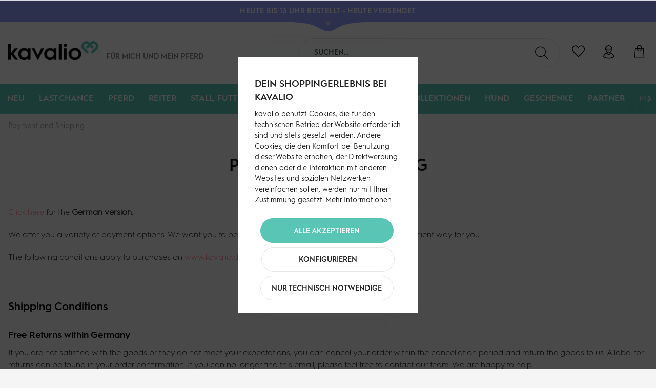

--- FILE ---
content_type: text/html; charset=UTF-8
request_url: https://kavalio.de/payment-and-shipping
body_size: 31172
content:
<!DOCTYPE html>
<html class="no-js" lang="de" itemscope="itemscope" itemtype="https://schema.org/WebPage">
<head>
<meta charset="utf-8"><script>window.dataLayer = window.dataLayer || [];
function gtag(){ dataLayer.push(arguments); }

gtag('consent','default',{
  ad_storage: 'granted',
  analytics_storage: 'granted',
  ad_user_data: 'granted',
  ad_personalization: 'granted',
  security_storage: 'granted',
  functionality_storage: 'granted',
  personalization_storage: 'granted'
});

gtag('consent','update',{
  ad_storage: 'granted',
  analytics_storage: 'granted',
  ad_user_data: 'granted',
  ad_personalization: 'granted',
  functionality_storage: 'granted',
  personalization_storage: 'granted'
});</script><!-- WbmTagManager -->
<script>
var googleTagManagerFunction = function(w,d,s,l,i) {
    w[l]=w[l]||[];
    w[l].push({'gtm.start':new Date().getTime(),event:'gtm.js'});
    var f=d.getElementsByTagName(s)[0],j=d.createElement(s),dl=l!='dataLayer'?'&l='+l:'';
    j.async=true;
    j.src='https://www.googletagmanager.com/gtm.js?id='+i+dl+'';
    f.parentNode.insertBefore(j,f);
};

setTimeout(() => {
    googleTagManagerFunction(window,document,'script','dataLayer','GTM-N39HX2N');
}, 3000);
</script>
<!-- End WbmTagManager -->
<title>Payment and Shipping | kavalio</title>
<meta name="author" content="" />
<meta name="robots" content="index,follow" />
<meta name="revisit-after" content="15 days" />
<meta name="keywords" content="ship" />
<meta name="description" content="Dein stylischer Onlineshop für Reitsportartikel – Top-Marken für Pferd & Reiter. Kostenloser Versand ab 89 € • 14 Tage kostenlose Retoure (Deutschland) • liebevolle Verpackung" />
<meta property="og:type" content="website" />
<meta property="og:site_name" content="kavalio" />
<meta property="og:title" content="kavalio" />
<meta property="og:description" content="Dein stylischer Onlineshop für Reitsportartikel – Top-Marken für Pferd & Reiter. Kostenloser Versand ab 89 € • 14 Tage kostenlose Retoure (Deutschland) • liebevolle Verpackung" />
<meta property="og:image" content="/themes/Frontend/Kavalio/frontend/_public/src/img/kavalio_og-image_01.jpg" />
<meta name="twitter:card" content="website" />
<meta name="twitter:site" content="kavalio" />
<meta name="twitter:title" content="kavalio" />
<meta name="twitter:description" content="Dein stylischer Onlineshop für Reitsportartikel – Top-Marken für Pferd & Reiter. Kostenloser Versand ab 89 € • 14 Tage kostenlose Retoure (Deutschland) • liebevolle Verpackung" />
<meta name="twitter:image" content="/themes/Frontend/Kavalio/frontend/_public/src/img/kavalio_og-image_01.jpg" />
<meta itemprop="copyrightHolder" content="kavalio"/>
<meta itemprop="copyrightYear" content="2014"/>
<meta itemprop="isFamilyFriendly" content="True"/>
<meta itemprop="image" content="https://kavalio.de/media/image/aa/5a/be/kavalio-logo-RGB.png"/>
<meta name="google-site-verification" content="jZCkyyibagsUEirsfDYdTh2VbRS-Bpk_RaRUbTzXZBs" />
<script src="https://kavalio.app.baqend.com/v1/speedkit/install.js?d=production" async crossorigin="anonymous"></script>
<meta name="viewport" content="width=device-width, initial-scale=1.0">
<meta name="mobile-web-app-capable" content="yes">
<meta name="apple-mobile-web-app-title" content="kavalio">
<meta name="apple-mobile-web-app-capable" content="yes">
<meta name="apple-mobile-web-app-status-bar-style" content="default">
<link rel="apple-touch-icon-precomposed" href="https://kavalio.de/media/image/95/39/74/apple-icon-180x180.png">
<link rel="shortcut icon" href="https://kavalio.de/media/image/93/6c/74/favicon-96x96.png">
<meta name="msapplication-navbutton-color" content="#ff7a93" />
<meta name="application-name" content="kavalio" />
<meta name="msapplication-starturl" content="https://kavalio.de/" />
<meta name="msapplication-window" content="width=1024;height=768"/>
<meta name="msapplication-TileImage" content="https://kavalio.de/media/image/e1/97/b8/ms-icon-150x150.png">
<meta name="msapplication-TileColor" content="#ff7a93">
<meta name="theme-color" content="#212121">
<link rel="canonical" href="https://kavalio.de/payment-and-shipping" />
<link href="/web/cache/1768812904_855a42e2aac320091f4a2044b8ce53bd.css" media="all" rel="stylesheet" type="text/css"/>
<style>img.lazy,img.lazyloading {background: url("[data-uri]") no-repeat 50% 50%;background-size: 20%;}</style>
</head>
<body class=" is--ctl-custom is--act-index is--no-sidebar                                " ><!-- WbmTagManager (noscript) -->
<noscript><iframe src="https://www.googletagmanager.com/ns.html?id=GTM-N39HX2N"
            height="0" width="0" style="display:none;visibility:hidden"></iframe></noscript>
<!-- End WbmTagManager (noscript) -->
<div data-paypalUnifiedMetaDataContainer="true" data-paypalUnifiedRestoreOrderNumberUrl="https://kavalio.de/widgets/PaypalUnifiedOrderNumber/restoreOrderNumber" class="is--hidden">
</div>
<script>var mlvpConfig = {controllerUrl: 'https://kavalio.de/MaxiaLvp/ajaxProductBox',inStockInfo: false};</script>
<input type="hidden" id="shopsyKlaviyoData" data-klaviyoApiKey="Ty3bWr" data-cookieRequired="0" data-trackingMethod="javascript" data-trackViewedCart="1" data-backInStockSuccess="" data-controller="custom" data-action="index" data-customerEmail="" data-customerFirstname="" data-customerLastname="" data-customerBirthday="" data-customerPhoneNumber="" data-customerNewsletter="" data-corporateCustomer="" data-customerGroup="" data-articleName="" data-articleOrderNumber="" data-articleDetailsId="" data-mainImage="" data-url="" data-categoryName="" data-supplierName="" data-priceNumeric="" data-bruttoPrice="" data-priceNetNumeric="" data-amountNumeric="" data-sAmount="" data-productUrl="https://kavalio.de/ShopsyKlaviyo/getProductData" data-shopName="" data-shippingCosts="" data-sOrderNumber="" data-basketUrl="" data-sBasketJson="" data-basketContentDropshippingJson="" data-getEmailUrl="https://kavalio.de/ShopsyKlaviyo/getEmail" >
<div class="page-wrap">
<noscript class="noscript-main">
<div class="alert is--warning">
<div class="alert--icon">
<i class="icon--element icon--warning"></i>
</div>
<div class="alert--content">
Um kavalio in vollem Umfang nutzen zu k&ouml;nnen, empfehlen wir Ihnen Javascript in Ihrem Browser zu aktiveren.
</div>
</div>
</noscript>
<header class="header-main">
<div class="global-notice" data-visibility="hidden" style="background-color:#97a0ff;">
<div class="global-notice--content" style="color:#ffffff;">
<div class="global-notice--headline">
<strong>HEUTE BIS 13 UHR BESTELLT - HEUTE VERSENDET</strong>
</div>
<div class="global-notice--bodytext">
<div class="global-notice--bodytext-inner">
Jetzt zum Newsletter anmelden und <a href="https://kavalio.de/newsletter/">10€ GUTSCHEIN</a> sichern | Versandkostenfrei ab 89€ (DE)
</div>
</div>
</div>
<button class="global-notice--toggle" aria-label="Toggle Global Notice">
<svg id="Ebene_2" class="global-notice--toggle-form" data-name="Ebene 2" xmlns="http://www.w3.org/2000/svg" width="146.54" height="18.75" viewBox="0 0 146.54 18.75">
<path d="M6.38.74v1c11.33.19,35.11,1.46,50.28,8.5,10.24,4.75,15.22,9.25,23,9.25,8.25,0,12.73-4.5,23-9.25,15.17-7,39-8.31,50.26-8.5v-1Z" transform="translate(-6.38 -0.74)" />
</svg>
<svg xmlns="http://www.w3.org/2000/svg" viewBox="0 0 448 512" class="global-notice--toggle-icon">
<path fill="#ffffff" d="M441.9 89.7L232.5 299.1c-4.7 4.7-12.3 4.7-17 0L6.1 89.7c-4.7-4.7-4.7-12.3 0-17l19.8-19.8c4.7-4.7 12.3-4.7 17 0L224 233.6 405.1 52.9c4.7-4.7 12.3-4.7 17 0l19.8 19.8c4.7 4.7 4.7 12.3 0 17zm0 143l-19.8-19.8c-4.7-4.7-12.3-4.7-17 0L224 393.6 42.9 212.9c-4.7-4.7-12.3-4.7-17 0L6.1 232.7c-4.7 4.7-4.7 12.3 0 17l209.4 209.4c4.7 4.7 12.3 4.7 17 0l209.4-209.4c4.7-4.7 4.7-12.3 0-17z"/>
</svg>
</button>
</div>
<style>
.global-notice--headline {
color: #ffffff;
}
.global-notice--headline a {
color: #ffffff;
}
.global-notice--headline a:hover {
color: #ffffff;
}
.global-notice--bodytext a {
color: #ffffff;
}
.global-notice--bodytext a:hover {
color: #ffffff;
}
.global-notice--toggle-icon path {
fill: #ffffff;
}
.global-notice--toggle-form path {
fill: #97a0ff;
}
</style>
<div class="container header--navigation">
<div class="logo-main block-group" role="banner">
<div class="logo--shop block">
<a class="logo--link" href="https://kavalio.de/" title="kavalio - zur Startseite wechseln">
<picture>
<source srcset="https://kavalio.de/media/image/aa/5a/be/kavalio-logo-RGB.png" media="(min-width: 78.75em)">
<source srcset="https://kavalio.de/media/image/aa/5a/be/kavalio-logo-RGB.png" media="(min-width: 64em)">
<source srcset="https://kavalio.de/media/image/aa/5a/be/kavalio-logo-RGB.png" media="(min-width: 48em)">
<img srcset="https://kavalio.de/media/image/aa/5a/be/kavalio-logo-RGB.png" alt="kavalio - zur Startseite wechseln" />
</picture>
</a>
</div>
<div class="kavalio--header-slogan">
Für mich und <br/>mein Pferd
</div>
<div class="kavalio--xmas-header"></div>
<div class="kavalio--birthday-header"></div>
</div>
<nav class="shop--navigation block-group">
<ul class="navigation--list block-group" role="menubar">
<li class="navigation--entry entry--menu-left" role="menuitem">
<a class="entry--link entry--trigger btn is--icon-left" href="#offcanvas--left" data-offcanvas="true" data-offCanvasSelector=".sidebar-main">
<span class="sr-only">Menü</span>
<i class="icon--menu"></i>
</a>
</li>
<li class="navigation--entry entry--search" role="menuitem" data-search="true" aria-haspopup="true">
<label for="staw-df-mobile-search-trigger" class="btn entry--link entry--trigger">
<i class="kicon-lupe"></i>
<input type="text" id="staw-df-mobile-search-trigger" name="staw-df-mobile-search-trigger" class="entry--trigger-input" placeholder="search"/>
<span class="sr-only">Suche anzeigen / schließen</span>
</label>
<form action="/search" method="get" class="main-search--form">
<input type="search" name="sSearch" aria-label="Suchen..." class="main-search--field" autocomplete="off" autocapitalize="off" placeholder="Suchen..." maxlength="120" />
<button type="submit" class="main-search--button" aria-label="Suchen">
<i class="kicon-lupe"></i>
<span class="main-search--text">Suchen</span>
</button>
<div class="form--ajax-loader">&nbsp;</div>
</form>
<div class="main-search--results"></div>
</li>
    <li class="navigation--entry entry--notepad" role="menuitem">
        <a href="https://kavalio.de/note"
           title="Wunschliste" class="btn">
            <span class="sr-only">Wunschliste</span>
            <i class="kicon-herz"></i>
                    </a>
    </li>




    <li class="navigation--entry entry--account with-slt"
        role="menuitem"
        data-offcanvas="true"
        data-offCanvasSelector=".account--dropdown-navigation">
        
            <a href="https://kavalio.de/account"
               title="Mein Konto"
               aria-label="Mein Konto"
               class="btn is--icon-left entry--link account--link">
                <i class="kicon-nutzer"></i>
            </a>
        

                    
                <div class="account--dropdown-navigation">
                    
                        <div class="navigation--smartphone">
                            <div class="entry--close-off-canvas">
                                <a href="#close-account-menu"
                                   class="account--close-off-canvas"
                                   title="Menü schließen"
                                   aria-label="Menü schließen">
                                    Menü schließen <i
                                            class="icon--arrow-right"></i>
                                </a>
                            </div>
                        </div>
                    

                    
                            <div class="account--menu is--rounded is--personalized">
        
                            
                
    <div class="kavalio--content-hr"><i class="kicon-kavalio_herz"></i></div>
    
                                            <span class="navigation--headline">
                            Du bist noch nicht angemeldet
                        </span>
                                    


                
                <div class="account--menu-container">

                    
                        
                        <ul class="sidebar--navigation navigation--list is--level0 show--active-items">
                            
    

    
        
    
                            <li class="navigation--entry">
                    <span class="navigation--signin">
                        <a href="https://kavalio.de/account#hide-registration"
                           class="blocked--link btn is--primary navigation--signin-btn"
                           data-collapseTarget="#registration"
                           data-action="close">
                            Anmelden
                        </a>
                        <span class="navigation--register">
                            <a href="https://kavalio.de/account#show-registration"
                               class="blocked--link"
                               data-collapseTarget="#registration"
                               data-action="open">
                                <span class="or">Kein Account</span>
                                <span class="register-text">registrieren</span>
                            </a>
                        </span>
                    </span>
                </li>
                    
    
                    <li><div class="amazon-pay-button-wrapper login-dropdown-wrapper">
                <div class="amazon-login-button"></div>
            </div></li>
            


        
                    
    

    
    
            

    
    
    
            
    

    
    
            

    
    
            

    
    
            

    
    
            

    
    
            

    
    
            

                        </ul>
                    
                </div>
                    
    </div>
                    
                </div>
            
            </li>




    <li class="navigation--entry entry--cart" role="menuitem">
        <a class="btn is--icon-left cart--link" href="https://kavalio.de/checkout/cart"
           title="Warenkorb">
			<span class="cart--display">
				                    Warenkorb
                			</span>
            <span class="sr-only">Warenkorb</span>

            <span class="badge is--primary is--minimal cart--quantity is--hidden">0</span>

            <i class="kicon-tasche"></i>

            
            
            
        </a>
        <div class="ajax-loader">&nbsp;</div>
    </li>




</ul>
</nav>
<div class="container--ajax-cart" data-collapse-cart="true" data-displayMode="offcanvas"></div>
</div>
</header>
<nav class="navigation-main">
<div class="container" data-menu-scroller="true" data-listSelector=".navigation--list.container" data-viewPortSelector=".navigation--list-wrapper">
<div class="navigation--list-wrapper">
<ul class="navigation--list container" role="menubar" itemscope="itemscope" itemtype="https://schema.org/SiteNavigationElement">
<li class="navigation--entry is--home" role="menuitem"></li><li class="navigation--entry" role="menuitem"><a class="navigation--link" href="https://kavalio.de/neu/" title="Neu" aria-label="Neu" itemprop="url"><span itemprop="name">Neu</span></a></li><li class="navigation--entry" role="menuitem"><a class="navigation--link" href="https://kavalio.de/last-chance/" title="Last Chance" aria-label="Last Chance" itemprop="url"><span itemprop="name">Last Chance</span></a></li><li class="navigation--entry" role="menuitem"><a class="navigation--link" href="https://kavalio.de/pferd/" title="Pferd" aria-label="Pferd" itemprop="url"><span itemprop="name">Pferd</span></a></li><li class="navigation--entry" role="menuitem"><a class="navigation--link" href="https://kavalio.de/reiter/" title="Reiter" aria-label="Reiter" itemprop="url"><span itemprop="name">Reiter</span></a></li><li class="navigation--entry" role="menuitem"><a class="navigation--link" href="https://kavalio.de/stall-futter-pflege/" title="Stall, Futter & Pflege" aria-label="Stall, Futter & Pflege" itemprop="url"><span itemprop="name">Stall, Futter & Pflege</span></a></li><li class="navigation--entry" role="menuitem"><a class="navigation--link" href="https://kavalio.de/gutscheine/" title="Gutscheine" aria-label="Gutscheine" itemprop="url"><span itemprop="name">Gutscheine</span></a></li><li class="navigation--entry" role="menuitem"><a class="navigation--link" href="https://kavalio.de/sale/" title="SALE%" aria-label="SALE%" itemprop="url"><span itemprop="name">SALE%</span></a></li><li class="navigation--entry" role="menuitem"><a class="navigation--link" href="https://kavalio.de/kollektionen/" title="Kollektionen" aria-label="Kollektionen" itemprop="url"><span itemprop="name">Kollektionen</span></a></li><li class="navigation--entry" role="menuitem"><a class="navigation--link" href="https://kavalio.de/hund/" title="Hund" aria-label="Hund" itemprop="url"><span itemprop="name">Hund</span></a></li><li class="navigation--entry" role="menuitem"><a class="navigation--link" href="https://kavalio.de/geschenke/" title="Geschenke" aria-label="Geschenke" itemprop="url"><span itemprop="name">Geschenke</span></a></li><li class="navigation--entry" role="menuitem"><a class="navigation--link" href="https://kavalio.de/partner/" title="Partner" aria-label="Partner" itemprop="url"><span itemprop="name">Partner</span></a></li><li class="navigation--entry" role="menuitem"><a class="navigation--link" href="https://kavalio.de/marken/" title="Marken" aria-label="Marken" itemprop="url"><span itemprop="name">Marken</span></a></li><li class="navigation--entry" role="menuitem"><a class="navigation--link" href="https://kavalio.de/stories/" title="Stories" aria-label="Stories" itemprop="url"><span itemprop="name">Stories</span></a></li>            </ul>
</div>
<div class="advanced-menu" data-advanced-menu="true" data-hoverDelay="250">
<div class="menu--container">
<div class="button-container">
<a href="https://kavalio.de/neu/" class="button--category" title="Zur Kategorie Neu">
<i class="kicon-arrow-right"></i>
Zur Kategorie Neu
</a>
</div>
<div class="content--wrapper has--content">
<ul class="menu--list menu--level-0 columns--4" style="width: 100%;">
<li class="menu--list-item item--level-0" style="width: 100%">
<a href="https://kavalio.de/neu/fuer-den-reiter/" class="menu--list-item-link" aria-label="Für den Reiter" title="Für den Reiter">Für den Reiter</a>
<ul class="menu--list menu--level-1 columns--4">
<li class="menu--list-item item--level-1">
<a href="https://kavalio.de/neu/fuer-den-reiter/reithosen/" class="menu--list-item-link" aria-label="Reithosen" title="Reithosen">Reithosen</a>
</li>
<li class="menu--list-item item--level-1">
<a href="https://kavalio.de/neu/fuer-den-reiter/oberbekleidung/" class="menu--list-item-link" aria-label="Oberbekleidung" title="Oberbekleidung">Oberbekleidung</a>
</li>
<li class="menu--list-item item--level-1">
<a href="https://kavalio.de/neu/fuer-den-reiter/schuhe-stiefel/" class="menu--list-item-link" aria-label="Schuhe &amp; Stiefel" title="Schuhe &amp; Stiefel">Schuhe & Stiefel</a>
</li>
<li class="menu--list-item item--level-1">
<a href="https://kavalio.de/neu/fuer-den-reiter/reithandschuhe/" class="menu--list-item-link" aria-label="Reithandschuhe" title="Reithandschuhe">Reithandschuhe</a>
</li>
<li class="menu--list-item item--level-1">
<a href="https://kavalio.de/neu/fuer-den-reiter/struempfe/" class="menu--list-item-link" aria-label="Strümpfe" title="Strümpfe">Strümpfe</a>
</li>
<li class="menu--list-item item--level-1">
<a href="https://kavalio.de/neu/fuer-den-reiter/accessoires/" class="menu--list-item-link" aria-label="Accessoires" title="Accessoires">Accessoires</a>
</li>
</ul>
</li>
<li class="menu--list-item item--level-0" style="width: 100%">
<a href="https://kavalio.de/neu/fuer-das-pferd/" class="menu--list-item-link" aria-label="Für das Pferd" title="Für das Pferd">Für das Pferd</a>
<ul class="menu--list menu--level-1 columns--4">
<li class="menu--list-item item--level-1">
<a href="https://kavalio.de/neu/fuer-das-pferd/trensen-kandaren/" class="menu--list-item-link" aria-label="Trensen &amp; Kandaren" title="Trensen &amp; Kandaren">Trensen & Kandaren</a>
</li>
<li class="menu--list-item item--level-1">
<a href="https://kavalio.de/neu/fuer-das-pferd/gebisse/" class="menu--list-item-link" aria-label="Gebisse" title="Gebisse">Gebisse</a>
</li>
<li class="menu--list-item item--level-1">
<a href="https://kavalio.de/neu/fuer-das-pferd/halfter-stricke/" class="menu--list-item-link" aria-label="Halfter &amp; Stricke" title="Halfter &amp; Stricke">Halfter & Stricke</a>
</li>
<li class="menu--list-item item--level-1">
<a href="https://kavalio.de/neu/fuer-das-pferd/schabracken/" class="menu--list-item-link" aria-label="Schabracken" title="Schabracken">Schabracken</a>
</li>
<li class="menu--list-item item--level-1">
<a href="https://kavalio.de/neu/fuer-das-pferd/sattelzubehoer/" class="menu--list-item-link" aria-label="Sattelzubehör" title="Sattelzubehör">Sattelzubehör</a>
</li>
<li class="menu--list-item item--level-1">
<a href="https://kavalio.de/neu/fuer-das-pferd/beinschutz/" class="menu--list-item-link" aria-label="Beinschutz" title="Beinschutz">Beinschutz</a>
</li>
<li class="menu--list-item item--level-1">
<a href="https://kavalio.de/neu/fuer-das-pferd/decken-zubehoer/" class="menu--list-item-link" aria-label="Decken &amp; Zubehör" title="Decken &amp; Zubehör">Decken & Zubehör</a>
</li>
<li class="menu--list-item item--level-1">
<a href="https://kavalio.de/neu/fuer-das-pferd/pflegeprodukte/" class="menu--list-item-link" aria-label="Pflegeprodukte" title="Pflegeprodukte">Pflegeprodukte</a>
</li>
<li class="menu--list-item item--level-1">
<a href="https://kavalio.de/neu/fuer-das-pferd/fliegenschutz/" class="menu--list-item-link" aria-label="Fliegenschutz" title="Fliegenschutz">Fliegenschutz</a>
</li>
<li class="menu--list-item item--level-1">
<a href="https://kavalio.de/neu/fuer-das-pferd/pferdefutter-leckerli/" class="menu--list-item-link" aria-label="Pferdefutter &amp; Leckerli" title="Pferdefutter &amp; Leckerli">Pferdefutter & Leckerli</a>
</li>
</ul>
</li>
<li class="menu--list-item item--level-0" style="width: 100%">
<a href="https://kavalio.de/neu/stall-futter-pflege/" class="menu--list-item-link" aria-label="Stall, Futter &amp; Pflege" title="Stall, Futter &amp; Pflege">Stall, Futter & Pflege</a>
</li>
<li class="menu--list-item item--level-0" style="width: 100%">
<a href="https://kavalio.de/neu/hund/" class="menu--list-item-link" aria-label="Hund" title="Hund">Hund</a>
</li>
<li class="menu--list-item item--level-0" style="width: 100%">
<a href="https://kavalio.de/neu/kollektionen/" class="menu--list-item-link" aria-label="Kollektionen" title="Kollektionen">Kollektionen</a>
</li>
</ul>
</div>
</div>
<div class="menu--container">
<div class="button-container">
<a href="https://kavalio.de/last-chance/" class="button--category" title="Zur Kategorie Last Chance">
<i class="kicon-arrow-right"></i>
Zur Kategorie Last Chance
</a>
</div>
<div class="content--wrapper has--content">
<ul class="menu--list menu--level-0 columns--4" style="width: 100%;">
<li class="menu--list-item item--level-0" style="width: 100%">
<a href="https://kavalio.de/last-chance/fuer-den-reiter/" class="menu--list-item-link" aria-label="Für den Reiter" title="Für den Reiter">Für den Reiter</a>
<ul class="menu--list menu--level-1 columns--4">
<li class="menu--list-item item--level-1">
<a href="https://kavalio.de/last-chance/fuer-den-reiter/reithosen/" class="menu--list-item-link" aria-label="Reithosen" title="Reithosen">Reithosen</a>
</li>
<li class="menu--list-item item--level-1">
<a href="https://kavalio.de/last-chance/fuer-den-reiter/oberbekleidung/" class="menu--list-item-link" aria-label="Oberbekleidung" title="Oberbekleidung">Oberbekleidung</a>
</li>
<li class="menu--list-item item--level-1">
<a href="https://kavalio.de/last-chance/fuer-den-reiter/schuhe-stiefel/" class="menu--list-item-link" aria-label="Schuhe &amp; Stiefel" title="Schuhe &amp; Stiefel">Schuhe & Stiefel</a>
</li>
<li class="menu--list-item item--level-1">
<a href="https://kavalio.de/last-chance/fuer-den-reiter/reithelme/" class="menu--list-item-link" aria-label="Reithelme" title="Reithelme">Reithelme</a>
</li>
<li class="menu--list-item item--level-1">
<a href="https://kavalio.de/last-chance/fuer-den-reiter/reithandschuhe/" class="menu--list-item-link" aria-label="Reithandschuhe" title="Reithandschuhe">Reithandschuhe</a>
</li>
<li class="menu--list-item item--level-1">
<a href="https://kavalio.de/last-chance/fuer-den-reiter/struempfe/" class="menu--list-item-link" aria-label="Strümpfe" title="Strümpfe">Strümpfe</a>
</li>
<li class="menu--list-item item--level-1">
<a href="https://kavalio.de/last-chance/fuer-den-reiter/accessoires/" class="menu--list-item-link" aria-label="Accessoires" title="Accessoires">Accessoires</a>
</li>
</ul>
</li>
<li class="menu--list-item item--level-0" style="width: 100%">
<a href="https://kavalio.de/last-chance/fuer-das-pferd/" class="menu--list-item-link" aria-label="Für das Pferd" title="Für das Pferd">Für das Pferd</a>
<ul class="menu--list menu--level-1 columns--4">
<li class="menu--list-item item--level-1">
<a href="https://kavalio.de/last-chance/fuer-das-pferd/trensen-kandaren/" class="menu--list-item-link" aria-label="Trensen &amp; Kandaren" title="Trensen &amp; Kandaren">Trensen & Kandaren</a>
</li>
<li class="menu--list-item item--level-1">
<a href="https://kavalio.de/last-chance/fuer-das-pferd/gebisse/" class="menu--list-item-link" aria-label="Gebisse" title="Gebisse">Gebisse</a>
</li>
<li class="menu--list-item item--level-1">
<a href="https://kavalio.de/last-chance/fuer-das-pferd/halfter-stricke/" class="menu--list-item-link" aria-label="Halfter &amp; Stricke" title="Halfter &amp; Stricke">Halfter & Stricke</a>
</li>
<li class="menu--list-item item--level-1">
<a href="https://kavalio.de/last-chance/fuer-das-pferd/schabracken/" class="menu--list-item-link" aria-label="Schabracken" title="Schabracken">Schabracken</a>
</li>
<li class="menu--list-item item--level-1">
<a href="https://kavalio.de/last-chance/fuer-das-pferd/sattelzubehoer/" class="menu--list-item-link" aria-label="Sattelzubehör" title="Sattelzubehör">Sattelzubehör</a>
</li>
<li class="menu--list-item item--level-1">
<a href="https://kavalio.de/last-chance/fuer-das-pferd/beinschutz/" class="menu--list-item-link" aria-label="Beinschutz" title="Beinschutz">Beinschutz</a>
</li>
<li class="menu--list-item item--level-1">
<a href="https://kavalio.de/last-chance/fuer-das-pferd/decken-zubehoer/" class="menu--list-item-link" aria-label="Decken &amp; Zubehör" title="Decken &amp; Zubehör">Decken & Zubehör</a>
</li>
<li class="menu--list-item item--level-1">
<a href="https://kavalio.de/last-chance/fuer-das-pferd/fliegenschutz/" class="menu--list-item-link" aria-label="Fliegenschutz" title="Fliegenschutz">Fliegenschutz</a>
</li>
<li class="menu--list-item item--level-1">
<a href="https://kavalio.de/last-chance/fuer-das-pferd/zusatzfutter/" class="menu--list-item-link" aria-label="Zusatzfutter" title="Zusatzfutter">Zusatzfutter</a>
</li>
</ul>
</li>
<li class="menu--list-item item--level-0" style="width: 100%">
<a href="https://kavalio.de/last-chance/stall-futter-pflege/" class="menu--list-item-link" aria-label="Stall, Futter &amp; Pflege" title="Stall, Futter &amp; Pflege">Stall, Futter & Pflege</a>
<ul class="menu--list menu--level-1 columns--4">
<li class="menu--list-item item--level-1">
<a href="https://kavalio.de/last-chance/stall-futter-pflege/pflegeprodukte/" class="menu--list-item-link" aria-label="Pflegeprodukte" title="Pflegeprodukte">Pflegeprodukte</a>
</li>
<li class="menu--list-item item--level-1">
<a href="https://kavalio.de/last-chance/stall-futter-pflege/stall-weide/" class="menu--list-item-link" aria-label="Stall &amp; Weide" title="Stall &amp; Weide">Stall & Weide</a>
</li>
<li class="menu--list-item item--level-1">
<a href="https://kavalio.de/last-chance/stall-futter-pflege/putzzeug/" class="menu--list-item-link" aria-label="Putzzeug" title="Putzzeug">Putzzeug</a>
</li>
<li class="menu--list-item item--level-1">
<a href="https://kavalio.de/last-chance/stall-futter-pflege/stallapotheke/" class="menu--list-item-link" aria-label="Stallapotheke" title="Stallapotheke">Stallapotheke</a>
</li>
<li class="menu--list-item item--level-1">
<a href="https://kavalio.de/last-chance/stall-futter-pflege/schermaschinen-scheren/" class="menu--list-item-link" aria-label="Schermaschinen &amp; Scheren" title="Schermaschinen &amp; Scheren">Schermaschinen & Scheren</a>
</li>
<li class="menu--list-item item--level-1">
<a href="https://kavalio.de/last-chance/stall-futter-pflege/pferdefutter/" class="menu--list-item-link" aria-label="Pferdefutter" title="Pferdefutter">Pferdefutter</a>
</li>
</ul>
</li>
<li class="menu--list-item item--level-0" style="width: 100%">
<a href="https://kavalio.de/last-chance/hund/" class="menu--list-item-link" aria-label="Hund" title="Hund">Hund</a>
</li>
</ul>
</div>
</div>
<div class="menu--container">
<div class="button-container">
<a href="https://kavalio.de/pferd/" class="button--category" title="Zur Kategorie Pferd">
<i class="kicon-arrow-right"></i>
Zur Kategorie Pferd
</a>
</div>
<div class="content--wrapper has--content">
<ul class="menu--list menu--level-0 columns--4" style="width: 100%;">
<li class="menu--list-item item--level-0" style="width: 100%">
<a href="https://kavalio.de/pferd/trensen-kandaren/" class="menu--list-item-link" aria-label="Trensen &amp; Kandaren" title="Trensen &amp; Kandaren">Trensen & Kandaren</a>
<ul class="menu--list menu--level-1 columns--4">
<li class="menu--list-item item--level-1">
<a href="https://kavalio.de/pferd/trensen-kandaren/trensen/" class="menu--list-item-link" aria-label="Trensen" title="Trensen">Trensen</a>
</li>
<li class="menu--list-item item--level-1">
<a href="https://kavalio.de/pferd/trensen-kandaren/kandaren/" class="menu--list-item-link" aria-label="Kandaren" title="Kandaren">Kandaren</a>
</li>
<li class="menu--list-item item--level-1">
<a href="https://kavalio.de/pferd/trensen-kandaren/reithalfter-ersatzteile/" class="menu--list-item-link" aria-label="Reithalfter &amp; Ersatzteile" title="Reithalfter &amp; Ersatzteile">Reithalfter & Ersatzteile</a>
</li>
<li class="menu--list-item item--level-1">
<a href="https://kavalio.de/pferd/trensen-kandaren/stirnbaender/" class="menu--list-item-link" aria-label="Stirnbänder" title="Stirnbänder">Stirnbänder</a>
</li>
<li class="menu--list-item item--level-1">
<a href="https://kavalio.de/pferd/trensen-kandaren/zuegel/" class="menu--list-item-link" aria-label="Zügel" title="Zügel">Zügel</a>
</li>
<li class="menu--list-item item--level-1">
<a href="https://kavalio.de/pferd/trensen-kandaren/zubehoer/" class="menu--list-item-link" aria-label="Zubehör" title="Zubehör">Zubehör</a>
</li>
</ul>
</li>
<li class="menu--list-item item--level-0" style="width: 100%">
<a href="https://kavalio.de/pferd/gebisse/" class="menu--list-item-link" aria-label="Gebisse" title="Gebisse">Gebisse</a>
<ul class="menu--list menu--level-1 columns--4">
<li class="menu--list-item item--level-1">
<a href="https://kavalio.de/pferd/gebisse/wassertrensen/" class="menu--list-item-link" aria-label="Wassertrensen" title="Wassertrensen">Wassertrensen</a>
</li>
<li class="menu--list-item item--level-1">
<a href="https://kavalio.de/pferd/gebisse/olivenkopfgebisse/" class="menu--list-item-link" aria-label="Olivenkopfgebisse" title="Olivenkopfgebisse">Olivenkopfgebisse</a>
</li>
<li class="menu--list-item item--level-1">
<a href="https://kavalio.de/pferd/gebisse/kunststoffgebisse/" class="menu--list-item-link" aria-label="Kunststoffgebisse" title="Kunststoffgebisse">Kunststoffgebisse</a>
</li>
<li class="menu--list-item item--level-1">
<a href="https://kavalio.de/pferd/gebisse/stangengebisse/" class="menu--list-item-link" aria-label="Stangengebisse" title="Stangengebisse">Stangengebisse</a>
</li>
<li class="menu--list-item item--level-1">
<a href="https://kavalio.de/pferd/gebisse/pelham-springkandaren/" class="menu--list-item-link" aria-label="Pelham &amp; Springkandaren" title="Pelham &amp; Springkandaren">Pelham & Springkandaren</a>
</li>
<li class="menu--list-item item--level-1">
<a href="https://kavalio.de/pferd/gebisse/hackamore-sonnenrad/" class="menu--list-item-link" aria-label="Hackamore &amp; Sonnenrad" title="Hackamore &amp; Sonnenrad">Hackamore & Sonnenrad</a>
</li>
<li class="menu--list-item item--level-1">
<a href="https://kavalio.de/pferd/gebisse/dressurkandaren/" class="menu--list-item-link" aria-label="Dressurkandaren" title="Dressurkandaren">Dressurkandaren</a>
</li>
<li class="menu--list-item item--level-1">
<a href="https://kavalio.de/pferd/gebisse/unterlegtrensen/" class="menu--list-item-link" aria-label="Unterlegtrensen" title="Unterlegtrensen">Unterlegtrensen</a>
</li>
<li class="menu--list-item item--level-1">
<a href="https://kavalio.de/pferd/gebisse/spezialgebisse/" class="menu--list-item-link" aria-label="Spezialgebisse" title="Spezialgebisse">Spezialgebisse</a>
</li>
<li class="menu--list-item item--level-1">
<a href="https://kavalio.de/pferd/gebisse/zubehoer/" class="menu--list-item-link" aria-label="Zubehör" title="Zubehör">Zubehör</a>
</li>
</ul>
</li>
<li class="menu--list-item item--level-0" style="width: 100%">
<a href="https://kavalio.de/pferd/halfter-stricke/" class="menu--list-item-link" aria-label="Halfter &amp; Stricke" title="Halfter &amp; Stricke">Halfter & Stricke</a>
<ul class="menu--list menu--level-1 columns--4">
<li class="menu--list-item item--level-1">
<a href="https://kavalio.de/pferd/halfter-stricke/nylonhalfter/" class="menu--list-item-link" aria-label="Nylonhalfter" title="Nylonhalfter">Nylonhalfter</a>
</li>
<li class="menu--list-item item--level-1">
<a href="https://kavalio.de/pferd/halfter-stricke/fellhalfter/" class="menu--list-item-link" aria-label="Fellhalfter" title="Fellhalfter">Fellhalfter</a>
</li>
<li class="menu--list-item item--level-1">
<a href="https://kavalio.de/pferd/halfter-stricke/lederhalfter/" class="menu--list-item-link" aria-label="Lederhalfter" title="Lederhalfter">Lederhalfter</a>
</li>
<li class="menu--list-item item--level-1">
<a href="https://kavalio.de/pferd/halfter-stricke/fressbremsen-maulkoerbe/" class="menu--list-item-link" aria-label="Fressbremsen &amp; Maulkörbe" title="Fressbremsen &amp; Maulkörbe">Fressbremsen & Maulkörbe</a>
</li>
<li class="menu--list-item item--level-1">
<a href="https://kavalio.de/pferd/halfter-stricke/fuehrstricke-seile/" class="menu--list-item-link" aria-label="Führstricke &amp; Seile" title="Führstricke &amp; Seile">Führstricke & Seile</a>
</li>
<li class="menu--list-item item--level-1">
<a href="https://kavalio.de/pferd/halfter-stricke/zubehoer/" class="menu--list-item-link" aria-label="Zubehör" title="Zubehör">Zubehör</a>
</li>
</ul>
</li>
<li class="menu--list-item item--level-0" style="width: 100%">
<a href="https://kavalio.de/pferd/beinschutz/" class="menu--list-item-link" aria-label="Beinschutz" title="Beinschutz">Beinschutz</a>
<ul class="menu--list menu--level-1 columns--4">
<li class="menu--list-item item--level-1">
<a href="https://kavalio.de/pferd/beinschutz/gamaschen-streichkappen/" class="menu--list-item-link" aria-label="Gamaschen &amp; Streichkappen" title="Gamaschen &amp; Streichkappen">Gamaschen & Streichkappen</a>
</li>
<li class="menu--list-item item--level-1">
<a href="https://kavalio.de/pferd/beinschutz/bandagen-bandagierunterlagen/" class="menu--list-item-link" aria-label="Bandagen &amp; Bandagierunterlagen" title="Bandagen &amp; Bandagierunterlagen">Bandagen & Bandagierunterlagen</a>
</li>
<li class="menu--list-item item--level-1">
<a href="https://kavalio.de/pferd/beinschutz/hufglocken-hufschuhe/" class="menu--list-item-link" aria-label="Hufglocken &amp; Hufschuhe" title="Hufglocken &amp; Hufschuhe">Hufglocken & Hufschuhe</a>
</li>
<li class="menu--list-item item--level-1">
<a href="https://kavalio.de/pferd/beinschutz/stall-transportgamaschen/" class="menu--list-item-link" aria-label="Stall- &amp; Transportgamaschen" title="Stall- &amp; Transportgamaschen">Stall- & Transportgamaschen</a>
</li>
<li class="menu--list-item item--level-1">
<a href="https://kavalio.de/pferd/beinschutz/kuehl-funktionsgamaschen/" class="menu--list-item-link" aria-label="Kühl- &amp; Funktionsgamaschen" title="Kühl- &amp; Funktionsgamaschen">Kühl- & Funktionsgamaschen</a>
</li>
</ul>
</li>
<li class="menu--list-item item--level-0" style="width: 100%">
<a href="https://kavalio.de/pferd/saettel/" class="menu--list-item-link" aria-label="Sättel" title="Sättel">Sättel</a>
<ul class="menu--list menu--level-1 columns--4">
<li class="menu--list-item item--level-1">
<a href="https://kavalio.de/pferd/saettel/dressursaettel/" class="menu--list-item-link" aria-label="Dressursättel" title="Dressursättel">Dressursättel</a>
</li>
<li class="menu--list-item item--level-1">
<a href="https://kavalio.de/pferd/saettel/springsaettel/" class="menu--list-item-link" aria-label="Springsättel" title="Springsättel">Springsättel</a>
</li>
<li class="menu--list-item item--level-1">
<a href="https://kavalio.de/pferd/saettel/vielseitigkeitssaettel/" class="menu--list-item-link" aria-label="Vielseitigkeitssättel" title="Vielseitigkeitssättel">Vielseitigkeitssättel</a>
</li>
<li class="menu--list-item item--level-1">
<a href="https://kavalio.de/pferd/saettel/westernsaettel/" class="menu--list-item-link" aria-label="Westernsättel" title="Westernsättel">Westernsättel</a>
</li>
<li class="menu--list-item item--level-1">
<a href="https://kavalio.de/pferd/saettel/ponysaettel/" class="menu--list-item-link" aria-label="Ponysättel" title="Ponysättel">Ponysättel</a>
</li>
<li class="menu--list-item item--level-1">
<a href="https://kavalio.de/pferd/saettel/reitpads/" class="menu--list-item-link" aria-label="Reitpads" title="Reitpads">Reitpads</a>
</li>
</ul>
</li>
<li class="menu--list-item item--level-0" style="width: 100%">
<a href="https://kavalio.de/pferd/sattelzubehoer/" class="menu--list-item-link" aria-label="Sattelzubehör" title="Sattelzubehör">Sattelzubehör</a>
<ul class="menu--list menu--level-1 columns--4">
<li class="menu--list-item item--level-1">
<a href="https://kavalio.de/pferd/sattelzubehoer/schabracken/" class="menu--list-item-link" aria-label="Schabracken" title="Schabracken">Schabracken</a>
</li>
<li class="menu--list-item item--level-1">
<a href="https://kavalio.de/pferd/sattelzubehoer/sattelpads/" class="menu--list-item-link" aria-label="Sattelpads" title="Sattelpads">Sattelpads</a>
</li>
<li class="menu--list-item item--level-1">
<a href="https://kavalio.de/pferd/sattelzubehoer/sattelgurte/" class="menu--list-item-link" aria-label="Sattelgurte" title="Sattelgurte">Sattelgurte</a>
</li>
<li class="menu--list-item item--level-1">
<a href="https://kavalio.de/pferd/sattelzubehoer/steigbuegelriemen/" class="menu--list-item-link" aria-label="Steigbügelriemen" title="Steigbügelriemen">Steigbügelriemen</a>
</li>
<li class="menu--list-item item--level-1">
<a href="https://kavalio.de/pferd/sattelzubehoer/steigbuegel/" class="menu--list-item-link" aria-label="Steigbügel" title="Steigbügel">Steigbügel</a>
</li>
<li class="menu--list-item item--level-1">
<a href="https://kavalio.de/pferd/sattelzubehoer/zubehoer/" class="menu--list-item-link" aria-label="Zubehör" title="Zubehör">Zubehör</a>
</li>
</ul>
</li>
<li class="menu--list-item item--level-0" style="width: 100%">
<a href="https://kavalio.de/pferd/hilfszuegel/" class="menu--list-item-link" aria-label="Hilfszügel" title="Hilfszügel">Hilfszügel</a>
<ul class="menu--list menu--level-1 columns--4">
<li class="menu--list-item item--level-1">
<a href="https://kavalio.de/pferd/hilfszuegel/martingal-vorderzeug/" class="menu--list-item-link" aria-label="Martingal &amp; Vorderzeug" title="Martingal &amp; Vorderzeug">Martingal & Vorderzeug</a>
</li>
<li class="menu--list-item item--level-1">
<a href="https://kavalio.de/pferd/hilfszuegel/ausbinder-sonstige-hilfszuegel/" class="menu--list-item-link" aria-label="Ausbinder &amp; sonstige Hilfszügel" title="Ausbinder &amp; sonstige Hilfszügel">Ausbinder & sonstige Hilfszügel</a>
</li>
</ul>
</li>
<li class="menu--list-item item--level-0" style="width: 100%">
<a href="https://kavalio.de/pferd/pferdedecken/" class="menu--list-item-link" aria-label="Pferdedecken" title="Pferdedecken">Pferdedecken</a>
<ul class="menu--list menu--level-1 columns--4">
<li class="menu--list-item item--level-1">
<a href="https://kavalio.de/pferd/pferdedecken/weidedecken/" class="menu--list-item-link" aria-label="Weidedecken" title="Weidedecken">Weidedecken</a>
</li>
<li class="menu--list-item item--level-1">
<a href="https://kavalio.de/pferd/pferdedecken/stalldecken/" class="menu--list-item-link" aria-label="Stalldecken" title="Stalldecken">Stalldecken</a>
</li>
<li class="menu--list-item item--level-1">
<a href="https://kavalio.de/pferd/pferdedecken/unterdecken/" class="menu--list-item-link" aria-label="Unterdecken" title="Unterdecken">Unterdecken</a>
</li>
<li class="menu--list-item item--level-1">
<a href="https://kavalio.de/pferd/pferdedecken/abschwitzdecken/" class="menu--list-item-link" aria-label="Abschwitzdecken" title="Abschwitzdecken">Abschwitzdecken</a>
</li>
<li class="menu--list-item item--level-1">
<a href="https://kavalio.de/pferd/pferdedecken/funktionsdecken/" class="menu--list-item-link" aria-label="Funktionsdecken" title="Funktionsdecken">Funktionsdecken</a>
</li>
<li class="menu--list-item item--level-1">
<a href="https://kavalio.de/pferd/pferdedecken/transportdecken/" class="menu--list-item-link" aria-label="Transportdecken" title="Transportdecken">Transportdecken</a>
</li>
<li class="menu--list-item item--level-1">
<a href="https://kavalio.de/pferd/pferdedecken/ausreit-fuehrmaschinendecken/" class="menu--list-item-link" aria-label="Ausreit- &amp; Führmaschinendecken" title="Ausreit- &amp; Führmaschinendecken">Ausreit- & Führmaschinendecken</a>
</li>
<li class="menu--list-item item--level-1">
<a href="https://kavalio.de/pferd/pferdedecken/halsteile-zubehoer/" class="menu--list-item-link" aria-label="Halsteile &amp; Zubehör" title="Halsteile &amp; Zubehör">Halsteile & Zubehör</a>
</li>
</ul>
</li>
<li class="menu--list-item item--level-0" style="width: 100%">
<a href="https://kavalio.de/pferd/fliegenschutz/" class="menu--list-item-link" aria-label="Fliegenschutz" title="Fliegenschutz">Fliegenschutz</a>
<ul class="menu--list menu--level-1 columns--4">
<li class="menu--list-item item--level-1">
<a href="https://kavalio.de/pferd/fliegenschutz/fliegendecken-halsteile/" class="menu--list-item-link" aria-label="Fliegendecken &amp; Halsteile" title="Fliegendecken &amp; Halsteile">Fliegendecken & Halsteile</a>
</li>
<li class="menu--list-item item--level-1">
<a href="https://kavalio.de/pferd/fliegenschutz/fliegenmuetzen/" class="menu--list-item-link" aria-label="Fliegenmützen" title="Fliegenmützen">Fliegenmützen</a>
</li>
<li class="menu--list-item item--level-1">
<a href="https://kavalio.de/pferd/fliegenschutz/fliegenmasken/" class="menu--list-item-link" aria-label="Fliegenmasken" title="Fliegenmasken">Fliegenmasken</a>
</li>
<li class="menu--list-item item--level-1">
<a href="https://kavalio.de/pferd/fliegenschutz/fliegenstirnbaender/" class="menu--list-item-link" aria-label="Fliegenstirnbänder" title="Fliegenstirnbänder">Fliegenstirnbänder</a>
</li>
<li class="menu--list-item item--level-1">
<a href="https://kavalio.de/pferd/fliegenschutz/fliegenmittel/" class="menu--list-item-link" aria-label="Fliegenmittel" title="Fliegenmittel">Fliegenmittel</a>
</li>
<li class="menu--list-item item--level-1">
<a href="https://kavalio.de/pferd/fliegenschutz/sonstiger-fliegenschutz/" class="menu--list-item-link" aria-label="Sonstiger Fliegenschutz" title="Sonstiger Fliegenschutz">Sonstiger Fliegenschutz</a>
</li>
</ul>
</li>
<li class="menu--list-item item--level-0" style="width: 100%">
<a href="https://kavalio.de/pferd/longieren/" class="menu--list-item-link" aria-label="Longieren" title="Longieren">Longieren</a>
<ul class="menu--list menu--level-1 columns--4">
<li class="menu--list-item item--level-1">
<a href="https://kavalio.de/pferd/longieren/kappzaeume/" class="menu--list-item-link" aria-label="Kappzäume" title="Kappzäume">Kappzäume</a>
</li>
<li class="menu--list-item item--level-1">
<a href="https://kavalio.de/pferd/longieren/longen/" class="menu--list-item-link" aria-label="Longen" title="Longen">Longen</a>
</li>
<li class="menu--list-item item--level-1">
<a href="https://kavalio.de/pferd/longieren/longiergurte/" class="menu--list-item-link" aria-label="Longiergurte" title="Longiergurte">Longiergurte</a>
</li>
<li class="menu--list-item item--level-1">
<a href="https://kavalio.de/pferd/longieren/sonstiges/" class="menu--list-item-link" aria-label="Sonstiges" title="Sonstiges">Sonstiges</a>
</li>
</ul>
</li>
</ul>
</div>
</div>
<div class="menu--container">
<div class="button-container">
<a href="https://kavalio.de/reiter/" class="button--category" title="Zur Kategorie Reiter">
<i class="kicon-arrow-right"></i>
Zur Kategorie Reiter
</a>
</div>
<div class="content--wrapper has--content">
<ul class="menu--list menu--level-0 columns--4" style="width: 100%;">
<li class="menu--list-item item--level-0" style="width: 100%">
<a href="https://kavalio.de/reiter/damenbekleidung/" class="menu--list-item-link" aria-label="Damenbekleidung" title="Damenbekleidung">Damenbekleidung</a>
<ul class="menu--list menu--level-1 columns--4">
<li class="menu--list-item item--level-1">
<a href="https://kavalio.de/reiter/damenbekleidung/reithosen/" class="menu--list-item-link" aria-label="Reithosen" title="Reithosen">Reithosen</a>
</li>
<li class="menu--list-item item--level-1">
<a href="https://kavalio.de/reiter/damenbekleidung/oberbekleidung/" class="menu--list-item-link" aria-label="Oberbekleidung" title="Oberbekleidung">Oberbekleidung</a>
</li>
<li class="menu--list-item item--level-1">
<a href="https://kavalio.de/reiter/damenbekleidung/jacken/" class="menu--list-item-link" aria-label="Jacken" title="Jacken">Jacken</a>
</li>
<li class="menu--list-item item--level-1">
<a href="https://kavalio.de/reiter/damenbekleidung/maentel/" class="menu--list-item-link" aria-label="Mäntel" title="Mäntel">Mäntel</a>
</li>
<li class="menu--list-item item--level-1">
<a href="https://kavalio.de/reiter/damenbekleidung/westen/" class="menu--list-item-link" aria-label="Westen" title="Westen">Westen</a>
</li>
<li class="menu--list-item item--level-1">
<a href="https://kavalio.de/reiter/damenbekleidung/turnierbekleidung/" class="menu--list-item-link" aria-label="Turnierbekleidung" title="Turnierbekleidung">Turnierbekleidung</a>
</li>
<li class="menu--list-item item--level-1">
<a href="https://kavalio.de/reiter/damenbekleidung/struempfe/" class="menu--list-item-link" aria-label="Strümpfe" title="Strümpfe">Strümpfe</a>
</li>
<li class="menu--list-item item--level-1">
<a href="https://kavalio.de/reiter/damenbekleidung/muetzen-stirnbaender-caps/" class="menu--list-item-link" aria-label="Mützen, Stirnbänder &amp; Caps" title="Mützen, Stirnbänder &amp; Caps">Mützen, Stirnbänder & Caps</a>
</li>
<li class="menu--list-item item--level-1">
<a href="https://kavalio.de/reiter/damenbekleidung/guertel/" class="menu--list-item-link" aria-label="Gürtel" title="Gürtel">Gürtel</a>
</li>
<li class="menu--list-item item--level-1">
<a href="https://kavalio.de/reiter/damenbekleidung/taschen-accessoires/" class="menu--list-item-link" aria-label="Taschen &amp; Accessoires" title="Taschen &amp; Accessoires">Taschen & Accessoires</a>
</li>
<li class="menu--list-item item--level-1">
<a href="https://kavalio.de/reiter/damenbekleidung/waschmittel/" class="menu--list-item-link" aria-label="Waschmittel" title="Waschmittel">Waschmittel</a>
</li>
</ul>
</li>
<li class="menu--list-item item--level-0" style="width: 100%">
<a href="https://kavalio.de/reiter/herrenbekleidung/" class="menu--list-item-link" aria-label="Herrenbekleidung" title="Herrenbekleidung">Herrenbekleidung</a>
<ul class="menu--list menu--level-1 columns--4">
<li class="menu--list-item item--level-1">
<a href="https://kavalio.de/reiter/herrenbekleidung/reithosen/" class="menu--list-item-link" aria-label="Reithosen" title="Reithosen">Reithosen</a>
</li>
<li class="menu--list-item item--level-1">
<a href="https://kavalio.de/reiter/herrenbekleidung/oberbekleidung/" class="menu--list-item-link" aria-label="Oberbekleidung" title="Oberbekleidung">Oberbekleidung</a>
</li>
<li class="menu--list-item item--level-1">
<a href="https://kavalio.de/reiter/herrenbekleidung/jacken-maentel-westen/" class="menu--list-item-link" aria-label="Jacken, Mäntel &amp; Westen" title="Jacken, Mäntel &amp; Westen">Jacken, Mäntel & Westen</a>
</li>
<li class="menu--list-item item--level-1">
<a href="https://kavalio.de/reiter/herrenbekleidung/turnierbekleidung/" class="menu--list-item-link" aria-label="Turnierbekleidung" title="Turnierbekleidung">Turnierbekleidung</a>
</li>
<li class="menu--list-item item--level-1">
<a href="https://kavalio.de/reiter/herrenbekleidung/struempfe/" class="menu--list-item-link" aria-label="Strümpfe" title="Strümpfe">Strümpfe</a>
</li>
<li class="menu--list-item item--level-1">
<a href="https://kavalio.de/reiter/herrenbekleidung/muetzen-caps/" class="menu--list-item-link" aria-label="Mützen &amp; Caps" title="Mützen &amp; Caps">Mützen & Caps</a>
</li>
<li class="menu--list-item item--level-1">
<a href="https://kavalio.de/reiter/herrenbekleidung/guertel-accessoires/" class="menu--list-item-link" aria-label="Gürtel &amp; Accessoires" title="Gürtel &amp; Accessoires">Gürtel & Accessoires</a>
</li>
<li class="menu--list-item item--level-1">
<a href="https://kavalio.de/reiter/herrenbekleidung/waschmittel/" class="menu--list-item-link" aria-label="Waschmittel" title="Waschmittel">Waschmittel</a>
</li>
</ul>
</li>
<li class="menu--list-item item--level-0" style="width: 100%">
<a href="https://kavalio.de/reiter/kinder/" class="menu--list-item-link" aria-label="Kinder" title="Kinder">Kinder</a>
<ul class="menu--list menu--level-1 columns--4">
<li class="menu--list-item item--level-1">
<a href="https://kavalio.de/reiter/kinder/oberbekleidung-reithosen/" class="menu--list-item-link" aria-label="Oberbekleidung &amp; Reithosen" title="Oberbekleidung &amp; Reithosen">Oberbekleidung & Reithosen</a>
</li>
<li class="menu--list-item item--level-1">
<a href="https://kavalio.de/reiter/kinder/handschuhe-struempfe/" class="menu--list-item-link" aria-label="Handschuhe &amp; Strümpfe" title="Handschuhe &amp; Strümpfe">Handschuhe & Strümpfe</a>
</li>
<li class="menu--list-item item--level-1">
<a href="https://kavalio.de/reiter/kinder/helme-sicherheitswesten/" class="menu--list-item-link" aria-label="Helme &amp; Sicherheitswesten" title="Helme &amp; Sicherheitswesten">Helme & Sicherheitswesten</a>
</li>
<li class="menu--list-item item--level-1">
<a href="https://kavalio.de/reiter/kinder/stiefel-stiefeletten-chaps/" class="menu--list-item-link" aria-label="Stiefel, Stiefeletten &amp; Chaps" title="Stiefel, Stiefeletten &amp; Chaps">Stiefel, Stiefeletten & Chaps</a>
</li>
<li class="menu--list-item item--level-1">
<a href="https://kavalio.de/reiter/kinder/kinderspielzeug-geschenke/" class="menu--list-item-link" aria-label="Kinderspielzeug &amp; Geschenke" title="Kinderspielzeug &amp; Geschenke">Kinderspielzeug & Geschenke</a>
</li>
<li class="menu--list-item item--level-1">
<a href="https://kavalio.de/reiter/kinder/putzzeug-fuer-kinder/" class="menu--list-item-link" aria-label="Putzzeug für Kinder" title="Putzzeug für Kinder">Putzzeug für Kinder</a>
</li>
</ul>
</li>
<li class="menu--list-item item--level-0" style="width: 100%">
<a href="https://kavalio.de/reiter/reitstiefel-stiefeletten-chaps/" class="menu--list-item-link" aria-label="Reitstiefel, Stiefeletten &amp; Chaps" title="Reitstiefel, Stiefeletten &amp; Chaps">Reitstiefel, Stiefeletten & Chaps</a>
<ul class="menu--list menu--level-1 columns--4">
<li class="menu--list-item item--level-1">
<a href="https://kavalio.de/reiter/reitstiefel-stiefeletten-chaps/reitstiefel/" class="menu--list-item-link" aria-label="Reitstiefel" title="Reitstiefel">Reitstiefel</a>
</li>
<li class="menu--list-item item--level-1">
<a href="https://kavalio.de/reiter/reitstiefel-stiefeletten-chaps/stiefeletten/" class="menu--list-item-link" aria-label="Stiefeletten " title="Stiefeletten ">Stiefeletten </a>
</li>
<li class="menu--list-item item--level-1">
<a href="https://kavalio.de/reiter/reitstiefel-stiefeletten-chaps/chaps/" class="menu--list-item-link" aria-label="Chaps" title="Chaps">Chaps</a>
</li>
<li class="menu--list-item item--level-1">
<a href="https://kavalio.de/reiter/reitstiefel-stiefeletten-chaps/stall-outdoorschuhe/" class="menu--list-item-link" aria-label="Stall- &amp; Outdoorschuhe" title="Stall- &amp; Outdoorschuhe">Stall- & Outdoorschuhe</a>
</li>
<li class="menu--list-item item--level-1">
<a href="https://kavalio.de/reiter/reitstiefel-stiefeletten-chaps/freizeitschuhe-sneaker/" class="menu--list-item-link" aria-label="Freizeitschuhe &amp; Sneaker" title="Freizeitschuhe &amp; Sneaker">Freizeitschuhe & Sneaker</a>
</li>
<li class="menu--list-item item--level-1">
<a href="https://kavalio.de/reiter/reitstiefel-stiefeletten-chaps/gummistiefel/" class="menu--list-item-link" aria-label="Gummistiefel" title="Gummistiefel">Gummistiefel</a>
</li>
<li class="menu--list-item item--level-1">
<a href="https://kavalio.de/reiter/reitstiefel-stiefeletten-chaps/winterstiefel-winterstiefeletten/" class="menu--list-item-link" aria-label="Winterstiefel &amp; Winterstiefeletten" title="Winterstiefel &amp; Winterstiefeletten">Winterstiefel & Winterstiefeletten</a>
</li>
<li class="menu--list-item item--level-1">
<a href="https://kavalio.de/reiter/reitstiefel-stiefeletten-chaps/stiefeltaschen-zubehoer/" class="menu--list-item-link" aria-label="Stiefeltaschen &amp; Zubehör" title="Stiefeltaschen &amp; Zubehör">Stiefeltaschen & Zubehör</a>
</li>
</ul>
</li>
<li class="menu--list-item item--level-0" style="width: 100%">
<a href="https://kavalio.de/reiter/reithelme-zubehoer/" class="menu--list-item-link" aria-label="Reithelme &amp; Zubehör" title="Reithelme &amp; Zubehör">Reithelme & Zubehör</a>
<ul class="menu--list menu--level-1 columns--4">
<li class="menu--list-item item--level-1">
<a href="https://kavalio.de/reiter/reithelme-zubehoer/reithelme/" class="menu--list-item-link" aria-label="Reithelme" title="Reithelme">Reithelme</a>
</li>
<li class="menu--list-item item--level-1">
<a href="https://kavalio.de/reiter/reithelme-zubehoer/innenfutter-inlays/" class="menu--list-item-link" aria-label="Innenfutter &amp; Inlays" title="Innenfutter &amp; Inlays">Innenfutter & Inlays</a>
</li>
<li class="menu--list-item item--level-1">
<a href="https://kavalio.de/reiter/reithelme-zubehoer/helmtaschen-zubehoer/" class="menu--list-item-link" aria-label="Helmtaschen &amp; Zubehör" title="Helmtaschen &amp; Zubehör">Helmtaschen & Zubehör</a>
</li>
</ul>
</li>
<li class="menu--list-item item--level-0" style="width: 100%">
<a href="https://kavalio.de/reiter/sicherheitswesten/" class="menu--list-item-link" aria-label="Sicherheitswesten" title="Sicherheitswesten">Sicherheitswesten</a>
</li>
<li class="menu--list-item item--level-0" style="width: 100%">
<a href="https://kavalio.de/reiter/handschuhe/" class="menu--list-item-link" aria-label="Handschuhe" title="Handschuhe">Handschuhe</a>
<ul class="menu--list menu--level-1 columns--4">
<li class="menu--list-item item--level-1">
<a href="https://kavalio.de/reiter/handschuhe/ganzjaehrige-reithandschuhe/" class="menu--list-item-link" aria-label="Ganzjährige Reithandschuhe" title="Ganzjährige Reithandschuhe">Ganzjährige Reithandschuhe</a>
</li>
<li class="menu--list-item item--level-1">
<a href="https://kavalio.de/reiter/handschuhe/winterreithandschuhe/" class="menu--list-item-link" aria-label="Winterreithandschuhe" title="Winterreithandschuhe">Winterreithandschuhe</a>
</li>
<li class="menu--list-item item--level-1">
<a href="https://kavalio.de/reiter/handschuhe/sonstige-handschuhe/" class="menu--list-item-link" aria-label="Sonstige Handschuhe" title="Sonstige Handschuhe">Sonstige Handschuhe</a>
</li>
</ul>
</li>
<li class="menu--list-item item--level-0" style="width: 100%">
<a href="https://kavalio.de/reiter/sporen-gerten/" class="menu--list-item-link" aria-label="Sporen &amp; Gerten" title="Sporen &amp; Gerten">Sporen & Gerten</a>
<ul class="menu--list menu--level-1 columns--4">
<li class="menu--list-item item--level-1">
<a href="https://kavalio.de/reiter/sporen-gerten/dorn-sporen/" class="menu--list-item-link" aria-label="Dorn-Sporen" title="Dorn-Sporen">Dorn-Sporen</a>
</li>
<li class="menu--list-item item--level-1">
<a href="https://kavalio.de/reiter/sporen-gerten/rad-sporen/" class="menu--list-item-link" aria-label="Rad-Sporen" title="Rad-Sporen">Rad-Sporen</a>
</li>
<li class="menu--list-item item--level-1">
<a href="https://kavalio.de/reiter/sporen-gerten/spezial-sporen/" class="menu--list-item-link" aria-label="Spezial-Sporen" title="Spezial-Sporen">Spezial-Sporen</a>
</li>
<li class="menu--list-item item--level-1">
<a href="https://kavalio.de/reiter/sporen-gerten/sporenriemen-zubehoer/" class="menu--list-item-link" aria-label="Sporenriemen &amp; Zubehör" title="Sporenriemen &amp; Zubehör">Sporenriemen & Zubehör</a>
</li>
<li class="menu--list-item item--level-1">
<a href="https://kavalio.de/reiter/sporen-gerten/gerten/" class="menu--list-item-link" aria-label="Gerten" title="Gerten">Gerten</a>
</li>
</ul>
</li>
<li class="menu--list-item item--level-0" style="width: 100%">
<a href="https://kavalio.de/reiter/hobby-horsing/" class="menu--list-item-link" aria-label="Hobby Horsing" title="Hobby Horsing">Hobby Horsing</a>
<ul class="menu--list menu--level-1 columns--4">
<li class="menu--list-item item--level-1">
<a href="https://kavalio.de/reiter/hobby-horsing/steckenpferde/" class="menu--list-item-link" aria-label="Steckenpferde" title="Steckenpferde">Steckenpferde</a>
</li>
<li class="menu--list-item item--level-1">
<a href="https://kavalio.de/reiter/hobby-horsing/zubehoer/" class="menu--list-item-link" aria-label="Zubehör" title="Zubehör">Zubehör</a>
</li>
</ul>
</li>
</ul>
</div>
</div>
<div class="menu--container">
<div class="button-container">
<a href="https://kavalio.de/stall-futter-pflege/" class="button--category" title="Zur Kategorie Stall, Futter &amp; Pflege">
<i class="kicon-arrow-right"></i>
Zur Kategorie Stall, Futter & Pflege
</a>
</div>
<div class="content--wrapper has--content">
<ul class="menu--list menu--level-0 columns--4" style="width: 100%;">
<li class="menu--list-item item--level-0" style="width: 100%">
<a href="https://kavalio.de/stall-futter-pflege/pflegeprodukte/" class="menu--list-item-link" aria-label="Pflegeprodukte" title="Pflegeprodukte">Pflegeprodukte</a>
<ul class="menu--list menu--level-1 columns--4">
<li class="menu--list-item item--level-1">
<a href="https://kavalio.de/stall-futter-pflege/pflegeprodukte/fell-langhaar/" class="menu--list-item-link" aria-label="Fell &amp; Langhaar" title="Fell &amp; Langhaar">Fell & Langhaar</a>
</li>
<li class="menu--list-item item--level-1">
<a href="https://kavalio.de/stall-futter-pflege/pflegeprodukte/hautpflege/" class="menu--list-item-link" aria-label="Hautpflege" title="Hautpflege">Hautpflege</a>
</li>
<li class="menu--list-item item--level-1">
<a href="https://kavalio.de/stall-futter-pflege/pflegeprodukte/hufpflege/" class="menu--list-item-link" aria-label="Hufpflege" title="Hufpflege">Hufpflege</a>
</li>
<li class="menu--list-item item--level-1">
<a href="https://kavalio.de/stall-futter-pflege/pflegeprodukte/waschen/" class="menu--list-item-link" aria-label="Waschen" title="Waschen">Waschen</a>
</li>
<li class="menu--list-item item--level-1">
<a href="https://kavalio.de/stall-futter-pflege/pflegeprodukte/lederpflege/" class="menu--list-item-link" aria-label="Lederpflege" title="Lederpflege">Lederpflege</a>
</li>
<li class="menu--list-item item--level-1">
<a href="https://kavalio.de/stall-futter-pflege/pflegeprodukte/sonstige/" class="menu--list-item-link" aria-label="Sonstige" title="Sonstige">Sonstige</a>
</li>
</ul>
</li>
<li class="menu--list-item item--level-0" style="width: 100%">
<a href="https://kavalio.de/stall-futter-pflege/stallapotheke/" class="menu--list-item-link" aria-label="Stallapotheke" title="Stallapotheke">Stallapotheke</a>
<ul class="menu--list menu--level-1 columns--4">
<li class="menu--list-item item--level-1">
<a href="https://kavalio.de/stall-futter-pflege/stallapotheke/erste-hilfe-wundpflege/" class="menu--list-item-link" aria-label="Erste Hilfe &amp; Wundpflege" title="Erste Hilfe &amp; Wundpflege">Erste Hilfe & Wundpflege</a>
</li>
<li class="menu--list-item item--level-1">
<a href="https://kavalio.de/stall-futter-pflege/stallapotheke/massage-kuehlgel/" class="menu--list-item-link" aria-label="Massage &amp; Kühlgel" title="Massage &amp; Kühlgel">Massage & Kühlgel</a>
</li>
<li class="menu--list-item item--level-1">
<a href="https://kavalio.de/stall-futter-pflege/stallapotheke/verbandsmaterial/" class="menu--list-item-link" aria-label="Verbandsmaterial" title="Verbandsmaterial">Verbandsmaterial</a>
</li>
<li class="menu--list-item item--level-1">
<a href="https://kavalio.de/stall-futter-pflege/stallapotheke/inhalatoren/" class="menu--list-item-link" aria-label="Inhalatoren" title="Inhalatoren">Inhalatoren</a>
</li>
<li class="menu--list-item item--level-1">
<a href="https://kavalio.de/stall-futter-pflege/stallapotheke/massagegeraete/" class="menu--list-item-link" aria-label="Massagegeräte" title="Massagegeräte">Massagegeräte</a>
</li>
</ul>
</li>
<li class="menu--list-item item--level-0" style="width: 100%">
<a href="https://kavalio.de/stall-futter-pflege/putzzeug/" class="menu--list-item-link" aria-label="Putzzeug" title="Putzzeug">Putzzeug</a>
<ul class="menu--list menu--level-1 columns--4">
<li class="menu--list-item item--level-1">
<a href="https://kavalio.de/stall-futter-pflege/putzzeug/buersten/" class="menu--list-item-link" aria-label="Bürsten" title="Bürsten">Bürsten</a>
</li>
<li class="menu--list-item item--level-1">
<a href="https://kavalio.de/stall-futter-pflege/putzzeug/striegel/" class="menu--list-item-link" aria-label="Striegel" title="Striegel">Striegel</a>
</li>
<li class="menu--list-item item--level-1">
<a href="https://kavalio.de/stall-futter-pflege/putzzeug/hufpflege/" class="menu--list-item-link" aria-label="Hufpflege" title="Hufpflege">Hufpflege</a>
</li>
<li class="menu--list-item item--level-1">
<a href="https://kavalio.de/stall-futter-pflege/putzzeug/schwaemme-tuecher/" class="menu--list-item-link" aria-label="Schwämme &amp; Tücher" title="Schwämme &amp; Tücher">Schwämme & Tücher</a>
</li>
<li class="menu--list-item item--level-1">
<a href="https://kavalio.de/stall-futter-pflege/putzzeug/kaemme-schweissmesser/" class="menu--list-item-link" aria-label="Kämme &amp; Schweißmesser" title="Kämme &amp; Schweißmesser">Kämme & Schweißmesser</a>
</li>
<li class="menu--list-item item--level-1">
<a href="https://kavalio.de/stall-futter-pflege/putzzeug/putzkisten-taschen/" class="menu--list-item-link" aria-label="Putzkisten &amp; Taschen" title="Putzkisten &amp; Taschen">Putzkisten & Taschen</a>
</li>
</ul>
</li>
<li class="menu--list-item item--level-0" style="width: 100%">
<a href="https://kavalio.de/stall-futter-pflege/schermaschinen-scheren/" class="menu--list-item-link" aria-label="Schermaschinen &amp; Scheren" title="Schermaschinen &amp; Scheren">Schermaschinen & Scheren</a>
<ul class="menu--list menu--level-1 columns--4">
<li class="menu--list-item item--level-1">
<a href="https://kavalio.de/stall-futter-pflege/schermaschinen-scheren/schermaschinen-zubehoer/" class="menu--list-item-link" aria-label="Schermaschinen &amp; Zubehör" title="Schermaschinen &amp; Zubehör">Schermaschinen & Zubehör</a>
</li>
<li class="menu--list-item item--level-1">
<a href="https://kavalio.de/stall-futter-pflege/schermaschinen-scheren/scheren/" class="menu--list-item-link" aria-label="Scheren" title="Scheren">Scheren</a>
</li>
</ul>
</li>
<li class="menu--list-item item--level-0" style="width: 100%">
<a href="https://kavalio.de/stall-futter-pflege/pferdefutter/" class="menu--list-item-link" aria-label="Pferdefutter" title="Pferdefutter">Pferdefutter</a>
<ul class="menu--list menu--level-1 columns--4">
<li class="menu--list-item item--level-1">
<a href="https://kavalio.de/stall-futter-pflege/pferdefutter/mash/" class="menu--list-item-link" aria-label="Mash" title="Mash">Mash</a>
</li>
<li class="menu--list-item item--level-1">
<a href="https://kavalio.de/stall-futter-pflege/pferdefutter/leckerlis/" class="menu--list-item-link" aria-label="Leckerlis" title="Leckerlis">Leckerlis</a>
</li>
<li class="menu--list-item item--level-1">
<a href="https://kavalio.de/stall-futter-pflege/pferdefutter/lecksteine-beschaeftigung/" class="menu--list-item-link" aria-label="Lecksteine &amp; Beschäftigung" title="Lecksteine &amp; Beschäftigung">Lecksteine & Beschäftigung</a>
</li>
</ul>
</li>
<li class="menu--list-item item--level-0" style="width: 100%">
<a href="https://kavalio.de/stall-futter-pflege/ergaenzungsfutter/" class="menu--list-item-link" aria-label="Ergänzungsfutter" title="Ergänzungsfutter">Ergänzungsfutter</a>
<ul class="menu--list menu--level-1 columns--4">
<li class="menu--list-item item--level-1">
<a href="https://kavalio.de/stall-futter-pflege/ergaenzungsfutter/mineralfutter-vitamine/" class="menu--list-item-link" aria-label="Mineralfutter &amp; Vitamine" title="Mineralfutter &amp; Vitamine">Mineralfutter & Vitamine</a>
</li>
<li class="menu--list-item item--level-1">
<a href="https://kavalio.de/stall-futter-pflege/ergaenzungsfutter/bewegungsapparat/" class="menu--list-item-link" aria-label="Bewegungsapparat" title="Bewegungsapparat">Bewegungsapparat</a>
</li>
<li class="menu--list-item item--level-1">
<a href="https://kavalio.de/stall-futter-pflege/ergaenzungsfutter/atemwege-immunsystem/" class="menu--list-item-link" aria-label="Atemwege &amp; Immunsystem" title="Atemwege &amp; Immunsystem">Atemwege & Immunsystem</a>
</li>
<li class="menu--list-item item--level-1">
<a href="https://kavalio.de/stall-futter-pflege/ergaenzungsfutter/fell-haut-huf/" class="menu--list-item-link" aria-label="Fell, Haut &amp; Huf" title="Fell, Haut &amp; Huf">Fell, Haut & Huf</a>
</li>
<li class="menu--list-item item--level-1">
<a href="https://kavalio.de/stall-futter-pflege/ergaenzungsfutter/verdauungssystem/" class="menu--list-item-link" aria-label="Verdauungssystem " title="Verdauungssystem ">Verdauungssystem </a>
</li>
<li class="menu--list-item item--level-1">
<a href="https://kavalio.de/stall-futter-pflege/ergaenzungsfutter/nerven-hormonhaushalt/" class="menu--list-item-link" aria-label="Nerven &amp; Hormonhaushalt" title="Nerven &amp; Hormonhaushalt">Nerven & Hormonhaushalt</a>
</li>
<li class="menu--list-item item--level-1">
<a href="https://kavalio.de/stall-futter-pflege/ergaenzungsfutter/organe-stoffwechsel/" class="menu--list-item-link" aria-label="Organe &amp; Stoffwechsel" title="Organe &amp; Stoffwechsel">Organe & Stoffwechsel</a>
</li>
<li class="menu--list-item item--level-1">
<a href="https://kavalio.de/stall-futter-pflege/ergaenzungsfutter/energie-leistung/" class="menu--list-item-link" aria-label="Energie &amp; Leistung" title="Energie &amp; Leistung">Energie & Leistung</a>
</li>
<li class="menu--list-item item--level-1">
<a href="https://kavalio.de/stall-futter-pflege/ergaenzungsfutter/insektenschutz/" class="menu--list-item-link" aria-label="Insektenschutz" title="Insektenschutz">Insektenschutz</a>
</li>
</ul>
</li>
<li class="menu--list-item item--level-0" style="width: 100%">
<a href="https://kavalio.de/stall-futter-pflege/stallbedarf/" class="menu--list-item-link" aria-label="Stallbedarf" title="Stallbedarf">Stallbedarf</a>
<ul class="menu--list menu--level-1 columns--4">
<li class="menu--list-item item--level-1">
<a href="https://kavalio.de/stall-futter-pflege/stallbedarf/futtereimer-troege-schuesseln/" class="menu--list-item-link" aria-label="Futtereimer, Tröge &amp; Schüsseln" title="Futtereimer, Tröge &amp; Schüsseln">Futtereimer, Tröge & Schüsseln</a>
</li>
<li class="menu--list-item item--level-1">
<a href="https://kavalio.de/stall-futter-pflege/stallbedarf/traenken-wasserkanister/" class="menu--list-item-link" aria-label="Tränken &amp; Wasserkanister" title="Tränken &amp; Wasserkanister">Tränken & Wasserkanister</a>
</li>
<li class="menu--list-item item--level-1">
<a href="https://kavalio.de/stall-futter-pflege/stallbedarf/heunetze-heuraufen/" class="menu--list-item-link" aria-label="Heunetze &amp; Heuraufen" title="Heunetze &amp; Heuraufen">Heunetze & Heuraufen</a>
</li>
<li class="menu--list-item item--level-1">
<a href="https://kavalio.de/stall-futter-pflege/stallbedarf/mistgabeln-schaufeln/" class="menu--list-item-link" aria-label="Mistgabeln &amp; Schaufeln" title="Mistgabeln &amp; Schaufeln">Mistgabeln & Schaufeln</a>
</li>
<li class="menu--list-item item--level-1">
<a href="https://kavalio.de/stall-futter-pflege/stallbedarf/anbinder-halter-haken/" class="menu--list-item-link" aria-label="Anbinder, Halter &amp; Haken" title="Anbinder, Halter &amp; Haken">Anbinder, Halter & Haken</a>
</li>
<li class="menu--list-item item--level-1">
<a href="https://kavalio.de/stall-futter-pflege/stallbedarf/pferdespielzeug-beschaeftigung/" class="menu--list-item-link" aria-label="Pferdespielzeug &amp; Beschäftigung" title="Pferdespielzeug &amp; Beschäftigung">Pferdespielzeug & Beschäftigung</a>
</li>
<li class="menu--list-item item--level-1">
<a href="https://kavalio.de/stall-futter-pflege/stallbedarf/boxenvorhaenge-trittschutz/" class="menu--list-item-link" aria-label="Boxenvorhänge &amp; Trittschutz" title="Boxenvorhänge &amp; Trittschutz">Boxenvorhänge & Trittschutz</a>
</li>
<li class="menu--list-item item--level-1">
<a href="https://kavalio.de/stall-futter-pflege/stallbedarf/boxentaschen-aufbewahrung/" class="menu--list-item-link" aria-label="Boxentaschen &amp; Aufbewahrung" title="Boxentaschen &amp; Aufbewahrung">Boxentaschen & Aufbewahrung</a>
</li>
<li class="menu--list-item item--level-1">
<a href="https://kavalio.de/stall-futter-pflege/stallbedarf/bahnpunkte-hindernisse/" class="menu--list-item-link" aria-label="Bahnpunkte &amp; Hindernisse" title="Bahnpunkte &amp; Hindernisse">Bahnpunkte & Hindernisse</a>
</li>
<li class="menu--list-item item--level-1">
<a href="https://kavalio.de/stall-futter-pflege/stallbedarf/kameras-kommunikation/" class="menu--list-item-link" aria-label="Kameras &amp; Kommunikation" title="Kameras &amp; Kommunikation">Kameras & Kommunikation</a>
</li>
<li class="menu--list-item item--level-1">
<a href="https://kavalio.de/stall-futter-pflege/stallbedarf/lampen-strahler/" class="menu--list-item-link" aria-label="Lampen &amp; Strahler" title="Lampen &amp; Strahler">Lampen & Strahler</a>
</li>
<li class="menu--list-item item--level-1">
<a href="https://kavalio.de/stall-futter-pflege/stallbedarf/weiteres-stall-boxenzubehoer/" class="menu--list-item-link" aria-label="Weiteres Stall- &amp; Boxenzubehör" title="Weiteres Stall- &amp; Boxenzubehör">Weiteres Stall- & Boxenzubehör</a>
</li>
</ul>
</li>
<li class="menu--list-item item--level-0" style="width: 100%">
<a href="https://kavalio.de/stall-futter-pflege/turnier-transport/" class="menu--list-item-link" aria-label="Turnier &amp; Transport" title="Turnier &amp; Transport">Turnier & Transport</a>
<ul class="menu--list menu--level-1 columns--4">
<li class="menu--list-item item--level-1">
<a href="https://kavalio.de/stall-futter-pflege/turnier-transport/maehnengummis-einnaehen/" class="menu--list-item-link" aria-label="Mähnengummis &amp; Einnähen" title="Mähnengummis &amp; Einnähen">Mähnengummis & Einnähen</a>
</li>
<li class="menu--list-item item--level-1">
<a href="https://kavalio.de/stall-futter-pflege/turnier-transport/startnummern/" class="menu--list-item-link" aria-label="Startnummern" title="Startnummern">Startnummern</a>
</li>
<li class="menu--list-item item--level-1">
<a href="https://kavalio.de/stall-futter-pflege/turnier-transport/schweifschoner-verladehilfen/" class="menu--list-item-link" aria-label="Schweifschoner &amp; Verladehilfen" title="Schweifschoner &amp; Verladehilfen">Schweifschoner & Verladehilfen</a>
</li>
</ul>
</li>
<li class="menu--list-item item--level-0" style="width: 100%">
<a href="https://kavalio.de/stall-futter-pflege/weidezubehoer/" class="menu--list-item-link" aria-label="Weidezubehör" title="Weidezubehör">Weidezubehör</a>
<ul class="menu--list menu--level-1 columns--4">
<li class="menu--list-item item--level-1">
<a href="https://kavalio.de/stall-futter-pflege/weidezubehoer/weidezaunband/" class="menu--list-item-link" aria-label="Weidezaunband" title="Weidezaunband">Weidezaunband</a>
</li>
<li class="menu--list-item item--level-1">
<a href="https://kavalio.de/stall-futter-pflege/weidezubehoer/weidezaungeraete/" class="menu--list-item-link" aria-label="Weidezaungeräte" title="Weidezaungeräte">Weidezaungeräte</a>
</li>
<li class="menu--list-item item--level-1">
<a href="https://kavalio.de/stall-futter-pflege/weidezubehoer/torgriffe-isolatoren/" class="menu--list-item-link" aria-label="Torgriffe &amp; Isolatoren" title="Torgriffe &amp; Isolatoren">Torgriffe & Isolatoren</a>
</li>
</ul>
</li>
</ul>
</div>
</div>
<div class="menu--container">
<div class="button-container">
<a href="https://kavalio.de/gutscheine/" class="button--category" title="Zur Kategorie Gutscheine">
<i class="kicon-arrow-right"></i>
Zur Kategorie Gutscheine
</a>
</div>
</div>
<div class="menu--container">
<div class="button-container">
<a href="https://kavalio.de/sale/" class="button--category" title="Zur Kategorie SALE%">
<i class="kicon-arrow-right"></i>
Zur Kategorie SALE%
</a>
</div>
<div class="content--wrapper has--content">
<ul class="menu--list menu--level-0 columns--4" style="width: 100%;">
<li class="menu--list-item item--level-0" style="width: 100%">
<a href="https://kavalio.de/sale/fuer-den-reiter/" class="menu--list-item-link" aria-label="Für den Reiter " title="Für den Reiter ">Für den Reiter </a>
<ul class="menu--list menu--level-1 columns--4">
<li class="menu--list-item item--level-1">
<a href="https://kavalio.de/sale/fuer-den-reiter/reithosen/" class="menu--list-item-link" aria-label="Reithosen" title="Reithosen">Reithosen</a>
</li>
<li class="menu--list-item item--level-1">
<a href="https://kavalio.de/sale/fuer-den-reiter/oberbekleidung/" class="menu--list-item-link" aria-label="Oberbekleidung " title="Oberbekleidung ">Oberbekleidung </a>
</li>
<li class="menu--list-item item--level-1">
<a href="https://kavalio.de/sale/fuer-den-reiter/turnierbekleidung/" class="menu--list-item-link" aria-label="Turnierbekleidung" title="Turnierbekleidung">Turnierbekleidung</a>
</li>
<li class="menu--list-item item--level-1">
<a href="https://kavalio.de/sale/fuer-den-reiter/schuhe-stiefel/" class="menu--list-item-link" aria-label="Schuhe &amp; Stiefel " title="Schuhe &amp; Stiefel ">Schuhe & Stiefel </a>
</li>
<li class="menu--list-item item--level-1">
<a href="https://kavalio.de/sale/fuer-den-reiter/reithelme/" class="menu--list-item-link" aria-label="Reithelme" title="Reithelme">Reithelme</a>
</li>
<li class="menu--list-item item--level-1">
<a href="https://kavalio.de/sale/fuer-den-reiter/reithandschuhe/" class="menu--list-item-link" aria-label="Reithandschuhe " title="Reithandschuhe ">Reithandschuhe </a>
</li>
<li class="menu--list-item item--level-1">
<a href="https://kavalio.de/sale/fuer-den-reiter/struempfe/" class="menu--list-item-link" aria-label="Strümpfe " title="Strümpfe ">Strümpfe </a>
</li>
<li class="menu--list-item item--level-1">
<a href="https://kavalio.de/sale/fuer-den-reiter/accessoires/" class="menu--list-item-link" aria-label="Accessoires " title="Accessoires ">Accessoires </a>
</li>
</ul>
</li>
<li class="menu--list-item item--level-0" style="width: 100%">
<a href="https://kavalio.de/sale/fuer-das-pferd/" class="menu--list-item-link" aria-label="Für das Pferd" title="Für das Pferd">Für das Pferd</a>
<ul class="menu--list menu--level-1 columns--4">
<li class="menu--list-item item--level-1">
<a href="https://kavalio.de/sale/fuer-das-pferd/trensen-kandaren/" class="menu--list-item-link" aria-label="Trensen &amp; Kandaren" title="Trensen &amp; Kandaren">Trensen & Kandaren</a>
</li>
<li class="menu--list-item item--level-1">
<a href="https://kavalio.de/sale/fuer-das-pferd/gebisse/" class="menu--list-item-link" aria-label="Gebisse" title="Gebisse">Gebisse</a>
</li>
<li class="menu--list-item item--level-1">
<a href="https://kavalio.de/sale/fuer-das-pferd/halfter-stricke/" class="menu--list-item-link" aria-label="Halfter &amp; Stricke " title="Halfter &amp; Stricke ">Halfter & Stricke </a>
</li>
<li class="menu--list-item item--level-1">
<a href="https://kavalio.de/sale/fuer-das-pferd/schabracken/" class="menu--list-item-link" aria-label="Schabracken " title="Schabracken ">Schabracken </a>
</li>
<li class="menu--list-item item--level-1">
<a href="https://kavalio.de/sale/fuer-das-pferd/saettel/" class="menu--list-item-link" aria-label="Sättel" title="Sättel">Sättel</a>
</li>
<li class="menu--list-item item--level-1">
<a href="https://kavalio.de/sale/fuer-das-pferd/sattelzubehoer/" class="menu--list-item-link" aria-label="Sattelzubehör " title="Sattelzubehör ">Sattelzubehör </a>
</li>
<li class="menu--list-item item--level-1">
<a href="https://kavalio.de/sale/fuer-das-pferd/beinschutz/" class="menu--list-item-link" aria-label="Beinschutz " title="Beinschutz ">Beinschutz </a>
</li>
<li class="menu--list-item item--level-1">
<a href="https://kavalio.de/sale/fuer-das-pferd/decken-zubehoer/" class="menu--list-item-link" aria-label="Decken &amp; Zubehör " title="Decken &amp; Zubehör ">Decken & Zubehör </a>
</li>
<li class="menu--list-item item--level-1">
<a href="https://kavalio.de/sale/fuer-das-pferd/fliegenschutz/" class="menu--list-item-link" aria-label="Fliegenschutz" title="Fliegenschutz">Fliegenschutz</a>
</li>
</ul>
</li>
<li class="menu--list-item item--level-0" style="width: 100%">
<a href="https://kavalio.de/sale/stall-futter-pflege/" class="menu--list-item-link" aria-label="Stall, Futter &amp; Pflege " title="Stall, Futter &amp; Pflege ">Stall, Futter & Pflege </a>
<ul class="menu--list menu--level-1 columns--4">
<li class="menu--list-item item--level-1">
<a href="https://kavalio.de/sale/stall-futter-pflege/pflegeprodukte/" class="menu--list-item-link" aria-label="Pflegeprodukte" title="Pflegeprodukte">Pflegeprodukte</a>
</li>
<li class="menu--list-item item--level-1">
<a href="https://kavalio.de/sale/stall-futter-pflege/stall-weide/" class="menu--list-item-link" aria-label="Stall &amp; Weide " title="Stall &amp; Weide ">Stall & Weide </a>
</li>
<li class="menu--list-item item--level-1">
<a href="https://kavalio.de/sale/stall-futter-pflege/putzzeug/" class="menu--list-item-link" aria-label="Putzzeug " title="Putzzeug ">Putzzeug </a>
</li>
<li class="menu--list-item item--level-1">
<a href="https://kavalio.de/sale/stall-futter-pflege/stallapotheke/" class="menu--list-item-link" aria-label="Stallapotheke  " title="Stallapotheke  ">Stallapotheke  </a>
</li>
<li class="menu--list-item item--level-1">
<a href="https://kavalio.de/sale/stall-futter-pflege/schermaschinen-scheren/" class="menu--list-item-link" aria-label="Schermaschinen &amp; Scheren " title="Schermaschinen &amp; Scheren ">Schermaschinen & Scheren </a>
</li>
<li class="menu--list-item item--level-1">
<a href="https://kavalio.de/sale/stall-futter-pflege/pferdefutter/" class="menu--list-item-link" aria-label="Pferdefutter " title="Pferdefutter ">Pferdefutter </a>
</li>
</ul>
</li>
<li class="menu--list-item item--level-0" style="width: 100%">
<a href="https://kavalio.de/sale/hund/" class="menu--list-item-link" aria-label="Hund" title="Hund">Hund</a>
</li>
<li class="menu--list-item item--level-0" style="width: 100%">
<a href="https://kavalio.de/sale/ab-10-rabatt/" class="menu--list-item-link" aria-label="Ab 10% Rabatt" title="Ab 10% Rabatt">Ab 10% Rabatt</a>
</li>
<li class="menu--list-item item--level-0" style="width: 100%">
<a href="https://kavalio.de/sale/ab-20-rabatt/" class="menu--list-item-link" aria-label="Ab 20% Rabatt" title="Ab 20% Rabatt">Ab 20% Rabatt</a>
</li>
<li class="menu--list-item item--level-0" style="width: 100%">
<a href="https://kavalio.de/sale/ab-30-rabatt/" class="menu--list-item-link" aria-label="Ab 30% Rabatt" title="Ab 30% Rabatt">Ab 30% Rabatt</a>
</li>
<li class="menu--list-item item--level-0" style="width: 100%">
<a href="https://kavalio.de/sale/ab-40-rabatt/" class="menu--list-item-link" aria-label="Ab 40% Rabatt" title="Ab 40% Rabatt">Ab 40% Rabatt</a>
</li>
<li class="menu--list-item item--level-0" style="width: 100%">
<a href="https://kavalio.de/sale/ab-50-rabatt/" class="menu--list-item-link" aria-label="Ab 50% Rabatt" title="Ab 50% Rabatt">Ab 50% Rabatt</a>
</li>
</ul>
</div>
</div>
<div class="menu--container">
<div class="button-container">
<a href="https://kavalio.de/kollektionen/" class="button--category" title="Zur Kategorie Kollektionen">
<i class="kicon-arrow-right"></i>
Zur Kategorie Kollektionen
</a>
</div>
<div class="content--wrapper has--content">
<ul class="menu--list menu--level-0 columns--4" style="width: 100%;">
<li class="menu--list-item item--level-0" style="width: 100%">
<a href="https://kavalio.de/kollektionen/ariat/" class="menu--list-item-link" aria-label="Ariat" title="Ariat">Ariat</a>
<ul class="menu--list menu--level-1 columns--4">
<li class="menu--list-item item--level-1">
<a href="https://kavalio.de/kollektionen/ariat/herbstwinter-2024/" class="menu--list-item-link" aria-label="Herbst/Winter 2024" title="Herbst/Winter 2024">Herbst/Winter 2024</a>
</li>
<li class="menu--list-item item--level-1">
<a href="https://kavalio.de/kollektionen/ariat/fruehjahrsommer-2024/" class="menu--list-item-link" aria-label="Frühjahr/Sommer 2024" title="Frühjahr/Sommer 2024">Frühjahr/Sommer 2024</a>
</li>
<li class="menu--list-item item--level-1">
<a href="https://kavalio.de/kollektionen/ariat/herbstwinter-2023/" class="menu--list-item-link" aria-label="Herbst/Winter 2023" title="Herbst/Winter 2023">Herbst/Winter 2023</a>
</li>
<li class="menu--list-item item--level-1">
<a href="https://kavalio.de/kollektionen/ariat/classic-kollektion/" class="menu--list-item-link" aria-label="Classic Kollektion" title="Classic Kollektion">Classic Kollektion</a>
</li>
</ul>
</li>
<li class="menu--list-item item--level-0" style="width: 100%">
<a href="https://kavalio.de/kollektionen/boss-equestrian/" class="menu--list-item-link" aria-label="Boss Equestrian" title="Boss Equestrian">Boss Equestrian</a>
<ul class="menu--list menu--level-1 columns--4">
<li class="menu--list-item item--level-1">
<a href="https://kavalio.de/kollektionen/boss-equestrian/herbstwinter-2025/" class="menu--list-item-link" aria-label="Herbst/Winter 2025" title="Herbst/Winter 2025">Herbst/Winter 2025</a>
</li>
<li class="menu--list-item item--level-1">
<a href="https://kavalio.de/kollektionen/boss-equestrian/herbstwinter-2024/" class="menu--list-item-link" aria-label="Herbst/Winter 2024" title="Herbst/Winter 2024">Herbst/Winter 2024</a>
</li>
<li class="menu--list-item item--level-1">
<a href="https://kavalio.de/kollektionen/boss-equestrian/fruehjahrsommer-2024/" class="menu--list-item-link" aria-label="Frühjahr/Sommer 2024" title="Frühjahr/Sommer 2024">Frühjahr/Sommer 2024</a>
</li>
<li class="menu--list-item item--level-1">
<a href="https://kavalio.de/kollektionen/boss-equestrian/classic-kollektion/" class="menu--list-item-link" aria-label="Classic Kollektion" title="Classic Kollektion">Classic Kollektion</a>
</li>
</ul>
</li>
<li class="menu--list-item item--level-0" style="width: 100%">
<a href="https://kavalio.de/kollektionen/br/" class="menu--list-item-link" aria-label="BR" title="BR">BR</a>
<ul class="menu--list menu--level-1 columns--4">
<li class="menu--list-item item--level-1">
<a href="https://kavalio.de/kollektionen/br/herbstwinter-2025/" class="menu--list-item-link" aria-label="Herbst/Winter 2025" title="Herbst/Winter 2025">Herbst/Winter 2025</a>
</li>
<li class="menu--list-item item--level-1">
<a href="https://kavalio.de/kollektionen/br/herbstwinter-2024/" class="menu--list-item-link" aria-label="Herbst/Winter 2024" title="Herbst/Winter 2024">Herbst/Winter 2024</a>
</li>
<li class="menu--list-item item--level-1">
<a href="https://kavalio.de/kollektionen/br/herbstwinter-2023/" class="menu--list-item-link" aria-label="Herbst/Winter 2023" title="Herbst/Winter 2023">Herbst/Winter 2023</a>
</li>
</ul>
</li>
<li class="menu--list-item item--level-0" style="width: 100%">
<a href="https://kavalio.de/kollektionen/bucas/" class="menu--list-item-link" aria-label="Bucas" title="Bucas">Bucas</a>
<ul class="menu--list menu--level-1 columns--4">
<li class="menu--list-item item--level-1">
<a href="https://kavalio.de/kollektionen/bucas/sommer-saison/" class="menu--list-item-link" aria-label="Sommer Saison" title="Sommer Saison">Sommer Saison</a>
</li>
<li class="menu--list-item item--level-1">
<a href="https://kavalio.de/kollektionen/bucas/winter-saison/" class="menu--list-item-link" aria-label="Winter Saison" title="Winter Saison">Winter Saison</a>
</li>
<li class="menu--list-item item--level-1">
<a href="https://kavalio.de/kollektionen/bucas/all-year/" class="menu--list-item-link" aria-label="All Year" title="All Year">All Year</a>
</li>
</ul>
</li>
<li class="menu--list-item item--level-0" style="width: 100%">
<a href="https://kavalio.de/kollektionen/busse/" class="menu--list-item-link" aria-label="Busse" title="Busse">Busse</a>
<ul class="menu--list menu--level-1 columns--4">
<li class="menu--list-item item--level-1">
<a href="https://kavalio.de/kollektionen/busse/sommer-saison/" class="menu--list-item-link" aria-label="Sommer Saison" title="Sommer Saison">Sommer Saison</a>
</li>
<li class="menu--list-item item--level-1">
<a href="https://kavalio.de/kollektionen/busse/winter-saison/" class="menu--list-item-link" aria-label="Winter Saison" title="Winter Saison">Winter Saison</a>
</li>
</ul>
</li>
<li class="menu--list-item item--level-0" style="width: 100%">
<a href="https://kavalio.de/kollektionen/cavalleria-toscana/" class="menu--list-item-link" aria-label="Cavalleria Toscana " title="Cavalleria Toscana ">Cavalleria Toscana </a>
<ul class="menu--list menu--level-1 columns--4">
<li class="menu--list-item item--level-1">
<a href="https://kavalio.de/kollektionen/cavalleria-toscana/herbstwinter-2025/" class="menu--list-item-link" aria-label="Herbst/Winter 2025" title="Herbst/Winter 2025">Herbst/Winter 2025</a>
</li>
<li class="menu--list-item item--level-1">
<a href="https://kavalio.de/kollektionen/cavalleria-toscana/fruehjahrsommer-2025/" class="menu--list-item-link" aria-label="Frühjahr/Sommer 2025" title="Frühjahr/Sommer 2025">Frühjahr/Sommer 2025</a>
</li>
<li class="menu--list-item item--level-1">
<a href="https://kavalio.de/kollektionen/cavalleria-toscana/herbstwinter-2024/" class="menu--list-item-link" aria-label="Herbst/Winter 2024" title="Herbst/Winter 2024">Herbst/Winter 2024</a>
</li>
<li class="menu--list-item item--level-1">
<a href="https://kavalio.de/kollektionen/cavalleria-toscana/fruehjahr-sommer-2024/" class="menu--list-item-link" aria-label="Frühjahr/ Sommer 2024" title="Frühjahr/ Sommer 2024">Frühjahr/ Sommer 2024</a>
</li>
<li class="menu--list-item item--level-1">
<a href="https://kavalio.de/kollektionen/cavalleria-toscana/herbstwinter-2023/" class="menu--list-item-link" aria-label="Herbst/Winter 2023" title="Herbst/Winter 2023">Herbst/Winter 2023</a>
</li>
<li class="menu--list-item item--level-1">
<a href="https://kavalio.de/kollektionen/cavalleria-toscana/fruehjahrsommer-2023/" class="menu--list-item-link" aria-label="Frühjahr/Sommer 2023" title="Frühjahr/Sommer 2023">Frühjahr/Sommer 2023</a>
</li>
<li class="menu--list-item item--level-1">
<a href="https://kavalio.de/kollektionen/cavalleria-toscana/classic-kollektion/" class="menu--list-item-link" aria-label="Classic Kollektion" title="Classic Kollektion">Classic Kollektion</a>
</li>
</ul>
</li>
<li class="menu--list-item item--level-0" style="width: 100%">
<a href="https://kavalio.de/kollektionen/cavallo/" class="menu--list-item-link" aria-label="Cavallo" title="Cavallo">Cavallo</a>
<ul class="menu--list menu--level-1 columns--4">
<li class="menu--list-item item--level-1">
<a href="https://kavalio.de/kollektionen/cavallo/herbstwinter-2025/" class="menu--list-item-link" aria-label="Herbst/Winter 2025" title="Herbst/Winter 2025">Herbst/Winter 2025</a>
</li>
<li class="menu--list-item item--level-1">
<a href="https://kavalio.de/kollektionen/cavallo/fruehjahrsommer-2025/" class="menu--list-item-link" aria-label="Frühjahr/Sommer 2025" title="Frühjahr/Sommer 2025">Frühjahr/Sommer 2025</a>
</li>
<li class="menu--list-item item--level-1">
<a href="https://kavalio.de/kollektionen/cavallo/herbstwinter-2024/" class="menu--list-item-link" aria-label="Herbst/Winter 2024" title="Herbst/Winter 2024">Herbst/Winter 2024</a>
</li>
<li class="menu--list-item item--level-1">
<a href="https://kavalio.de/kollektionen/cavallo/fruehjahrsommer-2024/" class="menu--list-item-link" aria-label="Frühjahr/Sommer 2024" title="Frühjahr/Sommer 2024">Frühjahr/Sommer 2024</a>
</li>
<li class="menu--list-item item--level-1">
<a href="https://kavalio.de/kollektionen/cavallo/herbstwinter-2023/" class="menu--list-item-link" aria-label="Herbst/Winter 2023" title="Herbst/Winter 2023">Herbst/Winter 2023</a>
</li>
<li class="menu--list-item item--level-1">
<a href="https://kavalio.de/kollektionen/cavallo/classic-kollektion/" class="menu--list-item-link" aria-label="Classic Kollektion" title="Classic Kollektion">Classic Kollektion</a>
</li>
</ul>
</li>
<li class="menu--list-item item--level-0" style="width: 100%">
<a href="https://kavalio.de/kollektionen/covalliero/" class="menu--list-item-link" aria-label="Covalliero" title="Covalliero">Covalliero</a>
<ul class="menu--list menu--level-1 columns--4">
<li class="menu--list-item item--level-1">
<a href="https://kavalio.de/kollektionen/covalliero/herbstwinter-2025/" class="menu--list-item-link" aria-label="Herbst/Winter 2025" title="Herbst/Winter 2025">Herbst/Winter 2025</a>
</li>
<li class="menu--list-item item--level-1">
<a href="https://kavalio.de/kollektionen/covalliero/fruehjahrsommer-2025/" class="menu--list-item-link" aria-label="Frühjahr/Sommer 2025" title="Frühjahr/Sommer 2025">Frühjahr/Sommer 2025</a>
</li>
<li class="menu--list-item item--level-1">
<a href="https://kavalio.de/kollektionen/covalliero/herbstwinter-2024/" class="menu--list-item-link" aria-label="Herbst/Winter 2024" title="Herbst/Winter 2024">Herbst/Winter 2024</a>
</li>
<li class="menu--list-item item--level-1">
<a href="https://kavalio.de/kollektionen/covalliero/fruehjahrsommer-2024/" class="menu--list-item-link" aria-label="Frühjahr/Sommer 2024" title="Frühjahr/Sommer 2024">Frühjahr/Sommer 2024</a>
</li>
<li class="menu--list-item item--level-1">
<a href="https://kavalio.de/kollektionen/covalliero/herbstwinter-2023/" class="menu--list-item-link" aria-label="Herbst/Winter 2023" title="Herbst/Winter 2023">Herbst/Winter 2023</a>
</li>
</ul>
</li>
<li class="menu--list-item item--level-0" style="width: 100%">
<a href="https://kavalio.de/kollektionen/e.l.t/" class="menu--list-item-link" aria-label="E.L.T" title="E.L.T">E.L.T</a>
<ul class="menu--list menu--level-1 columns--4">
<li class="menu--list-item item--level-1">
<a href="https://kavalio.de/kollektionen/e.l.t/herbstwinter-2025/" class="menu--list-item-link" aria-label="Herbst/Winter 2025" title="Herbst/Winter 2025">Herbst/Winter 2025</a>
</li>
<li class="menu--list-item item--level-1">
<a href="https://kavalio.de/kollektionen/e.l.t/fruehjahrsommer-2025/" class="menu--list-item-link" aria-label="Frühjahr/Sommer 2025" title="Frühjahr/Sommer 2025">Frühjahr/Sommer 2025</a>
</li>
<li class="menu--list-item item--level-1">
<a href="https://kavalio.de/kollektionen/e.l.t/winter-saison/" class="menu--list-item-link" aria-label="Winter Saison" title="Winter Saison">Winter Saison</a>
</li>
<li class="menu--list-item item--level-1">
<a href="https://kavalio.de/kollektionen/e.l.t/sommer-saison/" class="menu--list-item-link" aria-label="Sommer Saison" title="Sommer Saison">Sommer Saison</a>
</li>
</ul>
</li>
<li class="menu--list-item item--level-0" style="width: 100%">
<a href="https://kavalio.de/kollektionen/etalon-vert/" class="menu--list-item-link" aria-label="Etalon Vert" title="Etalon Vert">Etalon Vert</a>
<ul class="menu--list menu--level-1 columns--4">
<li class="menu--list-item item--level-1">
<a href="https://kavalio.de/kollektionen/etalon-vert/classic/" class="menu--list-item-link" aria-label="Classic" title="Classic">Classic</a>
</li>
</ul>
</li>
<li class="menu--list-item item--level-0" style="width: 100%">
<a href="https://kavalio.de/kollektionen/equestrian-stockholm/" class="menu--list-item-link" aria-label="Equestrian Stockholm" title="Equestrian Stockholm">Equestrian Stockholm</a>
<ul class="menu--list menu--level-1 columns--4">
<li class="menu--list-item item--level-1">
<a href="https://kavalio.de/kollektionen/equestrian-stockholm/herbstwinter-2025/" class="menu--list-item-link" aria-label="Herbst/Winter 2025" title="Herbst/Winter 2025">Herbst/Winter 2025</a>
</li>
<li class="menu--list-item item--level-1">
<a href="https://kavalio.de/kollektionen/equestrian-stockholm/fruehjahrsommer-2026/" class="menu--list-item-link" aria-label="Frühjahr/Sommer 2026" title="Frühjahr/Sommer 2026">Frühjahr/Sommer 2026</a>
</li>
<li class="menu--list-item item--level-1">
<a href="https://kavalio.de/kollektionen/equestrian-stockholm/fruehjahrsommer-2025/" class="menu--list-item-link" aria-label="Frühjahr/Sommer 2025" title="Frühjahr/Sommer 2025">Frühjahr/Sommer 2025</a>
</li>
<li class="menu--list-item item--level-1">
<a href="https://kavalio.de/kollektionen/equestrian-stockholm/herbstwinter-2024/" class="menu--list-item-link" aria-label="Herbst/Winter 2024" title="Herbst/Winter 2024">Herbst/Winter 2024</a>
</li>
<li class="menu--list-item item--level-1">
<a href="https://kavalio.de/kollektionen/equestrian-stockholm/fruehjahrsommer-2024/" class="menu--list-item-link" aria-label="Frühjahr/Sommer 2024" title="Frühjahr/Sommer 2024">Frühjahr/Sommer 2024</a>
</li>
<li class="menu--list-item item--level-1">
<a href="https://kavalio.de/kollektionen/equestrian-stockholm/herbstwinter-2023/" class="menu--list-item-link" aria-label="Herbst/Winter 2023" title="Herbst/Winter 2023">Herbst/Winter 2023</a>
</li>
<li class="menu--list-item item--level-1">
<a href="https://kavalio.de/kollektionen/equestrian-stockholm/fruehjahrsommer-2023/" class="menu--list-item-link" aria-label="Frühjahr/Sommer 2023" title="Frühjahr/Sommer 2023">Frühjahr/Sommer 2023</a>
</li>
<li class="menu--list-item item--level-1">
<a href="https://kavalio.de/kollektionen/equestrian-stockholm/herbstwinter-2022/" class="menu--list-item-link" aria-label="Herbst/Winter 2022" title="Herbst/Winter 2022">Herbst/Winter 2022</a>
</li>
<li class="menu--list-item item--level-1">
<a href="https://kavalio.de/kollektionen/equestrian-stockholm/classic-kollektion/" class="menu--list-item-link" aria-label="Classic Kollektion " title="Classic Kollektion ">Classic Kollektion </a>
</li>
</ul>
</li>
<li class="menu--list-item item--level-0" style="width: 100%">
<a href="https://kavalio.de/kollektionen/equiline/" class="menu--list-item-link" aria-label="Equiline" title="Equiline">Equiline</a>
<ul class="menu--list menu--level-1 columns--4">
<li class="menu--list-item item--level-1">
<a href="https://kavalio.de/kollektionen/equiline/herbstwinter-2024/" class="menu--list-item-link" aria-label="Herbst/Winter 2024" title="Herbst/Winter 2024">Herbst/Winter 2024</a>
</li>
<li class="menu--list-item item--level-1">
<a href="https://kavalio.de/kollektionen/equiline/fruehjahrsommer-2024/" class="menu--list-item-link" aria-label="Frühjahr/Sommer 2024" title="Frühjahr/Sommer 2024">Frühjahr/Sommer 2024</a>
</li>
<li class="menu--list-item item--level-1">
<a href="https://kavalio.de/kollektionen/equiline/preview-fruehjahrsommer-2024/" class="menu--list-item-link" aria-label="Preview Frühjahr/Sommer 2024" title="Preview Frühjahr/Sommer 2024">Preview Frühjahr/Sommer 2024</a>
</li>
<li class="menu--list-item item--level-1">
<a href="https://kavalio.de/kollektionen/equiline/herbstwinter-2023/" class="menu--list-item-link" aria-label="Herbst/Winter 2023" title="Herbst/Winter 2023">Herbst/Winter 2023</a>
</li>
<li class="menu--list-item item--level-1">
<a href="https://kavalio.de/kollektionen/equiline/classic-kollektion/" class="menu--list-item-link" aria-label="Classic Kollektion" title="Classic Kollektion">Classic Kollektion</a>
</li>
</ul>
</li>
<li class="menu--list-item item--level-0" style="width: 100%">
<a href="https://kavalio.de/kollektionen/eskadron/" class="menu--list-item-link" aria-label="Eskadron" title="Eskadron">Eskadron</a>
<ul class="menu--list menu--level-1 columns--4">
<li class="menu--list-item item--level-1">
<a href="https://kavalio.de/kollektionen/eskadron/heritage-2025/" class="menu--list-item-link" aria-label="Heritage 2025" title="Heritage 2025">Heritage 2025</a>
</li>
<li class="menu--list-item item--level-1">
<a href="https://kavalio.de/kollektionen/eskadron/dynamic-2025/" class="menu--list-item-link" aria-label="Dynamic 2025" title="Dynamic 2025">Dynamic 2025</a>
</li>
<li class="menu--list-item item--level-1">
<a href="https://kavalio.de/kollektionen/eskadron/platinum-2025/" class="menu--list-item-link" aria-label="Platinum 2025" title="Platinum 2025">Platinum 2025</a>
</li>
<li class="menu--list-item item--level-1">
<a href="https://kavalio.de/kollektionen/eskadron/classic-sports-fruehjahrsommer-2025/" class="menu--list-item-link" aria-label="Classic Sports Frühjahr/Sommer 2025" title="Classic Sports Frühjahr/Sommer 2025">Classic Sports Frühjahr/Sommer 2025</a>
</li>
<li class="menu--list-item item--level-1">
<a href="https://kavalio.de/kollektionen/eskadron/heritage-2024/" class="menu--list-item-link" aria-label="Heritage 2024" title="Heritage 2024">Heritage 2024</a>
</li>
<li class="menu--list-item item--level-1">
<a href="https://kavalio.de/kollektionen/eskadron/platinum-2024/" class="menu--list-item-link" aria-label="Platinum 2024" title="Platinum 2024">Platinum 2024</a>
</li>
<li class="menu--list-item item--level-1">
<a href="https://kavalio.de/kollektionen/eskadron/dynamic-fruehjahrsommer-2024/" class="menu--list-item-link" aria-label="Dynamic Frühjahr/Sommer 2024" title="Dynamic Frühjahr/Sommer 2024">Dynamic Frühjahr/Sommer 2024</a>
</li>
<li class="menu--list-item item--level-1">
<a href="https://kavalio.de/kollektionen/eskadron/classic-sports-fruehjahrsommer-2024/" class="menu--list-item-link" aria-label="Classic Sports Frühjahr/Sommer 2024" title="Classic Sports Frühjahr/Sommer 2024">Classic Sports Frühjahr/Sommer 2024</a>
</li>
<li class="menu--list-item item--level-1">
<a href="https://kavalio.de/kollektionen/eskadron/heritage-2023/" class="menu--list-item-link" aria-label="Heritage 2023" title="Heritage 2023">Heritage 2023</a>
</li>
<li class="menu--list-item item--level-1">
<a href="https://kavalio.de/kollektionen/eskadron/platinum-2023/" class="menu--list-item-link" aria-label="Platinum 2023" title="Platinum 2023">Platinum 2023</a>
</li>
<li class="menu--list-item item--level-1">
<a href="https://kavalio.de/kollektionen/eskadron/classic-kollektion/" class="menu--list-item-link" aria-label="Classic Kollektion" title="Classic Kollektion">Classic Kollektion</a>
</li>
</ul>
</li>
<li class="menu--list-item item--level-0" style="width: 100%">
<a href="https://kavalio.de/kollektionen/euro-star/" class="menu--list-item-link" aria-label="Euro-Star" title="Euro-Star">Euro-Star</a>
<ul class="menu--list menu--level-1 columns--4">
<li class="menu--list-item item--level-1">
<a href="https://kavalio.de/kollektionen/euro-star/herbstwinter-2023/" class="menu--list-item-link" aria-label="Herbst/Winter 2023" title="Herbst/Winter 2023">Herbst/Winter 2023</a>
</li>
<li class="menu--list-item item--level-1">
<a href="https://kavalio.de/kollektionen/euro-star/fruehjahrsommer-2023/" class="menu--list-item-link" aria-label="Frühjahr/Sommer 2023" title="Frühjahr/Sommer 2023">Frühjahr/Sommer 2023</a>
</li>
<li class="menu--list-item item--level-1">
<a href="https://kavalio.de/kollektionen/euro-star/herbstwinter-2022/" class="menu--list-item-link" aria-label="Herbst/Winter 2022" title="Herbst/Winter 2022">Herbst/Winter 2022</a>
</li>
<li class="menu--list-item item--level-1">
<a href="https://kavalio.de/kollektionen/euro-star/classic-kollektion/" class="menu--list-item-link" aria-label="Classic Kollektion" title="Classic Kollektion">Classic Kollektion</a>
</li>
</ul>
</li>
<li class="menu--list-item item--level-0" style="width: 100%">
<a href="https://kavalio.de/kollektionen/horseware-ireland/" class="menu--list-item-link" aria-label="Horseware Ireland " title="Horseware Ireland ">Horseware Ireland </a>
<ul class="menu--list menu--level-1 columns--4">
<li class="menu--list-item item--level-1">
<a href="https://kavalio.de/kollektionen/horseware-ireland/winter-saison/" class="menu--list-item-link" aria-label="Winter Saison" title="Winter Saison">Winter Saison</a>
</li>
<li class="menu--list-item item--level-1">
<a href="https://kavalio.de/kollektionen/horseware-ireland/sommer-saison/" class="menu--list-item-link" aria-label="Sommer Saison" title="Sommer Saison">Sommer Saison</a>
</li>
<li class="menu--list-item item--level-1">
<a href="https://kavalio.de/kollektionen/horseware-ireland/all-year/" class="menu--list-item-link" aria-label="All Year" title="All Year">All Year</a>
</li>
</ul>
</li>
<li class="menu--list-item item--level-0" style="width: 100%">
<a href="https://kavalio.de/kollektionen/hv-polo/" class="menu--list-item-link" aria-label="HV Polo" title="HV Polo">HV Polo</a>
<ul class="menu--list menu--level-1 columns--4">
<li class="menu--list-item item--level-1">
<a href="https://kavalio.de/kollektionen/hv-polo/herbstwinter-2023/" class="menu--list-item-link" aria-label="Herbst/Winter 2023" title="Herbst/Winter 2023">Herbst/Winter 2023</a>
</li>
<li class="menu--list-item item--level-1">
<a href="https://kavalio.de/kollektionen/hv-polo/classic-kollektion/" class="menu--list-item-link" aria-label="Classic Kollektion" title="Classic Kollektion">Classic Kollektion</a>
</li>
</ul>
</li>
<li class="menu--list-item item--level-0" style="width: 100%">
<a href="https://kavalio.de/kollektionen/imperial-riding/" class="menu--list-item-link" aria-label="Imperial Riding " title="Imperial Riding ">Imperial Riding </a>
<ul class="menu--list menu--level-1 columns--4">
<li class="menu--list-item item--level-1">
<a href="https://kavalio.de/kollektionen/imperial-riding/herbstwinter-2023/" class="menu--list-item-link" aria-label="Herbst/Winter 2023" title="Herbst/Winter 2023">Herbst/Winter 2023</a>
</li>
<li class="menu--list-item item--level-1">
<a href="https://kavalio.de/kollektionen/imperial-riding/classic-kollektion/" class="menu--list-item-link" aria-label="Classic Kollektion" title="Classic Kollektion">Classic Kollektion</a>
</li>
</ul>
</li>
<li class="menu--list-item item--level-0" style="width: 100%">
<a href="https://kavalio.de/kollektionen/kentucky-horsewear/" class="menu--list-item-link" aria-label="Kentucky Horsewear" title="Kentucky Horsewear">Kentucky Horsewear</a>
<ul class="menu--list menu--level-1 columns--4">
<li class="menu--list-item item--level-1">
<a href="https://kavalio.de/kollektionen/kentucky-horsewear/sommer-saison/" class="menu--list-item-link" aria-label="Sommer Saison" title="Sommer Saison">Sommer Saison</a>
</li>
<li class="menu--list-item item--level-1">
<a href="https://kavalio.de/kollektionen/kentucky-horsewear/winter-saison/" class="menu--list-item-link" aria-label="Winter Saison" title="Winter Saison">Winter Saison</a>
</li>
<li class="menu--list-item item--level-1">
<a href="https://kavalio.de/kollektionen/kentucky-horsewear/tiny-kollektion/" class="menu--list-item-link" aria-label="Tiny Kollektion" title="Tiny Kollektion">Tiny Kollektion</a>
</li>
</ul>
</li>
<li class="menu--list-item item--level-0" style="width: 100%">
<a href="https://kavalio.de/kollektionen/kingsland/" class="menu--list-item-link" aria-label="Kingsland" title="Kingsland">Kingsland</a>
<ul class="menu--list menu--level-1 columns--4">
<li class="menu--list-item item--level-1">
<a href="https://kavalio.de/kollektionen/kingsland/herbstwinter-2025/" class="menu--list-item-link" aria-label="Herbst/Winter 2025" title="Herbst/Winter 2025">Herbst/Winter 2025</a>
</li>
<li class="menu--list-item item--level-1">
<a href="https://kavalio.de/kollektionen/kingsland/fruehjahrsommer-2025/" class="menu--list-item-link" aria-label="Frühjahr/Sommer 2025" title="Frühjahr/Sommer 2025">Frühjahr/Sommer 2025</a>
</li>
<li class="menu--list-item item--level-1">
<a href="https://kavalio.de/kollektionen/kingsland/herbstwinter-2024/" class="menu--list-item-link" aria-label="Herbst/Winter 2024" title="Herbst/Winter 2024">Herbst/Winter 2024</a>
</li>
<li class="menu--list-item item--level-1">
<a href="https://kavalio.de/kollektionen/kingsland/fruehjahrsommer-2024/" class="menu--list-item-link" aria-label="Frühjahr/Sommer 2024" title="Frühjahr/Sommer 2024">Frühjahr/Sommer 2024</a>
</li>
<li class="menu--list-item item--level-1">
<a href="https://kavalio.de/kollektionen/kingsland/pre-summer-2024/" class="menu--list-item-link" aria-label="Pre Summer 2024" title="Pre Summer 2024">Pre Summer 2024</a>
</li>
<li class="menu--list-item item--level-1">
<a href="https://kavalio.de/kollektionen/kingsland/herbstwinter-2023/" class="menu--list-item-link" aria-label="Herbst/Winter 2023" title="Herbst/Winter 2023">Herbst/Winter 2023</a>
</li>
<li class="menu--list-item item--level-1">
<a href="https://kavalio.de/kollektionen/kingsland/fruehjahrsommer-2023/" class="menu--list-item-link" aria-label="Frühjahr/Sommer 2023" title="Frühjahr/Sommer 2023">Frühjahr/Sommer 2023</a>
</li>
<li class="menu--list-item item--level-1">
<a href="https://kavalio.de/kollektionen/kingsland/herbstwinter-2022/" class="menu--list-item-link" aria-label="Herbst/Winter 2022" title="Herbst/Winter 2022">Herbst/Winter 2022</a>
</li>
<li class="menu--list-item item--level-1">
<a href="https://kavalio.de/kollektionen/kingsland/classic-kollektion/" class="menu--list-item-link" aria-label="Classic Kollektion" title="Classic Kollektion">Classic Kollektion</a>
</li>
</ul>
</li>
<li class="menu--list-item item--level-0" style="width: 100%">
<a href="https://kavalio.de/kollektionen/le-mieux/" class="menu--list-item-link" aria-label="Le Mieux" title="Le Mieux">Le Mieux</a>
<ul class="menu--list menu--level-1 columns--4">
<li class="menu--list-item item--level-1">
<a href="https://kavalio.de/kollektionen/le-mieux/herbstwinter-2024/" class="menu--list-item-link" aria-label="Herbst/Winter 2024" title="Herbst/Winter 2024">Herbst/Winter 2024</a>
</li>
<li class="menu--list-item item--level-1">
<a href="https://kavalio.de/kollektionen/le-mieux/fruehjahrsommer-2024/" class="menu--list-item-link" aria-label="Frühjahr/Sommer 2024" title="Frühjahr/Sommer 2024">Frühjahr/Sommer 2024</a>
</li>
<li class="menu--list-item item--level-1">
<a href="https://kavalio.de/kollektionen/le-mieux/herbstwinter-2023/" class="menu--list-item-link" aria-label="Herbst/Winter 2023" title="Herbst/Winter 2023">Herbst/Winter 2023</a>
</li>
<li class="menu--list-item item--level-1">
<a href="https://kavalio.de/kollektionen/le-mieux/classic-kollektion/" class="menu--list-item-link" aria-label="Classic Kollektion" title="Classic Kollektion">Classic Kollektion</a>
</li>
</ul>
</li>
<li class="menu--list-item item--level-0" style="width: 100%">
<a href="https://kavalio.de/kollektionen/maximilian-equestrian/" class="menu--list-item-link" aria-label="Maximilian Equestrian" title="Maximilian Equestrian">Maximilian Equestrian</a>
<ul class="menu--list menu--level-1 columns--4">
<li class="menu--list-item item--level-1">
<a href="https://kavalio.de/kollektionen/maximilian-equestrian/classic-kollektion/" class="menu--list-item-link" aria-label="Classic Kollektion" title="Classic Kollektion">Classic Kollektion</a>
</li>
<li class="menu--list-item item--level-1">
<a href="https://kavalio.de/kollektionen/maximilian-equestrian/herbstwinter/" class="menu--list-item-link" aria-label="Herbst/Winter" title="Herbst/Winter">Herbst/Winter</a>
</li>
</ul>
</li>
<li class="menu--list-item item--level-0" style="width: 100%">
<a href="https://kavalio.de/kollektionen/pikeur/" class="menu--list-item-link" aria-label="Pikeur" title="Pikeur">Pikeur</a>
<ul class="menu--list menu--level-1 columns--4">
<li class="menu--list-item item--level-1">
<a href="https://kavalio.de/kollektionen/pikeur/herbstwinter-2025/" class="menu--list-item-link" aria-label="Herbst/Winter 2025" title="Herbst/Winter 2025">Herbst/Winter 2025</a>
</li>
<li class="menu--list-item item--level-1">
<a href="https://kavalio.de/kollektionen/pikeur/fruehjahrsommer-2025/" class="menu--list-item-link" aria-label="Frühjahr/Sommer 2025" title="Frühjahr/Sommer 2025">Frühjahr/Sommer 2025</a>
</li>
<li class="menu--list-item item--level-1">
<a href="https://kavalio.de/kollektionen/pikeur/herbstwinter-2024/" class="menu--list-item-link" aria-label="Herbst/Winter 2024" title="Herbst/Winter 2024">Herbst/Winter 2024</a>
</li>
<li class="menu--list-item item--level-1">
<a href="https://kavalio.de/kollektionen/pikeur/fruehjahrsommer-2024/" class="menu--list-item-link" aria-label="Frühjahr/Sommer 2024" title="Frühjahr/Sommer 2024">Frühjahr/Sommer 2024</a>
</li>
<li class="menu--list-item item--level-1">
<a href="https://kavalio.de/kollektionen/pikeur/herbstwinter-2023/" class="menu--list-item-link" aria-label="Herbst/Winter 2023" title="Herbst/Winter 2023">Herbst/Winter 2023</a>
</li>
<li class="menu--list-item item--level-1">
<a href="https://kavalio.de/kollektionen/pikeur/classic-kollektion/" class="menu--list-item-link" aria-label="Classic Kollektion" title="Classic Kollektion">Classic Kollektion</a>
</li>
</ul>
</li>
<li class="menu--list-item item--level-0" style="width: 100%">
<a href="https://kavalio.de/kollektionen/ps-of-sweden/" class="menu--list-item-link" aria-label="PS of Sweden" title="PS of Sweden">PS of Sweden</a>
<ul class="menu--list menu--level-1 columns--4">
<li class="menu--list-item item--level-1">
<a href="https://kavalio.de/kollektionen/ps-of-sweden/fruehjahrsommer-2025/" class="menu--list-item-link" aria-label="Frühjahr/Sommer 2025" title="Frühjahr/Sommer 2025">Frühjahr/Sommer 2025</a>
</li>
<li class="menu--list-item item--level-1">
<a href="https://kavalio.de/kollektionen/ps-of-sweden/christmas-2024/" class="menu--list-item-link" aria-label="Christmas 2024" title="Christmas 2024">Christmas 2024</a>
</li>
<li class="menu--list-item item--level-1">
<a href="https://kavalio.de/kollektionen/ps-of-sweden/herbstwinter-2024/" class="menu--list-item-link" aria-label="Herbst/Winter 2024" title="Herbst/Winter 2024">Herbst/Winter 2024</a>
</li>
<li class="menu--list-item item--level-1">
<a href="https://kavalio.de/kollektionen/ps-of-sweden/fruehjahr-sommer-2024/" class="menu--list-item-link" aria-label="Frühjahr/ Sommer 2024" title="Frühjahr/ Sommer 2024">Frühjahr/ Sommer 2024</a>
</li>
<li class="menu--list-item item--level-1">
<a href="https://kavalio.de/kollektionen/ps-of-sweden/herbstwinter-2023/" class="menu--list-item-link" aria-label="Herbst/Winter 2023" title="Herbst/Winter 2023">Herbst/Winter 2023</a>
</li>
<li class="menu--list-item item--level-1">
<a href="https://kavalio.de/kollektionen/ps-of-sweden/fruehjahrsommer-2023/" class="menu--list-item-link" aria-label="Frühjahr/Sommer 2023" title="Frühjahr/Sommer 2023">Frühjahr/Sommer 2023</a>
</li>
<li class="menu--list-item item--level-1">
<a href="https://kavalio.de/kollektionen/ps-of-sweden/lederware/" class="menu--list-item-link" aria-label="Lederware" title="Lederware">Lederware</a>
</li>
</ul>
</li>
<li class="menu--list-item item--level-0" style="width: 100%">
<a href="https://kavalio.de/kollektionen/rg-rider-s-gene/" class="menu--list-item-link" aria-label="RG Rider´s Gene" title="RG Rider´s Gene">RG Rider´s Gene</a>
<ul class="menu--list menu--level-1 columns--4">
<li class="menu--list-item item--level-1">
<a href="https://kavalio.de/kollektionen/rg-rider-s-gene/fruehjahrsommer-2024/" class="menu--list-item-link" aria-label="Frühjahr/Sommer 2024" title="Frühjahr/Sommer 2024">Frühjahr/Sommer 2024</a>
</li>
</ul>
</li>
<li class="menu--list-item item--level-0" style="width: 100%">
<a href="https://kavalio.de/kollektionen/samshield/" class="menu--list-item-link" aria-label="Samshield " title="Samshield ">Samshield </a>
<ul class="menu--list menu--level-1 columns--4">
<li class="menu--list-item item--level-1">
<a href="https://kavalio.de/kollektionen/samshield/herbstwinter-2025/" class="menu--list-item-link" aria-label="Herbst/Winter 2025" title="Herbst/Winter 2025">Herbst/Winter 2025</a>
</li>
<li class="menu--list-item item--level-1">
<a href="https://kavalio.de/kollektionen/samshield/herbstwinter-2024/" class="menu--list-item-link" aria-label="Herbst/Winter 2024" title="Herbst/Winter 2024">Herbst/Winter 2024</a>
</li>
<li class="menu--list-item item--level-1">
<a href="https://kavalio.de/kollektionen/samshield/fruehjahrsommer-2024/" class="menu--list-item-link" aria-label="Frühjahr/Sommer 2024" title="Frühjahr/Sommer 2024">Frühjahr/Sommer 2024</a>
</li>
<li class="menu--list-item item--level-1">
<a href="https://kavalio.de/kollektionen/samshield/herbstwinter-2023/" class="menu--list-item-link" aria-label="Herbst/Winter 2023" title="Herbst/Winter 2023">Herbst/Winter 2023</a>
</li>
<li class="menu--list-item item--level-1">
<a href="https://kavalio.de/kollektionen/samshield/classic-kollektion/" class="menu--list-item-link" aria-label="Classic Kollektion" title="Classic Kollektion">Classic Kollektion</a>
</li>
</ul>
</li>
<li class="menu--list-item item--level-0" style="width: 100%">
<a href="https://kavalio.de/kollektionen/schockemoehle/" class="menu--list-item-link" aria-label="Schockemöhle" title="Schockemöhle">Schockemöhle</a>
<ul class="menu--list menu--level-1 columns--4">
<li class="menu--list-item item--level-1">
<a href="https://kavalio.de/kollektionen/schockemoehle/herbstwinter-2024/" class="menu--list-item-link" aria-label="Herbst/Winter 2024" title="Herbst/Winter 2024">Herbst/Winter 2024</a>
</li>
<li class="menu--list-item item--level-1">
<a href="https://kavalio.de/kollektionen/schockemoehle/fruehjahr-sommer-2024/" class="menu--list-item-link" aria-label="Frühjahr/ Sommer 2024" title="Frühjahr/ Sommer 2024">Frühjahr/ Sommer 2024</a>
</li>
<li class="menu--list-item item--level-1">
<a href="https://kavalio.de/kollektionen/schockemoehle/classic-kollektion/" class="menu--list-item-link" aria-label="Classic Kollektion" title="Classic Kollektion">Classic Kollektion</a>
</li>
</ul>
</li>
<li class="menu--list-item item--level-0" style="width: 100%">
<a href="https://kavalio.de/kollektionen/tommy-hilfiger-equestrian/" class="menu--list-item-link" aria-label="Tommy Hilfiger Equestrian" title="Tommy Hilfiger Equestrian">Tommy Hilfiger Equestrian</a>
<ul class="menu--list menu--level-1 columns--4">
<li class="menu--list-item item--level-1">
<a href="https://kavalio.de/kollektionen/tommy-hilfiger-equestrian/herbstwinter-2025/" class="menu--list-item-link" aria-label="Herbst/Winter 2025" title="Herbst/Winter 2025">Herbst/Winter 2025</a>
</li>
<li class="menu--list-item item--level-1">
<a href="https://kavalio.de/kollektionen/tommy-hilfiger-equestrian/fruehjahrsommer-2025/" class="menu--list-item-link" aria-label="Frühjahr/Sommer 2025" title="Frühjahr/Sommer 2025">Frühjahr/Sommer 2025</a>
</li>
<li class="menu--list-item item--level-1">
<a href="https://kavalio.de/kollektionen/tommy-hilfiger-equestrian/herbstwinter-2024/" class="menu--list-item-link" aria-label="Herbst/Winter 2024" title="Herbst/Winter 2024">Herbst/Winter 2024</a>
</li>
<li class="menu--list-item item--level-1">
<a href="https://kavalio.de/kollektionen/tommy-hilfiger-equestrian/fruehjahrsommer-2024/" class="menu--list-item-link" aria-label="Frühjahr/Sommer 2024" title="Frühjahr/Sommer 2024">Frühjahr/Sommer 2024</a>
</li>
<li class="menu--list-item item--level-1">
<a href="https://kavalio.de/kollektionen/tommy-hilfiger-equestrian/herbstwinter-2023/" class="menu--list-item-link" aria-label="Herbst/Winter 2023" title="Herbst/Winter 2023">Herbst/Winter 2023</a>
</li>
<li class="menu--list-item item--level-1">
<a href="https://kavalio.de/kollektionen/tommy-hilfiger-equestrian/classic-kollektion/" class="menu--list-item-link" aria-label="Classic Kollektion" title="Classic Kollektion">Classic Kollektion</a>
</li>
</ul>
</li>
</ul>
</div>
</div>
<div class="menu--container">
<div class="button-container">
<a href="https://kavalio.de/hund/" class="button--category" title="Zur Kategorie Hund">
<i class="kicon-arrow-right"></i>
Zur Kategorie Hund
</a>
</div>
<div class="content--wrapper has--content">
<ul class="menu--list menu--level-0 columns--4" style="width: 100%;">
<li class="menu--list-item item--level-0" style="width: 100%">
<a href="https://kavalio.de/hund/schlafplatz/" class="menu--list-item-link" aria-label="Schlafplatz" title="Schlafplatz">Schlafplatz</a>
<ul class="menu--list menu--level-1 columns--4">
<li class="menu--list-item item--level-1">
<a href="https://kavalio.de/hund/schlafplatz/hundebetten/" class="menu--list-item-link" aria-label="Hundebetten" title="Hundebetten">Hundebetten</a>
</li>
<li class="menu--list-item item--level-1">
<a href="https://kavalio.de/hund/schlafplatz/hundekissen/" class="menu--list-item-link" aria-label="Hundekissen" title="Hundekissen">Hundekissen</a>
</li>
<li class="menu--list-item item--level-1">
<a href="https://kavalio.de/hund/schlafplatz/hundedecken/" class="menu--list-item-link" aria-label="Hundedecken" title="Hundedecken">Hundedecken</a>
</li>
</ul>
</li>
<li class="menu--list-item item--level-0" style="width: 100%">
<a href="https://kavalio.de/hund/hundefutter-leckerli/" class="menu--list-item-link" aria-label="Hundefutter &amp; Leckerli" title="Hundefutter &amp; Leckerli">Hundefutter & Leckerli</a>
<ul class="menu--list menu--level-1 columns--4">
<li class="menu--list-item item--level-1">
<a href="https://kavalio.de/hund/hundefutter-leckerli/nassfutter/" class="menu--list-item-link" aria-label="Nassfutter" title="Nassfutter">Nassfutter</a>
</li>
<li class="menu--list-item item--level-1">
<a href="https://kavalio.de/hund/hundefutter-leckerli/leckerli/" class="menu--list-item-link" aria-label="Leckerli" title="Leckerli">Leckerli</a>
</li>
<li class="menu--list-item item--level-1">
<a href="https://kavalio.de/hund/hundefutter-leckerli/kauknochen/" class="menu--list-item-link" aria-label="Kauknochen" title="Kauknochen">Kauknochen</a>
</li>
<li class="menu--list-item item--level-1">
<a href="https://kavalio.de/hund/hundefutter-leckerli/nahrungsergaenzung/" class="menu--list-item-link" aria-label="Nahrungsergänzung" title="Nahrungsergänzung">Nahrungsergänzung</a>
</li>
</ul>
</li>
<li class="menu--list-item item--level-0" style="width: 100%">
<a href="https://kavalio.de/hund/gassi-gehen/" class="menu--list-item-link" aria-label="Gassi gehen" title="Gassi gehen">Gassi gehen</a>
<ul class="menu--list menu--level-1 columns--4">
<li class="menu--list-item item--level-1">
<a href="https://kavalio.de/hund/gassi-gehen/halsbaender/" class="menu--list-item-link" aria-label="Halsbänder" title="Halsbänder">Halsbänder</a>
</li>
<li class="menu--list-item item--level-1">
<a href="https://kavalio.de/hund/gassi-gehen/geschirre/" class="menu--list-item-link" aria-label="Geschirre" title="Geschirre">Geschirre</a>
</li>
<li class="menu--list-item item--level-1">
<a href="https://kavalio.de/hund/gassi-gehen/leinen/" class="menu--list-item-link" aria-label="Leinen" title="Leinen">Leinen</a>
</li>
<li class="menu--list-item item--level-1">
<a href="https://kavalio.de/hund/gassi-gehen/zubehoer/" class="menu--list-item-link" aria-label="Zubehör" title="Zubehör">Zubehör</a>
</li>
</ul>
</li>
<li class="menu--list-item item--level-0" style="width: 100%">
<a href="https://kavalio.de/hund/hundebekleidung/" class="menu--list-item-link" aria-label="Hundebekleidung " title="Hundebekleidung ">Hundebekleidung </a>
</li>
<li class="menu--list-item item--level-0" style="width: 100%">
<a href="https://kavalio.de/hund/spielzeug/" class="menu--list-item-link" aria-label="Spielzeug" title="Spielzeug">Spielzeug</a>
<ul class="menu--list menu--level-1 columns--4">
<li class="menu--list-item item--level-1">
<a href="https://kavalio.de/hund/spielzeug/quitschies-kuscheltiere/" class="menu--list-item-link" aria-label="Quitschies &amp; Kuscheltiere" title="Quitschies &amp; Kuscheltiere">Quitschies & Kuscheltiere</a>
</li>
<li class="menu--list-item item--level-1">
<a href="https://kavalio.de/hund/spielzeug/taue-seile/" class="menu--list-item-link" aria-label="Taue &amp; Seile" title="Taue &amp; Seile">Taue & Seile</a>
</li>
<li class="menu--list-item item--level-1">
<a href="https://kavalio.de/hund/spielzeug/baelle/" class="menu--list-item-link" aria-label="Bälle" title="Bälle">Bälle</a>
</li>
<li class="menu--list-item item--level-1">
<a href="https://kavalio.de/hund/spielzeug/intelligenzspielzeug/" class="menu--list-item-link" aria-label="Intelligenzspielzeug" title="Intelligenzspielzeug">Intelligenzspielzeug</a>
</li>
<li class="menu--list-item item--level-1">
<a href="https://kavalio.de/hund/spielzeug/beschaeftigungsspielzeug/" class="menu--list-item-link" aria-label="Beschäftigungsspielzeug" title="Beschäftigungsspielzeug">Beschäftigungsspielzeug</a>
</li>
</ul>
</li>
<li class="menu--list-item item--level-0" style="width: 100%">
<a href="https://kavalio.de/hund/naepfe-zubehoer/" class="menu--list-item-link" aria-label="Näpfe &amp; Zubehör" title="Näpfe &amp; Zubehör">Näpfe & Zubehör</a>
</li>
<li class="menu--list-item item--level-0" style="width: 100%">
<a href="https://kavalio.de/hund/pflege-hygiene/" class="menu--list-item-link" aria-label="Pflege &amp; Hygiene" title="Pflege &amp; Hygiene">Pflege & Hygiene</a>
<ul class="menu--list menu--level-1 columns--4">
<li class="menu--list-item item--level-1">
<a href="https://kavalio.de/hund/pflege-hygiene/pflegeprodukte/" class="menu--list-item-link" aria-label="Pflegeprodukte" title="Pflegeprodukte">Pflegeprodukte</a>
</li>
<li class="menu--list-item item--level-1">
<a href="https://kavalio.de/hund/pflege-hygiene/erste-hilfe/" class="menu--list-item-link" aria-label="Erste Hilfe" title="Erste Hilfe">Erste Hilfe</a>
</li>
<li class="menu--list-item item--level-1">
<a href="https://kavalio.de/hund/pflege-hygiene/floh-zeckenmittel/" class="menu--list-item-link" aria-label="Floh-&amp; Zeckenmittel" title="Floh-&amp; Zeckenmittel">Floh-& Zeckenmittel</a>
</li>
</ul>
</li>
<li class="menu--list-item item--level-0" style="width: 100%">
<a href="https://kavalio.de/hund/hundetraining/" class="menu--list-item-link" aria-label="Hundetraining" title="Hundetraining">Hundetraining</a>
<ul class="menu--list menu--level-1 columns--4">
<li class="menu--list-item item--level-1">
<a href="https://kavalio.de/hund/hundetraining/erziehung/" class="menu--list-item-link" aria-label="Erziehung" title="Erziehung">Erziehung</a>
</li>
<li class="menu--list-item item--level-1">
<a href="https://kavalio.de/hund/hundetraining/leckerlibeutel/" class="menu--list-item-link" aria-label="Leckerlibeutel" title="Leckerlibeutel">Leckerlibeutel</a>
</li>
<li class="menu--list-item item--level-1">
<a href="https://kavalio.de/hund/hundetraining/buecher/" class="menu--list-item-link" aria-label="Bücher" title="Bücher">Bücher</a>
</li>
</ul>
</li>
<li class="menu--list-item item--level-0" style="width: 100%">
<a href="https://kavalio.de/hund/transport-sicherheit/" class="menu--list-item-link" aria-label="Transport &amp; Sicherheit" title="Transport &amp; Sicherheit">Transport & Sicherheit</a>
<ul class="menu--list menu--level-1 columns--4">
<li class="menu--list-item item--level-1">
<a href="https://kavalio.de/hund/transport-sicherheit/autozubehoer/" class="menu--list-item-link" aria-label="Autozubehör" title="Autozubehör">Autozubehör</a>
</li>
<li class="menu--list-item item--level-1">
<a href="https://kavalio.de/hund/transport-sicherheit/tragetaschen/" class="menu--list-item-link" aria-label="Tragetaschen" title="Tragetaschen">Tragetaschen</a>
</li>
<li class="menu--list-item item--level-1">
<a href="https://kavalio.de/hund/transport-sicherheit/reisezubehoer/" class="menu--list-item-link" aria-label="Reisezubehör" title="Reisezubehör">Reisezubehör</a>
</li>
</ul>
</li>
</ul>
</div>
</div>
<div class="menu--container">
<div class="button-container">
<a href="https://kavalio.de/geschenke/" class="button--category" title="Zur Kategorie Geschenke">
<i class="kicon-arrow-right"></i>
Zur Kategorie Geschenke
</a>
</div>
<div class="content--wrapper has--content">
<ul class="menu--list menu--level-0 columns--4" style="width: 100%;">
<li class="menu--list-item item--level-0" style="width: 100%">
<a href="https://kavalio.de/geschenke/produktsets/" class="menu--list-item-link" aria-label="Produktsets" title="Produktsets">Produktsets</a>
</li>
<li class="menu--list-item item--level-0" style="width: 100%">
<a href="https://kavalio.de/geschenke/buecher/" class="menu--list-item-link" aria-label="Bücher" title="Bücher">Bücher</a>
</li>
<li class="menu--list-item item--level-0" style="width: 100%">
<a href="https://kavalio.de/geschenke/gutscheine/" class="menu--list-item-link" aria-label="Gutscheine" title="Gutscheine">Gutscheine</a>
</li>
<li class="menu--list-item item--level-0" style="width: 100%">
<a href="https://kavalio.de/geschenke/karten/" class="menu--list-item-link" aria-label="Karten" title="Karten">Karten</a>
</li>
<li class="menu--list-item item--level-0" style="width: 100%">
<a href="https://kavalio.de/geschenke/geschenkideen-bis-25/" class="menu--list-item-link" aria-label="Geschenkideen bis 25€" title="Geschenkideen bis 25€">Geschenkideen bis 25€</a>
</li>
<li class="menu--list-item item--level-0" style="width: 100%">
<a href="https://kavalio.de/geschenke/geschenkideen-25-50/" class="menu--list-item-link" aria-label="Geschenkideen 25€ - 50€" title="Geschenkideen 25€ - 50€">Geschenkideen 25€ - 50€</a>
</li>
<li class="menu--list-item item--level-0" style="width: 100%">
<a href="https://kavalio.de/geschenke/geschenkideen-50-200/" class="menu--list-item-link" aria-label="Geschenkideen 50€ - 200€" title="Geschenkideen 50€ - 200€">Geschenkideen 50€ - 200€</a>
</li>
<li class="menu--list-item item--level-0" style="width: 100%">
<a href="https://kavalio.de/geschenke/geschenkideen-ab-200/" class="menu--list-item-link" aria-label="Geschenkideen ab 200€" title="Geschenkideen ab 200€">Geschenkideen ab 200€</a>
</li>
<li class="menu--list-item item--level-0" style="width: 100%">
<a href="https://kavalio.de/geschenke/geschenkideen-fuer-kinder/" class="menu--list-item-link" aria-label="Geschenkideen für Kinder" title="Geschenkideen für Kinder">Geschenkideen für Kinder</a>
</li>
<li class="menu--list-item item--level-0" style="width: 100%">
<a href="https://kavalio.de/geschenke/geschenkideen-fuer-reiterinnen/" class="menu--list-item-link" aria-label="Geschenkideen für Reiterinnen" title="Geschenkideen für Reiterinnen">Geschenkideen für Reiterinnen</a>
</li>
<li class="menu--list-item item--level-0" style="width: 100%">
<a href="https://kavalio.de/geschenke/geschenkideen-fuer-reiter/" class="menu--list-item-link" aria-label="Geschenkideen für Reiter" title="Geschenkideen für Reiter">Geschenkideen für Reiter</a>
</li>
<li class="menu--list-item item--level-0" style="width: 100%">
<a href="https://kavalio.de/geschenke/geschenkideen-fuer-pferde/" class="menu--list-item-link" aria-label="Geschenkideen für Pferde" title="Geschenkideen für Pferde">Geschenkideen für Pferde</a>
</li>
</ul>
</div>
</div>
<div class="menu--container">
<div class="button-container">
<a href="https://kavalio.de/partner/" class="button--category" title="Zur Kategorie Partner">
<i class="kicon-arrow-right"></i>
Zur Kategorie Partner
</a>
</div>
<div class="content--wrapper has--content">
<ul class="menu--list menu--level-0 columns--4" style="width: 100%;">
<li class="menu--list-item item--level-0" style="width: 100%">
<a href="https://kavalio.de/partner/top-marken/" class="menu--list-item-link" aria-label="Top Marken" title="Top Marken">Top Marken</a>
<ul class="menu--list menu--level-1 columns--4">
<li class="menu--list-item item--level-1">
<a href="https://kavalio.de/partner/top-marken/suedwind-equestrian/" class="menu--list-item-link" aria-label="Südwind Equestrian" title="Südwind Equestrian">Südwind Equestrian</a>
</li>
<li class="menu--list-item item--level-1">
<a href="https://kavalio.de/partner/top-marken/stiefel/" class="menu--list-item-link" aria-label="Stiefel" title="Stiefel">Stiefel</a>
</li>
</ul>
</li>
<li class="menu--list-item item--level-0" style="width: 100%">
<a href="https://kavalio.de/partner/hotels/" class="menu--list-item-link" aria-label="Hotels" title="Hotels">Hotels</a>
<ul class="menu--list menu--level-1 columns--4">
<li class="menu--list-item item--level-1">
<a href="https://kavalio.de/partner/hotels/quellenhof/" class="menu--list-item-link" aria-label="Quellenhof" title="Quellenhof">Quellenhof</a>
</li>
</ul>
</li>
<li class="menu--list-item item--level-0" style="width: 100%">
<a href="https://kavalio.de/partner/eigenmarken/" class="menu--list-item-link" aria-label="Eigenmarken" title="Eigenmarken">Eigenmarken</a>
<ul class="menu--list menu--level-1 columns--4">
<li class="menu--list-item item--level-1">
<a href="https://kavalio.de/partner/eigenmarken/nura/" class="menu--list-item-link" aria-label="Nura" title="Nura">Nura</a>
</li>
<li class="menu--list-item item--level-1">
<a href="https://kavalio.de/partner/eigenmarken/whinny-x-bay/" class="menu--list-item-link" aria-label="whinny X bay" title="whinny X bay">whinny X bay</a>
</li>
</ul>
</li>
</ul>
</div>
</div>
<div class="menu--container">
<div class="button-container">
<a href="https://kavalio.de/marken/" class="button--category" title="Zur Kategorie Marken">
<i class="kicon-arrow-right"></i>
Zur Kategorie Marken
</a>
</div>
</div>
<div class="menu--container">
<div class="button-container">
<a href="https://kavalio.de/stories/" class="button--category" title="Zur Kategorie Stories">
<i class="kicon-arrow-right"></i>
Zur Kategorie Stories
</a>
</div>
</div>
</div>
</div>
</nav>
<aside class="sidebar-main off-canvas">
<div class="navigation--smartphone">
<ul class="navigation--list ">
<li class="navigation--entry entry--close-off-canvas">
<a href="#close-categories-menu" title="Menü schließen" class="navigation--link">
Menü schließen <i class="kicon-arrow-right"></i>
</a>
</li>
</ul>
<div class="mobile--switches">
    



    

</div>
</div>
<div class="sidebar--categories-wrapper" data-subcategory-nav="true" data-mainCategoryId="3" data-categoryId="62" data-fetchUrl="/widgets/listing/getCustomPage/pageId/62">
<div class="categories--headline navigation--headline">
Kategorien
</div>
<div class="sidebar--categories-navigation">
<ul class="sidebar--navigation categories--navigation navigation--list is--drop-down is--level0 is--rounded" role="menu">
<li class="navigation--entry has--sub-children" role="menuitem">
<a class="navigation--link link--go-forward" href="https://kavalio.de/neu/" data-categoryId="186" data-fetchUrl="/widgets/listing/getCategory/categoryId/186" title="Neu" >
Neu
<span class="is--icon-right">
<i class="icon--arrow-right"></i>
</span>
</a>
</li>
<li class="navigation--entry has--sub-children" role="menuitem">
<a class="navigation--link link--go-forward" href="https://kavalio.de/last-chance/" data-categoryId="1633" data-fetchUrl="/widgets/listing/getCategory/categoryId/1633" title="Last Chance" >
Last Chance
<span class="is--icon-right">
<i class="icon--arrow-right"></i>
</span>
</a>
</li>
<li class="navigation--entry has--sub-children" role="menuitem">
<a class="navigation--link link--go-forward" href="https://kavalio.de/pferd/" data-categoryId="9" data-fetchUrl="/widgets/listing/getCategory/categoryId/9" title="Pferd" >
Pferd
<span class="is--icon-right">
<i class="icon--arrow-right"></i>
</span>
</a>
</li>
<li class="navigation--entry has--sub-children" role="menuitem">
<a class="navigation--link link--go-forward" href="https://kavalio.de/reiter/" data-categoryId="12" data-fetchUrl="/widgets/listing/getCategory/categoryId/12" title="Reiter" >
Reiter
<span class="is--icon-right">
<i class="icon--arrow-right"></i>
</span>
</a>
</li>
<li class="navigation--entry has--sub-children" role="menuitem">
<a class="navigation--link link--go-forward" href="https://kavalio.de/stall-futter-pflege/" data-categoryId="30" data-fetchUrl="/widgets/listing/getCategory/categoryId/30" title="Stall, Futter &amp; Pflege" >
Stall, Futter & Pflege
<span class="is--icon-right">
<i class="icon--arrow-right"></i>
</span>
</a>
</li>
<li class="navigation--entry" role="menuitem">
<a class="navigation--link" href="https://kavalio.de/gutscheine/" data-categoryId="1595" data-fetchUrl="/widgets/listing/getCategory/categoryId/1595" title="Gutscheine" >
Gutscheine
</a>
</li>
<li class="navigation--entry has--sub-children" role="menuitem">
<a class="navigation--link link--go-forward" href="https://kavalio.de/sale/" data-categoryId="176" data-fetchUrl="/widgets/listing/getCategory/categoryId/176" title="SALE%" >
SALE%
<span class="is--icon-right">
<i class="icon--arrow-right"></i>
</span>
</a>
</li>
<li class="navigation--entry has--sub-children" role="menuitem">
<a class="navigation--link link--go-forward" href="https://kavalio.de/kollektionen/" data-categoryId="286" data-fetchUrl="/widgets/listing/getCategory/categoryId/286" title="Kollektionen" >
Kollektionen
<span class="is--icon-right">
<i class="icon--arrow-right"></i>
</span>
</a>
</li>
<li class="navigation--entry has--sub-children" role="menuitem">
<a class="navigation--link link--go-forward" href="https://kavalio.de/hund/" data-categoryId="123" data-fetchUrl="/widgets/listing/getCategory/categoryId/123" title="Hund" >
Hund
<span class="is--icon-right">
<i class="icon--arrow-right"></i>
</span>
</a>
</li>
<li class="navigation--entry has--sub-children" role="menuitem">
<a class="navigation--link link--go-forward" href="https://kavalio.de/geschenke/" data-categoryId="125" data-fetchUrl="/widgets/listing/getCategory/categoryId/125" title="Geschenke" >
Geschenke
<span class="is--icon-right">
<i class="icon--arrow-right"></i>
</span>
</a>
</li>
<li class="navigation--entry has--sub-children" role="menuitem">
<a class="navigation--link link--go-forward" href="https://kavalio.de/partner/" data-categoryId="1431" data-fetchUrl="/widgets/listing/getCategory/categoryId/1431" title="Partner" >
Partner
<span class="is--icon-right">
<i class="icon--arrow-right"></i>
</span>
</a>
</li>
<li class="navigation--entry" role="menuitem">
<a class="navigation--link" href="https://kavalio.de/marken/" data-categoryId="126" data-fetchUrl="/widgets/listing/getCategory/categoryId/126" title="Marken" >
Marken
</a>
</li>
<li class="navigation--entry" role="menuitem">
<a class="navigation--link" href="https://kavalio.de/stories/" data-categoryId="278" data-fetchUrl="/widgets/listing/getCategory/categoryId/278" title="Stories" >
Stories
</a>
</li>
</ul>
</div>
<div class="shop-sites--container is--rounded">
<div class="shop-sites--headline navigation--headline">
Dein Hilfebereich
</div>
<ul class="shop-sites--navigation sidebar--navigation navigation--list is--drop-down is--level0" role="menu">
<li class="navigation--entry" role="menuitem">
<a class="navigation--link" href="/faq" title="FAQ – Häufige Fragen" data-categoryId="52" data-fetchUrl="/widgets/listing/getCustomPage/pageId/52" >
FAQ – Häufige Fragen
</a>
</li>
<li class="navigation--entry" role="menuitem">
<a class="navigation--link" href="https://kavalio.de/kontakt" title="Kontakt" data-categoryId="1" data-fetchUrl="/widgets/listing/getCustomPage/pageId/1" target="_self">
Kontakt
</a>
</li>
<li class="navigation--entry" role="menuitem">
<a class="navigation--link" href="https://kavalio.de/ruecksendung-und-reklamation" title="Rücksendung und Reklamation" data-categoryId="41" data-fetchUrl="/widgets/listing/getCustomPage/pageId/41" target="_self">
Rücksendung und Reklamation
</a>
</li>
</ul>
<div class="shop-sites--headline navigation--headline">
Informationen
</div>
<ul class="shop-sites--navigation sidebar--navigation navigation--list is--drop-down is--level0" role="menu">
<li class="navigation--entry" role="menuitem">
<a class="navigation--link" href="/ueber-uns/" title="Über uns" data-categoryId="9" data-fetchUrl="/widgets/listing/getCustomPage/pageId/9" >
Über uns
</a>
</li>
<li class="navigation--entry" role="menuitem">
<a class="navigation--link" href="https://kavalio.de/jobs" title="Jobs" data-categoryId="53" data-fetchUrl="/widgets/listing/getCustomPage/pageId/53" target="_parent">
Jobs
</a>
</li>
<li class="navigation--entry" role="menuitem">
<a class="navigation--link" href="https://kavalio.de/marken/" title="Marken" data-categoryId="47" data-fetchUrl="/widgets/listing/getCustomPage/pageId/47" target="_parent">
Marken
</a>
</li>
<li class="navigation--entry" role="menuitem">
<a class="navigation--link" href="https://kavalio.de/shop-the-look/" title="Shop the Look" data-categoryId="79" data-fetchUrl="/widgets/listing/getCustomPage/pageId/79" >
Shop the Look
</a>
</li>
<li class="navigation--entry" role="menuitem">
<a class="navigation--link" href="https://kavalio.de/partner/" title="Partner" data-categoryId="82" data-fetchUrl="/widgets/listing/getCustomPage/pageId/82" target="Partner">
Partner
</a>
</li>
<li class="navigation--entry" role="menuitem">
<a class="navigation--link" href="https://kavalio.de/newsletter" title="Newsletter" data-categoryId="26" data-fetchUrl="/widgets/listing/getCustomPage/pageId/26" >
Newsletter
</a>
</li>
<li class="navigation--entry" role="menuitem">
<a class="navigation--link" href="/teamreiter/" title="Teamreiter" data-categoryId="67" data-fetchUrl="/widgets/listing/getCustomPage/pageId/67" >
Teamreiter
</a>
</li>
<li class="navigation--entry" role="menuitem">
<a class="navigation--link" href="/sponsoring/" title="Sponsoring" data-categoryId="48" data-fetchUrl="/widgets/listing/getCustomPage/pageId/48" >
Sponsoring
</a>
</li>
<li class="navigation--entry" role="menuitem">
<a class="navigation--link" href="/helping-hearts/" title="Helping Hearts" data-categoryId="51" data-fetchUrl="/widgets/listing/getCustomPage/pageId/51" >
Helping Hearts
</a>
</li>
<li class="navigation--entry" role="menuitem">
<a class="navigation--link" href="https://kavalio.de/auszeichnungen" title="Auszeichnungen" data-categoryId="59" data-fetchUrl="/widgets/listing/getCustomPage/pageId/59" >
Auszeichnungen
</a>
</li>
<li class="navigation--entry" role="menuitem">
<a class="navigation--link" href="https://kavalio.de/presse/" title="Presse" data-categoryId="66" data-fetchUrl="/widgets/listing/getCustomPage/pageId/66" >
Presse
</a>
</li>
</ul>
<div class="shop-sites--headline navigation--headline">
Das ist kavalio
</div>
<ul class="shop-sites--navigation sidebar--navigation navigation--list is--drop-down is--level0" role="menu">
<li class="navigation--entry" role="menuitem">
<a class="navigation--link" href="https://kavalio.de/zahlung-und-versand" title="Zahlung und Versand" data-categoryId="6" data-fetchUrl="/widgets/listing/getCustomPage/pageId/6" >
Zahlung und Versand
</a>
</li>
<li class="navigation--entry" role="menuitem">
<a class="navigation--link" href="https://kavalio.de/kavalio-garantie" title="kavalio Garantie" data-categoryId="83" data-fetchUrl="/widgets/listing/getCustomPage/pageId/83" >
kavalio Garantie
</a>
</li>
<li class="navigation--entry is--active" role="menuitem">
<a class="navigation--link is--active" href="https://kavalio.de/payment-and-shipping" title="Payment and Shipping" data-categoryId="62" data-fetchUrl="/widgets/listing/getCustomPage/pageId/62" >
Payment and Shipping
</a>
</li>
<li class="navigation--entry" role="menuitem">
<a class="navigation--link" href="https://kavalio.de/widerrufsrecht" title="Widerrufsrecht" data-categoryId="8" data-fetchUrl="/widgets/listing/getCustomPage/pageId/8" >
Widerrufsrecht
</a>
</li>
<li class="navigation--entry" role="menuitem">
<a class="navigation--link" href="https://kavalio.de/gutscheinbedingungen" title="Gutscheinbedingungen" data-categoryId="46" data-fetchUrl="/widgets/listing/getCustomPage/pageId/46" >
Gutscheinbedingungen
</a>
</li>
<li class="navigation--entry" role="menuitem">
<a class="navigation--link" href="https://kavalio.de/kavalio-care" title="kavalio Care" data-categoryId="84" data-fetchUrl="/widgets/listing/getCustomPage/pageId/84" >
kavalio Care
</a>
</li>
<li class="navigation--entry" role="menuitem">
<a class="navigation--link" href="https://kavalio.de/agb" title="AGB" data-categoryId="4" data-fetchUrl="/widgets/listing/getCustomPage/pageId/4" >
AGB
</a>
</li>
<li class="navigation--entry" role="menuitem">
<a class="navigation--link" href="https://kavalio.de/impressum" title="Impressum" data-categoryId="3" data-fetchUrl="/widgets/listing/getCustomPage/pageId/3" >
Impressum
</a>
</li>
<li class="navigation--entry" role="menuitem">
<a class="navigation--link" href="https://kavalio.de/datenschutz" title="Datenschutz" data-categoryId="7" data-fetchUrl="/widgets/listing/getCustomPage/pageId/7" >
Datenschutz
</a>
</li>
<li class="navigation--entry" role="menuitem">
<a class="navigation--link" href="https://kavalio.de/batterieentsorgung" title="Batterieentsorgung" data-categoryId="61" data-fetchUrl="/widgets/listing/getCustomPage/pageId/61" >
Batterieentsorgung
</a>
</li>
<li class="navigation--entry" role="menuitem">
<a class="navigation--link" href="javascript:openCookieConsentManager()" title="Cookie-Einstellungen" data-categoryId="60" data-fetchUrl="/widgets/listing/getCustomPage/pageId/60" >
Cookie-Einstellungen
</a>
</li>
<li class="navigation--entry" role="menuitem">
<a class="navigation--link" href="https://kavalio.de/kundenbewertungen" title="Kundenbewertungen" data-categoryId="65" data-fetchUrl="/widgets/listing/getCustomPage/pageId/65" >
Kundenbewertungen
</a>
</li>
<li class="navigation--entry" role="menuitem">
<a class="navigation--link" href="/affiliate/" title="Affiliate" data-categoryId="81" data-fetchUrl="/widgets/listing/getCustomPage/pageId/81" >
Affiliate
</a>
</li>
<li class="navigation--entry" role="menuitem">
<a class="navigation--link" href="https://kavalio.de/partner/eigenmarken/nura/geschmacksgarantie/" title="NURA Garantie" data-categoryId="85" data-fetchUrl="/widgets/listing/getCustomPage/pageId/85" target="Geschmacksgarantie">
NURA Garantie
</a>
</li>
<li class="navigation--entry" role="menuitem">
<a class="navigation--link" href="/grossabnehmer-haendler/" title="Großabnehmer &amp; Händler" data-categoryId="86" data-fetchUrl="/widgets/listing/getCustomPage/pageId/86" >
Großabnehmer & Händler
</a>
</li>
</ul>
</div>
</div>
</aside>
<section class="content-main container block-group">
<nav class="content--breadcrumb block">
<ul class="breadcrumb--list" role="menu" itemscope itemtype="http://schema.org/BreadcrumbList" data-breadcount="1" style="list-style: none;white-space: nowrap;overflow: hidden;overflow-x: hidden;-webkit-overflow-scrolling: auto">
<li role="menuitem" class="breadcrumb--entry is--active" itemprop="itemListElement" itemscope itemtype="http://schema.org/ListItem">
<a class="breadcrumb--link" href="https://kavalio.de/payment-and-shipping" title="Payment and Shipping" itemprop="item">
<link itemprop="url" href="https://kavalio.de/payment-and-shipping"/>
<span class="breadcrumb--title" itemprop="name">Payment and Shipping</span>
</a>
<meta itemprop="position" content="0"/>
</li>
</ul>
</nav>
<div class="content-main--inner">
<div id='cookie-consent' class='off-canvas is--left block-transition' data-cookie-consent-manager='true'>
<div class='cookie-consent--header cookie-consent--close'>
Cookie-Einstellungen
<i class="icon--arrow-right"></i>
</div>
<div class='cookie-consent--description'>
Diese Website benutzt Cookies, die für den technischen Betrieb der Website erforderlich sind und stets gesetzt werden. Andere Cookies, die den Komfort bei Benutzung dieser Website erhöhen, der Direktwerbung dienen oder die Interaktion mit anderen Websites und sozialen Netzwerken vereinfachen sollen, werden nur mit Ihrer Zustimmung gesetzt.
</div>
<div class='cookie-consent--configuration'>
<div class='cookie-consent--configuration-header'>
<div class='cookie-consent--configuration-header-text'>Konfiguration</div>
</div>
<div class='cookie-consent--configuration-main'>
<div class='cookie-consent--group'>
<input type="hidden" class="cookie-consent--group-name" value="technical" />
<label class="cookie-consent--group-state cookie-consent--state-input cookie-consent--required">
<input type="checkbox" name="technical-state" class="cookie-consent--group-state-input" disabled="disabled" checked="checked"/>
<span class="cookie-consent--state-input-element"></span>
</label>
<div class='cookie-consent--group-title' data-collapse-panel='true' data-contentSiblingSelector=".cookie-consent--group-container">
<div class="cookie-consent--group-title-label cookie-consent--state-label">
Technisch erforderlich
</div>
<span class="cookie-consent--group-arrow is-icon--right">
<i class="icon--arrow-right"></i>
</span>
</div>
<div class='cookie-consent--group-container'>
<div class='cookie-consent--group-description'>
Diese Cookies sind für die Grundfunktionen des Shops notwendig.
</div>
<div class='cookie-consent--cookies-container'>
<div class='cookie-consent--cookie'>
<input type="hidden" class="cookie-consent--cookie-name" value="cookieDeclined" />
<label class="cookie-consent--cookie-state cookie-consent--state-input cookie-consent--required">
<input type="checkbox" name="cookieDeclined-state" class="cookie-consent--cookie-state-input" disabled="disabled" checked="checked" />
<span class="cookie-consent--state-input-element"></span>
</label>
<div class='cookie--label cookie-consent--state-label'>
"Alle Cookies ablehnen" Cookie
</div>
</div>
<div class='cookie-consent--cookie'>
<input type="hidden" class="cookie-consent--cookie-name" value="allowCookie" />
<label class="cookie-consent--cookie-state cookie-consent--state-input cookie-consent--required">
<input type="checkbox" name="allowCookie-state" class="cookie-consent--cookie-state-input" disabled="disabled" checked="checked" />
<span class="cookie-consent--state-input-element"></span>
</label>
<div class='cookie--label cookie-consent--state-label'>
"Alle Cookies annehmen" Cookie
</div>
</div>
<div class='cookie-consent--cookie'>
<input type="hidden" class="cookie-consent--cookie-name" value="apay-session-set" />
<label class="cookie-consent--cookie-state cookie-consent--state-input cookie-consent--required">
<input type="checkbox" name="apay-session-set-state" class="cookie-consent--cookie-state-input" disabled="disabled" checked="checked" />
<span class="cookie-consent--state-input-element"></span>
</label>
<div class='cookie--label cookie-consent--state-label'>
Amazon Pay
</div>
</div>
<div class='cookie-consent--cookie'>
<input type="hidden" class="cookie-consent--cookie-name" value="shop" />
<label class="cookie-consent--cookie-state cookie-consent--state-input cookie-consent--required">
<input type="checkbox" name="shop-state" class="cookie-consent--cookie-state-input" disabled="disabled" checked="checked" />
<span class="cookie-consent--state-input-element"></span>
</label>
<div class='cookie--label cookie-consent--state-label'>
Ausgewählter Shop
</div>
</div>
<div class='cookie-consent--cookie'>
<input type="hidden" class="cookie-consent--cookie-name" value="csrf_token" />
<label class="cookie-consent--cookie-state cookie-consent--state-input cookie-consent--required">
<input type="checkbox" name="csrf_token-state" class="cookie-consent--cookie-state-input" disabled="disabled" checked="checked" />
<span class="cookie-consent--state-input-element"></span>
</label>
<div class='cookie--label cookie-consent--state-label'>
CSRF-Token
</div>
</div>
<div class='cookie-consent--cookie'>
<input type="hidden" class="cookie-consent--cookie-name" value="cookiePreferences" />
<label class="cookie-consent--cookie-state cookie-consent--state-input cookie-consent--required">
<input type="checkbox" name="cookiePreferences-state" class="cookie-consent--cookie-state-input" disabled="disabled" checked="checked" />
<span class="cookie-consent--state-input-element"></span>
</label>
<div class='cookie--label cookie-consent--state-label'>
Cookie-Einstellungen
</div>
</div>
<div class='cookie-consent--cookie'>
<input type="hidden" class="cookie-consent--cookie-name" value="x-cache-context-hash" />
<label class="cookie-consent--cookie-state cookie-consent--state-input cookie-consent--required">
<input type="checkbox" name="x-cache-context-hash-state" class="cookie-consent--cookie-state-input" disabled="disabled" checked="checked" />
<span class="cookie-consent--state-input-element"></span>
</label>
<div class='cookie--label cookie-consent--state-label'>
Individuelle Preise
</div>
</div>
<div class='cookie-consent--cookie'>
<input type="hidden" class="cookie-consent--cookie-name" value="__kla_id" />
<label class="cookie-consent--cookie-state cookie-consent--state-input cookie-consent--required">
<input type="checkbox" name="__kla_id-state" class="cookie-consent--cookie-state-input" disabled="disabled" checked="checked" />
<span class="cookie-consent--state-input-element"></span>
</label>
<div class='cookie--label cookie-consent--state-label'>
Klaviyo
</div>
</div>
<div class='cookie-consent--cookie'>
<input type="hidden" class="cookie-consent--cookie-name" value="slt" />
<label class="cookie-consent--cookie-state cookie-consent--state-input cookie-consent--required">
<input type="checkbox" name="slt-state" class="cookie-consent--cookie-state-input" disabled="disabled" checked="checked" />
<span class="cookie-consent--state-input-element"></span>
</label>
<div class='cookie--label cookie-consent--state-label'>
Kunden-Wiedererkennung
</div>
</div>
<div class='cookie-consent--cookie'>
<input type="hidden" class="cookie-consent--cookie-name" value="nocache" />
<label class="cookie-consent--cookie-state cookie-consent--state-input cookie-consent--required">
<input type="checkbox" name="nocache-state" class="cookie-consent--cookie-state-input" disabled="disabled" checked="checked" />
<span class="cookie-consent--state-input-element"></span>
</label>
<div class='cookie--label cookie-consent--state-label'>
Kundenspezifisches Caching
</div>
</div>
<div class='cookie-consent--cookie'>
<input type="hidden" class="cookie-consent--cookie-name" value="sUniqueID" />
<label class="cookie-consent--cookie-state cookie-consent--state-input cookie-consent--required">
<input type="checkbox" name="sUniqueID-state" class="cookie-consent--cookie-state-input" disabled="disabled" checked="checked" />
<span class="cookie-consent--state-input-element"></span>
</label>
<div class='cookie--label cookie-consent--state-label'>
Merkzettel
</div>
</div>
<div class='cookie-consent--cookie'>
<input type="hidden" class="cookie-consent--cookie-name" value="paypal-cookies" />
<label class="cookie-consent--cookie-state cookie-consent--state-input cookie-consent--required">
<input type="checkbox" name="paypal-cookies-state" class="cookie-consent--cookie-state-input" disabled="disabled" checked="checked" />
<span class="cookie-consent--state-input-element"></span>
</label>
<div class='cookie--label cookie-consent--state-label'>
PayPal-Zahlungen
</div>
</div>
<div class='cookie-consent--cookie'>
<input type="hidden" class="cookie-consent--cookie-name" value="session" />
<label class="cookie-consent--cookie-state cookie-consent--state-input cookie-consent--required">
<input type="checkbox" name="session-state" class="cookie-consent--cookie-state-input" disabled="disabled" checked="checked" />
<span class="cookie-consent--state-input-element"></span>
</label>
<div class='cookie--label cookie-consent--state-label'>
Session
</div>
</div>
<div class='cookie-consent--cookie'>
<input type="hidden" class="cookie-consent--cookie-name" value="currency" />
<label class="cookie-consent--cookie-state cookie-consent--state-input cookie-consent--required">
<input type="checkbox" name="currency-state" class="cookie-consent--cookie-state-input" disabled="disabled" checked="checked" />
<span class="cookie-consent--state-input-element"></span>
</label>
<div class='cookie--label cookie-consent--state-label'>
Währungswechsel
</div>
</div>
</div>
</div>
</div>
<div class='cookie-consent--group'>
<input type="hidden" class="cookie-consent--group-name" value="statistics" />
<label class="cookie-consent--group-state cookie-consent--state-input">
<input type="checkbox" name="statistics-state" class="cookie-consent--group-state-input"/>
<span class="cookie-consent--state-input-element"></span>
</label>
<div class='cookie-consent--group-title' data-collapse-panel='true' data-contentSiblingSelector=".cookie-consent--group-container">
<div class="cookie-consent--group-title-label cookie-consent--state-label">
Statistik & Tracking
</div>
<span class="cookie-consent--group-arrow is-icon--right">
<i class="icon--arrow-right"></i>
</span>
</div>
<div class='cookie-consent--group-container'>
<div class='cookie-consent--cookies-container'>
<div class='cookie-consent--cookie'>
<input type="hidden" class="cookie-consent--cookie-name" value="x-ua-device" />
<label class="cookie-consent--cookie-state cookie-consent--state-input">
<input type="checkbox" name="x-ua-device-state" class="cookie-consent--cookie-state-input" />
<span class="cookie-consent--state-input-element"></span>
</label>
<div class='cookie--label cookie-consent--state-label'>
Endgeräteerkennung
</div>
</div>
<div class='cookie-consent--cookie'>
<input type="hidden" class="cookie-consent--cookie-name" value="partner" />
<label class="cookie-consent--cookie-state cookie-consent--state-input">
<input type="checkbox" name="partner-state" class="cookie-consent--cookie-state-input" />
<span class="cookie-consent--state-input-element"></span>
</label>
<div class='cookie--label cookie-consent--state-label'>
Partnerprogramm
</div>
</div>
<div class='cookie-consent--cookie'>
<input type="hidden" class="cookie-consent--cookie-name" value="smartTracking" />
<label class="cookie-consent--cookie-state cookie-consent--state-input">
<input type="checkbox" name="smartTracking-state" class="cookie-consent--cookie-state-input" />
<span class="cookie-consent--state-input-element"></span>
</label>
<div class='cookie--label cookie-consent--state-label'>
Smart tracking
</div>
</div>
</div>
</div>
</div>
</div>
</div>
<div class="cookie-consent--save">
<input class="cookie-consent--save-button btn is--secondary" type="button" value="Einstellungen speichern" />
</div>
</div>
<aside class="sidebar-main off-canvas">
<div class="navigation--smartphone">
<ul class="navigation--list ">
<li class="navigation--entry entry--close-off-canvas">
<a href="#close-categories-menu" title="Menü schließen" class="navigation--link">
Menü schließen <i class="kicon-arrow-right"></i>
</a>
</li>
</ul>
<div class="mobile--switches">
    



    

</div>
</div>
<div class="sidebar--categories-wrapper" data-subcategory-nav="true" data-mainCategoryId="3" data-categoryId="62" data-fetchUrl="/widgets/listing/getCustomPage/pageId/62">
<div class="categories--headline navigation--headline">
Kategorien
</div>
<div class="sidebar--categories-navigation">
<ul class="sidebar--navigation categories--navigation navigation--list is--drop-down is--level0 is--rounded" role="menu">
<li class="navigation--entry has--sub-children" role="menuitem">
<a class="navigation--link link--go-forward" href="https://kavalio.de/neu/" data-categoryId="186" data-fetchUrl="/widgets/listing/getCategory/categoryId/186" title="Neu" >
Neu
<span class="is--icon-right">
<i class="icon--arrow-right"></i>
</span>
</a>
</li>
<li class="navigation--entry has--sub-children" role="menuitem">
<a class="navigation--link link--go-forward" href="https://kavalio.de/last-chance/" data-categoryId="1633" data-fetchUrl="/widgets/listing/getCategory/categoryId/1633" title="Last Chance" >
Last Chance
<span class="is--icon-right">
<i class="icon--arrow-right"></i>
</span>
</a>
</li>
<li class="navigation--entry has--sub-children" role="menuitem">
<a class="navigation--link link--go-forward" href="https://kavalio.de/pferd/" data-categoryId="9" data-fetchUrl="/widgets/listing/getCategory/categoryId/9" title="Pferd" >
Pferd
<span class="is--icon-right">
<i class="icon--arrow-right"></i>
</span>
</a>
</li>
<li class="navigation--entry has--sub-children" role="menuitem">
<a class="navigation--link link--go-forward" href="https://kavalio.de/reiter/" data-categoryId="12" data-fetchUrl="/widgets/listing/getCategory/categoryId/12" title="Reiter" >
Reiter
<span class="is--icon-right">
<i class="icon--arrow-right"></i>
</span>
</a>
</li>
<li class="navigation--entry has--sub-children" role="menuitem">
<a class="navigation--link link--go-forward" href="https://kavalio.de/stall-futter-pflege/" data-categoryId="30" data-fetchUrl="/widgets/listing/getCategory/categoryId/30" title="Stall, Futter &amp; Pflege" >
Stall, Futter & Pflege
<span class="is--icon-right">
<i class="icon--arrow-right"></i>
</span>
</a>
</li>
<li class="navigation--entry" role="menuitem">
<a class="navigation--link" href="https://kavalio.de/gutscheine/" data-categoryId="1595" data-fetchUrl="/widgets/listing/getCategory/categoryId/1595" title="Gutscheine" >
Gutscheine
</a>
</li>
<li class="navigation--entry has--sub-children" role="menuitem">
<a class="navigation--link link--go-forward" href="https://kavalio.de/sale/" data-categoryId="176" data-fetchUrl="/widgets/listing/getCategory/categoryId/176" title="SALE%" >
SALE%
<span class="is--icon-right">
<i class="icon--arrow-right"></i>
</span>
</a>
</li>
<li class="navigation--entry has--sub-children" role="menuitem">
<a class="navigation--link link--go-forward" href="https://kavalio.de/kollektionen/" data-categoryId="286" data-fetchUrl="/widgets/listing/getCategory/categoryId/286" title="Kollektionen" >
Kollektionen
<span class="is--icon-right">
<i class="icon--arrow-right"></i>
</span>
</a>
</li>
<li class="navigation--entry has--sub-children" role="menuitem">
<a class="navigation--link link--go-forward" href="https://kavalio.de/hund/" data-categoryId="123" data-fetchUrl="/widgets/listing/getCategory/categoryId/123" title="Hund" >
Hund
<span class="is--icon-right">
<i class="icon--arrow-right"></i>
</span>
</a>
</li>
<li class="navigation--entry has--sub-children" role="menuitem">
<a class="navigation--link link--go-forward" href="https://kavalio.de/geschenke/" data-categoryId="125" data-fetchUrl="/widgets/listing/getCategory/categoryId/125" title="Geschenke" >
Geschenke
<span class="is--icon-right">
<i class="icon--arrow-right"></i>
</span>
</a>
</li>
<li class="navigation--entry has--sub-children" role="menuitem">
<a class="navigation--link link--go-forward" href="https://kavalio.de/partner/" data-categoryId="1431" data-fetchUrl="/widgets/listing/getCategory/categoryId/1431" title="Partner" >
Partner
<span class="is--icon-right">
<i class="icon--arrow-right"></i>
</span>
</a>
</li>
<li class="navigation--entry" role="menuitem">
<a class="navigation--link" href="https://kavalio.de/marken/" data-categoryId="126" data-fetchUrl="/widgets/listing/getCategory/categoryId/126" title="Marken" >
Marken
</a>
</li>
<li class="navigation--entry" role="menuitem">
<a class="navigation--link" href="https://kavalio.de/stories/" data-categoryId="278" data-fetchUrl="/widgets/listing/getCategory/categoryId/278" title="Stories" >
Stories
</a>
</li>
</ul>
</div>
<div class="shop-sites--container is--rounded">
<div class="shop-sites--headline navigation--headline">
Dein Hilfebereich
</div>
<ul class="shop-sites--navigation sidebar--navigation navigation--list is--drop-down is--level0" role="menu">
<li class="navigation--entry" role="menuitem">
<a class="navigation--link" href="/faq" title="FAQ – Häufige Fragen" data-categoryId="52" data-fetchUrl="/widgets/listing/getCustomPage/pageId/52" >
FAQ – Häufige Fragen
</a>
</li>
<li class="navigation--entry" role="menuitem">
<a class="navigation--link" href="https://kavalio.de/kontakt" title="Kontakt" data-categoryId="1" data-fetchUrl="/widgets/listing/getCustomPage/pageId/1" target="_self">
Kontakt
</a>
</li>
<li class="navigation--entry" role="menuitem">
<a class="navigation--link" href="https://kavalio.de/ruecksendung-und-reklamation" title="Rücksendung und Reklamation" data-categoryId="41" data-fetchUrl="/widgets/listing/getCustomPage/pageId/41" target="_self">
Rücksendung und Reklamation
</a>
</li>
</ul>
<div class="shop-sites--headline navigation--headline">
Informationen
</div>
<ul class="shop-sites--navigation sidebar--navigation navigation--list is--drop-down is--level0" role="menu">
<li class="navigation--entry" role="menuitem">
<a class="navigation--link" href="/ueber-uns/" title="Über uns" data-categoryId="9" data-fetchUrl="/widgets/listing/getCustomPage/pageId/9" >
Über uns
</a>
</li>
<li class="navigation--entry" role="menuitem">
<a class="navigation--link" href="https://kavalio.de/jobs" title="Jobs" data-categoryId="53" data-fetchUrl="/widgets/listing/getCustomPage/pageId/53" target="_parent">
Jobs
</a>
</li>
<li class="navigation--entry" role="menuitem">
<a class="navigation--link" href="https://kavalio.de/marken/" title="Marken" data-categoryId="47" data-fetchUrl="/widgets/listing/getCustomPage/pageId/47" target="_parent">
Marken
</a>
</li>
<li class="navigation--entry" role="menuitem">
<a class="navigation--link" href="https://kavalio.de/shop-the-look/" title="Shop the Look" data-categoryId="79" data-fetchUrl="/widgets/listing/getCustomPage/pageId/79" >
Shop the Look
</a>
</li>
<li class="navigation--entry" role="menuitem">
<a class="navigation--link" href="https://kavalio.de/partner/" title="Partner" data-categoryId="82" data-fetchUrl="/widgets/listing/getCustomPage/pageId/82" target="Partner">
Partner
</a>
</li>
<li class="navigation--entry" role="menuitem">
<a class="navigation--link" href="https://kavalio.de/newsletter" title="Newsletter" data-categoryId="26" data-fetchUrl="/widgets/listing/getCustomPage/pageId/26" >
Newsletter
</a>
</li>
<li class="navigation--entry" role="menuitem">
<a class="navigation--link" href="/teamreiter/" title="Teamreiter" data-categoryId="67" data-fetchUrl="/widgets/listing/getCustomPage/pageId/67" >
Teamreiter
</a>
</li>
<li class="navigation--entry" role="menuitem">
<a class="navigation--link" href="/sponsoring/" title="Sponsoring" data-categoryId="48" data-fetchUrl="/widgets/listing/getCustomPage/pageId/48" >
Sponsoring
</a>
</li>
<li class="navigation--entry" role="menuitem">
<a class="navigation--link" href="/helping-hearts/" title="Helping Hearts" data-categoryId="51" data-fetchUrl="/widgets/listing/getCustomPage/pageId/51" >
Helping Hearts
</a>
</li>
<li class="navigation--entry" role="menuitem">
<a class="navigation--link" href="https://kavalio.de/auszeichnungen" title="Auszeichnungen" data-categoryId="59" data-fetchUrl="/widgets/listing/getCustomPage/pageId/59" >
Auszeichnungen
</a>
</li>
<li class="navigation--entry" role="menuitem">
<a class="navigation--link" href="https://kavalio.de/presse/" title="Presse" data-categoryId="66" data-fetchUrl="/widgets/listing/getCustomPage/pageId/66" >
Presse
</a>
</li>
</ul>
<div class="shop-sites--headline navigation--headline">
Das ist kavalio
</div>
<ul class="shop-sites--navigation sidebar--navigation navigation--list is--drop-down is--level0" role="menu">
<li class="navigation--entry" role="menuitem">
<a class="navigation--link" href="https://kavalio.de/zahlung-und-versand" title="Zahlung und Versand" data-categoryId="6" data-fetchUrl="/widgets/listing/getCustomPage/pageId/6" >
Zahlung und Versand
</a>
</li>
<li class="navigation--entry" role="menuitem">
<a class="navigation--link" href="https://kavalio.de/kavalio-garantie" title="kavalio Garantie" data-categoryId="83" data-fetchUrl="/widgets/listing/getCustomPage/pageId/83" >
kavalio Garantie
</a>
</li>
<li class="navigation--entry is--active" role="menuitem">
<a class="navigation--link is--active" href="https://kavalio.de/payment-and-shipping" title="Payment and Shipping" data-categoryId="62" data-fetchUrl="/widgets/listing/getCustomPage/pageId/62" >
Payment and Shipping
</a>
</li>
<li class="navigation--entry" role="menuitem">
<a class="navigation--link" href="https://kavalio.de/widerrufsrecht" title="Widerrufsrecht" data-categoryId="8" data-fetchUrl="/widgets/listing/getCustomPage/pageId/8" >
Widerrufsrecht
</a>
</li>
<li class="navigation--entry" role="menuitem">
<a class="navigation--link" href="https://kavalio.de/gutscheinbedingungen" title="Gutscheinbedingungen" data-categoryId="46" data-fetchUrl="/widgets/listing/getCustomPage/pageId/46" >
Gutscheinbedingungen
</a>
</li>
<li class="navigation--entry" role="menuitem">
<a class="navigation--link" href="https://kavalio.de/kavalio-care" title="kavalio Care" data-categoryId="84" data-fetchUrl="/widgets/listing/getCustomPage/pageId/84" >
kavalio Care
</a>
</li>
<li class="navigation--entry" role="menuitem">
<a class="navigation--link" href="https://kavalio.de/agb" title="AGB" data-categoryId="4" data-fetchUrl="/widgets/listing/getCustomPage/pageId/4" >
AGB
</a>
</li>
<li class="navigation--entry" role="menuitem">
<a class="navigation--link" href="https://kavalio.de/impressum" title="Impressum" data-categoryId="3" data-fetchUrl="/widgets/listing/getCustomPage/pageId/3" >
Impressum
</a>
</li>
<li class="navigation--entry" role="menuitem">
<a class="navigation--link" href="https://kavalio.de/datenschutz" title="Datenschutz" data-categoryId="7" data-fetchUrl="/widgets/listing/getCustomPage/pageId/7" >
Datenschutz
</a>
</li>
<li class="navigation--entry" role="menuitem">
<a class="navigation--link" href="https://kavalio.de/batterieentsorgung" title="Batterieentsorgung" data-categoryId="61" data-fetchUrl="/widgets/listing/getCustomPage/pageId/61" >
Batterieentsorgung
</a>
</li>
<li class="navigation--entry" role="menuitem">
<a class="navigation--link" href="javascript:openCookieConsentManager()" title="Cookie-Einstellungen" data-categoryId="60" data-fetchUrl="/widgets/listing/getCustomPage/pageId/60" >
Cookie-Einstellungen
</a>
</li>
<li class="navigation--entry" role="menuitem">
<a class="navigation--link" href="https://kavalio.de/kundenbewertungen" title="Kundenbewertungen" data-categoryId="65" data-fetchUrl="/widgets/listing/getCustomPage/pageId/65" >
Kundenbewertungen
</a>
</li>
<li class="navigation--entry" role="menuitem">
<a class="navigation--link" href="/affiliate/" title="Affiliate" data-categoryId="81" data-fetchUrl="/widgets/listing/getCustomPage/pageId/81" >
Affiliate
</a>
</li>
<li class="navigation--entry" role="menuitem">
<a class="navigation--link" href="https://kavalio.de/partner/eigenmarken/nura/geschmacksgarantie/" title="NURA Garantie" data-categoryId="85" data-fetchUrl="/widgets/listing/getCustomPage/pageId/85" target="Geschmacksgarantie">
NURA Garantie
</a>
</li>
<li class="navigation--entry" role="menuitem">
<a class="navigation--link" href="/grossabnehmer-haendler/" title="Großabnehmer &amp; Händler" data-categoryId="86" data-fetchUrl="/widgets/listing/getCustomPage/pageId/86" >
Großabnehmer & Händler
</a>
</li>
</ul>
</div>
</div>
</aside>
<div class="content--wrapper">
<div class="custom-page--content content block">
<div class="content--custom">
<div class="kavalio--content-head">
<h1 class="custom-page--tab-headline">Payment and Shipping</h1>
<div class="kavalio--content-hr"><i class="kicon-kavalio_herz"></i></div>
</div>
<div class="kavalio--content-text">
<p><a href="/zahlung-und-versand">Click here</a>&nbsp;for the <strong>German</strong>&nbsp;<strong>version.</strong></p>
<p>We offer you a variety of payment options. We want you to be flexible and choose the easiest and most convenient way for you.</p>
<p>The following conditions apply to purchases on <a href="https://www.kavalio.de" target="_blank">www.kavalio.de</a>&nbsp;&amp; <a title="www.woof-wag.de" href="http://www.woof-wag.de" target="_blank" rel="nofollow noopener">www.woof-wag.de</a>&nbsp;:</p>
<p>&nbsp;</p>
<h2>Shipping Conditions</h2>
<h3>Free Returns within Germany</h3>
<p>If you are not satisfied with the goods or they do not meet your expectations, you can cancel your order within the cancellation period and return the goods to us. A label for returns can be found in your order confirmation. If you can no longer find this email, please feel free to contact our team. We are happy to help.</p>
<h3>Guaranteed Delivery Times!</h3>
<p>Unless another deadline is specified in the respective offer, delivery of goods within Germany (domestic) takes place within 1 - 4 working days after the conclusion of the contract (in the case of agreed prepayment, after the time of your payment instruction). Please note that there is no delivery on Sundays and public holidays. Delivery times abroad (EU or worldwide) are 5 - 7 working days unless another delivery time is specified.</p>
<p>If you have ordered items with different delivery times, we will ship the goods in a single shipment, provided we have not made different arrangements with you. In this case, the delivery time is determined by the item with the longest delivery time that you have ordered.</p>
<p>On promotion days such as Black Friday or during the Christmas season, we expect a particularly high volume of packages. We do everything we can to ensure that you receive your order as quickly as possible, but there may still be slight delays.</p>
<h3>Delivery Handover to a Storage Location or Neighbor</h3>
<p>After your delivery has been handed over to a desired storage location or your selected neighbor, it is unfortunately no longer possible for the parcel service or us to take responsibility. Therefore, please ensure that your package is safely and weatherproof stored at the storage location and/or that your selected neighbor is at home, so that our products can reach you safely and in good condition.</p>
<p>&nbsp;</p>
<h2>Shipping Costs</h2>
<div class="kvl-shipping">
<h3 id="germany">Germany (except various types of feed from 5kg)</h3>
<div class="kvl-shipping--info">
<ul>
<li class="highlight">free shipping from 89€*</li>
<li class="highlight">free DHL return</li>
<li>Minimum order value: 9 €</li>
</ul>
</div>
<div class="kvl-shipping--wrapper">
<table class="kvl-shipping--table">
<thead>
<tr><th colspan="1">Country</th><th>DHL Standard</th><th>UPS Express Saver<br><small>Delivery by the end of the following business day (Mon-Fri) for orders received by 13:00*</small></th><th>UPS Express 12:00<br><small>Delivery by 12:00 noon on the following business day (Mon-Fri) for orders received by 13:00*</small></th></tr>
</thead>
<tbody>
<tr>
<td colspan="1">Germany</td>
<td style="text-align: center;">5.99€&nbsp;<small>(free shipping from 89€*)</small></td>
<td style="text-align: center;">9.90 €&nbsp;<span style="font-size: 10.8333px;">(from 89 € - 3,91 €)</span></td>
<td style="text-align: center;">14.90 €&nbsp;<span style="font-size: 10.8333px;">(from 89 € - 8,91 €)</span></td>
</tr>
</tbody>
</table>
</div>
<h3>*For various types of feed from 5 kg, see the next table.</h3>
<br>
<h3 id="germany">Germany Feed</h3>
<div class="kvl-shipping--info">
<ul>
<li class="highlight">free DHL return</li>
<li>Minimum order value: 9 €</li>
</ul>
<div class="kvl-shipping--wrapper">
<table class="kvl-shipping--table" style="height: 60px;" width="251">
<thead>
<tr><th colspan="1">Country</th><th>Weight</th><th>DHL Package<small><br></small></th></tr>
</thead>
<tbody>
<tr>
<td colspan="1">Germany</td>
<td style="text-align: center;">up to 15kg</td>
<td style="text-align: center;">6.95 €</td>
</tr>
<tr>
<td colspan="1">Germany</td>
<td style="text-align: center;">up to 30kg</td>
<td style="text-align: center;">11.95 €</td>
</tr>
<tr>
<td colspan="1">Germany</td>
<td style="text-align: center;">up to 45kg</td>
<td style="text-align: center;">24.95 €</td>
</tr>
<tr>
<td colspan="1">Germany</td>
<td style="text-align: center;">up to 60kg</td>
<td style="text-align: center;">29.95 €</td>
</tr>
<tr>
<td colspan="1">Germany</td>
<td style="text-align: center;">up to 75kg</td>
<td style="text-align: center;">34.95 €</td>
</tr>
<tr>
<td colspan="1">Germany</td>
<td style="text-align: center;">up to 90kg</td>
<td style="text-align: center;">39.95 €</td>
</tr>
<tr>
<td colspan="1">Germany</td>
<td style="text-align: center;">up to 105kg</td>
<td style="text-align: center;">44.95 €</td>
</tr>
<tr>
<td colspan="1">Germany</td>
<td style="text-align: center;">from 120kg</td>
<td style="text-align: center;">49.95 €</td>
</tr>
</tbody>
</table>
</div>
<br>
<h3 id="europe1">Europe 1</h3>
<ul>
<li>Minimum order value: 9 €</li>
</ul>
<div class="kvl-shipping--wrapper">
<table class="kvl-shipping--table" style="height: 145px;">
<thead>
<tr style="height: 61px;"><th style="height: 61px; width: 84.8672px;" colspan="1">Country</th><th style="height: 61px; width: 178.68px;">DHL Standard<br><small>Delivery up to 5 days on delivery time*</small></th><th style="height: 61px; width: 313.055px;">Express Shipping<br><small>Delivery by the end of the following business day (Mon-Fri) for orders received by 13:00*</small></th></tr>
</thead>
<tbody>
<tr style="height: 21px;">
<td style="height: 21px; width: 84.8672px;" colspan="1">Austria</td>
<td style="text-align: center; height: 21px; width: 178.68px;">9.95 €&nbsp;</td>
<td style="text-align: center; height: 21px; width: 313.055px;">19.95 €</td>
</tr>
<tr style="height: 21px;">
<td style="height: 21px; width: 84.8672px;" colspan="1">Belgium</td>
<td style="text-align: center; height: 21px; width: 178.68px;">9.95 €&nbsp;</td>
<td style="text-align: center; height: 21px; width: 313.055px;">19.95 €</td>
</tr>
<tr style="height: 21px;">
<td style="height: 21px; width: 84.8672px;" colspan="1">Luxembourg</td>
<td style="text-align: center; height: 21px; width: 178.68px;">9.95 €&nbsp;</td>
<td style="text-align: center; height: 21px; width: 313.055px;">19.95 €</td>
</tr>
<tr style="height: 21px;">
<td style="height: 21px; width: 84.8672px;" colspan="1">Netherlands</td>
<td style="text-align: center; height: 21px; width: 178.68px;">14.95 € (only €9.95 for orders over €119)</td>
<td style="text-align: center; height: 21px; width: 313.055px;">-</td>
</tr>
</tbody>
</table>
</div>
<br>
<h3 id="other-countries">Other Countries</h3>
<p><strong>Standard Shipping</strong> The delivery time is calculated from the regular delivery time of the item plus the additional delivery time from the table.</p>
<p><strong>Express Shipping</strong> The delivery time is 1-3 working days (Mon-Fri) and orders placed by 13:00 will be shipped the same day. Orders placed after 13:00 or on weekends &amp; holidays will be processed on the next working day.</p>
<ul>
<li>Minimum order value: 9 €</li>
</ul>
<div class="kvl-shipping--wrapper">
<table class="kvl-shipping--table" style="height: 145px;">
<thead>
<tr style="height: 61px;"><th style="height: 61px; width: 84.8672px;" colspan="1">Country</th><th style="height: 61px; width: 178.68px;">Standard Shipping</th><th style="height: 61px; width: 84.8672px;" colspan="1">Additional Delivery Time</th><th style="height: 61px; width: 313.055px;">Express Shipping<br><small>Delivery in 1-3 working days (Mon-Fri) for orders placed by 13:00</small></th><th style="height: 61px; width: 84.8672px;" colspan="1">Additional Delivery Time</th></tr>
</thead>
<tbody>
<tr style="height: 41px;">
<td style="height: 41px; width: 77.3828px;" colspan="1">Arab Emirates</td>
<td style="text-align: center; height: 41px; width: 196.719px;">79.95 €</td>
<td style="text-align: center; height: 41px; width: 196.719px;">8-12 Days</td>
<td style="text-align: center; height: 41px; width: 310.562px;">99.95 €</td>
<td style="text-align: center; height: 41px; width: 196.719px;">1-3 Days</td>
</tr>
<tr style="height: 41px;">
<td style="height: 41px; width: 77.3828px;" colspan="1">Australia</td>
<td style="text-align: center; height: 41px; width: 196.719px;">59.95 €</td>
<td style="text-align: center; height: 41px; width: 196.719px;">11 Days</td>
<td style="text-align: center; height: 41px; width: 310.562px;">59.95 €</td>
<td style="text-align: center; height: 41px; width: 196.719px;">1-3 Days</td>
</tr>
<tr style="height: 41px;">
<td style="height: 41px; width: 77.3828px;" colspan="1">Bosnia and Herzegovina</td>
<td style="text-align: center; height: 41px; width: 196.719px;">59.95 €</td>
<td style="text-align: center; height: 41px; width: 196.719px;">12 Days</td>
<td style="text-align: center; height: 41px; width: 310.562px;">59.95 €</td>
<td style="text-align: center; height: 41px; width: 196.719px;">1-3 Days</td>
</tr>
<tr style="height: 41px;">
<td style="height: 41px; width: 77.3828px;" colspan="1">Bulgaria</td>
<td style="text-align: center; height: 41px; width: 196.719px;">13.95 €</td>
<td style="text-align: center; height: 41px; width: 196.719px;">6 Days</td>
<td style="text-align: center; height: 41px; width: 310.562px;">29.95 €</td>
<td style="text-align: center; height: 41px; width: 196.719px;">1-3 Days</td>
</tr>
<tr style="height: 41px;">
<td style="height: 41px; width: 77.3828px;" colspan="1">China</td>
<td style="text-align: center; height: 41px; width: 196.719px;">13.95 €</td>
<td style="text-align: center; height: 41px; width: 196.719px;">12-14 Days</td>
<td style="text-align: center; height: 41px; width: 310.562px;">25.95 €</td>
<td style="text-align: center; height: 41px; width: 196.719px;">1-3 Days</td>
</tr>
<tr style="height: 41px;">
<td style="height: 41px; width: 77.3828px;" colspan="1">Croatia</td>
<td style="text-align: center; height: 41px; width: 196.719px;">13.95 €</td>
<td style="text-align: center; height: 41px; width: 196.719px;">6 Days</td>
<td style="text-align: center; height: 41px; width: 310.562px;">29.95 €</td>
<td style="text-align: center; height: 41px; width: 196.719px;">1-3 Days</td>
</tr>
<tr style="height: 41px;">
<td style="height: 41px; width: 77.3828px;" colspan="1">Cyprus</td>
<td style="text-align: center; height: 41px; width: 196.719px;">19.95 €</td>
<td style="text-align: center; height: 41px; width: 196.719px;">3-9 Days</td>
<td style="text-align: center; height: 41px; width: 310.562px;">79.95 €</td>
<td style="text-align: center; height: 41px; width: 196.719px;">1-3 Days</td>
</tr>
<tr style="height: 41px;">
<td style="height: 41px; width: 77.3828px;" colspan="1">Denmark</td>
<td style="text-align: center; height: 41px; width: 196.719px;">9.95 €</td>
<td style="text-align: center; height: 41px; width: 196.719px;">2 Days</td>
<td style="text-align: center; height: 41px; width: 310.562px;">19.95 €</td>
<td style="text-align: center; height: 41px; width: 196.719px;">1-3 Days</td>
</tr>
<tr style="height: 41px;">
<td style="height: 41px; width: 77.3828px;" colspan="1">Estonia</td>
<td style="text-align: center; height: 41px; width: 196.719px;">19.95 €</td>
<td style="text-align: center; height: 41px; width: 196.719px;">6 Days</td>
<td style="text-align: center; height: 41px; width: 310.562px;">29.95 €</td>
<td style="text-align: center; height: 41px; width: 196.719px;">1-3 Days</td>
</tr>
<tr style="height: 41px;">
<td style="height: 41px; width: 77.3828px;" colspan="1">Finland</td>
<td style="text-align: center; height: 41px; width: 196.719px;">13.95 €</td>
<td style="text-align: center; height: 41px; width: 196.719px;">5 Days</td>
<td style="text-align: center; height: 41px; width: 310.562px;">29.95 €</td>
<td style="text-align: center; height: 41px; width: 196.719px;">1-3 Days</td>
</tr>
<tr style="height: 41px;">
<td style="height: 41px; width: 77.3828px;" colspan="1">France</td>
<td style="text-align: center; height: 41px; width: 196.719px;">13.95 €</td>
<td style="text-align: center; height: 41px; width: 196.719px;">2 Days</td>
<td style="text-align: center; height: 41px; width: 310.562px;">25.95 €</td>
<td style="text-align: center; height: 41px; width: 196.719px;">1-3 Days</td>
</tr>
<tr style="height: 41px;">
<td style="height: 41px; width: 77.3828px;" colspan="1">Greece</td>
<td style="text-align: center; height: 41px; width: 196.719px;">19.95 €</td>
<td style="text-align: center; height: 41px; width: 196.719px;">6-8 Days</td>
<td style="text-align: center; height: 41px; width: 310.562px;">29.95 €</td>
<td style="text-align: center; height: 41px; width: 196.719px;">1-3 Days</td>
</tr>
<tr style="height: 41px;">
<td style="height: 41px; width: 77.3828px;" colspan="1">Hungary</td>
<td style="text-align: center; height: 41px; width: 196.719px;">19.95 €</td>
<td style="text-align: center; height: 41px; width: 196.719px;">5 Days</td>
<td style="text-align: center; height: 41px; width: 310.562px;">29.95 €</td>
<td style="text-align: center; height: 41px; width: 196.719px;">1-3 Days</td>
</tr>
<tr style="height: 41px;">
<td style="height: 41px; width: 77.3828px;" colspan="1">Ireland</td>
<td style="text-align: center; height: 41px; width: 196.719px;">19.95 €</td>
<td style="text-align: center; height: 41px; width: 196.719px;">8 Days</td>
<td style="text-align: center; height: 41px; width: 310.562px;">29.95 €</td>
<td style="text-align: center; height: 41px; width: 196.719px;">1-3 Days</td>
</tr>
<tr style="height: 41px;">
<td style="height: 41px; width: 77.3828px;" colspan="1">Israel</td>
<td style="text-align: center; height: 41px; width: 196.719px;">39.95 €</td>
<td style="text-align: center; height: 41px; width: 196.719px;">16-22 Days</td>
<td style="text-align: center; height: 41px; width: 310.562px;">79.95 €</td>
<td style="text-align: center; height: 41px; width: 196.719px;">1-3 Days</td>
</tr>
<tr style="height: 41px;">
<td style="height: 41px; width: 77.3828px;" colspan="1">Italy</td>
<td style="text-align: center; height: 41px; width: 196.719px;">13.95 €</td>
<td style="text-align: center; height: 41px; width: 196.719px;">3 Days</td>
<td style="text-align: center; height: 41px; width: 310.562px;">19.95 €</td>
<td style="text-align: center; height: 41px; width: 196.719px;">1-3 Days</td>
</tr>
<tr style="height: 41px;">
<td style="height: 41px; width: 77.3828px;" colspan="1">Japan</td>
<td style="text-align: center; height: 41px; width: 196.719px;">69.95 €</td>
<td style="text-align: center; height: 41px; width: 196.719px;">8 Days</td>
<td style="text-align: center; height: 41px; width: 310.562px;">85.95 €</td>
<td style="text-align: center; height: 41px; width: 196.719px;">1-3 Days</td>
</tr>
<tr style="height: 41px;">
<td style="height: 41px; width: 77.3828px;" colspan="1">Canada</td>
<td style="text-align: center; height: 41px; width: 196.719px;">39.95 €</td>
<td style="text-align: center; height: 41px; width: 196.719px;">10 Days</td>
<td style="text-align: center; height: 41px; width: 310.562px;">39.95 €</td>
<td style="text-align: center; height: 41px; width: 196.719px;">1-3 Days</td>
</tr>
<tr style="height: 41px;">
<td style="height: 41px; width: 77.3828px;" colspan="1">Katar</td>
<td style="text-align: center; height: 41px; width: 196.719px;">59.95 €</td>
<td style="text-align: center; height: 41px; width: 196.719px;">8-12 Days</td>
<td style="text-align: center; height: 41px; width: 310.562px;">89.95 €</td>
<td style="text-align: center; height: 41px; width: 196.719px;">1-3 Days</td>
</tr>
<tr style="height: 41px;">
<td style="height: 41px; width: 77.3828px;" colspan="1">Latvia</td>
<td style="text-align: center; height: 41px; width: 196.719px;">19.95 €</td>
<td style="text-align: center; height: 41px; width: 196.719px;">3-4 Days</td>
<td style="text-align: center; height: 41px; width: 310.562px;">29.95 €</td>
<td style="text-align: center; height: 41px; width: 196.719px;">1-3 Days</td>
</tr>
<tr style="height: 41px;">
<td style="height: 41px; width: 77.3828px;" colspan="1">Liechtenstein</td>
<td style="text-align: center; height: 41px; width: 196.719px;">19.95 €</td>
<td style="text-align: center; height: 41px; width: 196.719px;">2 Days</td>
<td style="text-align: center; height: 41px; width: 310.562px;">29.95 €</td>
<td style="text-align: center; height: 41px; width: 196.719px;">1-3 Days</td>
</tr>
<tr style="height: 41px;">
<td style="height: 41px; width: 77.3828px;" colspan="1">Lithuania</td>
<td style="text-align: center; height: 41px; width: 196.719px;">19.95 €</td>
<td style="text-align: center; height: 41px; width: 196.719px;">5 Days</td>
<td style="text-align: center; height: 41px; width: 310.562px;">29.95 €</td>
<td style="text-align: center; height: 41px; width: 196.719px;">1-3 Days</td>
</tr>
<tr style="height: 41px;">
<td style="height: 41px; width: 77.3828px;" colspan="1">Norway</td>
<td style="text-align: center; height: 41px; width: 196.719px;">24.95 €</td>
<td style="text-align: center; height: 41px; width: 196.719px;">5 Days</td>
<td style="text-align: center; height: 41px; width: 310.562px;">25.95 €</td>
<td style="text-align: center; height: 41px; width: 196.719px;">1-3 Days</td>
</tr>
<tr style="height: 41px;">
<td style="height: 41px; width: 77.3828px;" colspan="1">Poland</td>
<td style="text-align: center; height: 41px; width: 196.719px;">13.95 €</td>
<td style="text-align: center; height: 41px; width: 196.719px;">2 Days</td>
<td style="text-align: center; height: 41px; width: 310.562px;">29.95 €</td>
<td style="text-align: center; height: 41px; width: 196.719px;">1-3 Days</td>
</tr>
<tr style="height: 41px;">
<td style="height: 41px; width: 77.3828px;" colspan="1">Portugal</td>
<td style="text-align: center; height: 41px; width: 196.719px;">19.95 €</td>
<td style="text-align: center; height: 41px; width: 196.719px;">5 Days</td>
<td style="text-align: center; height: 41px; width: 310.562px;">29.95 €</td>
<td style="text-align: center; height: 41px; width: 196.719px;">1-3 Days</td>
</tr>
<tr style="height: 41px;">
<td style="height: 41px; width: 77.3828px;" colspan="1">Republic of South Africa</td>
<td style="text-align: center; height: 41px; width: 196.719px;">69.95 €</td>
<td style="text-align: center; height: 41px; width: 196.719px;">9-13 Days</td>
<td style="text-align: center; height: 41px; width: 310.562px;">79.95 €</td>
<td style="text-align: center; height: 41px; width: 196.719px;">1-3 Days</td>
</tr>
<tr style="height: 41px;">
<td style="height: 41px; width: 77.3828px;" colspan="1">Romania</td>
<td style="text-align: center; height: 41px; width: 196.719px;">19.95 €</td>
<td style="text-align: center; height: 41px; width: 196.719px;">3-4 Days</td>
<td style="text-align: center; height: 41px; width: 310.562px;">29.95 €</td>
<td style="text-align: center; height: 41px; width: 196.719px;">1-3 Days</td>
</tr>
<tr style="height: 41px;">
<td style="height: 41px; width: 77.3828px;" colspan="1">Singapore</td>
<td style="text-align: center; height: 41px; width: 196.719px;">59.95 €</td>
<td style="text-align: center; height: 41px; width: 196.719px;">6-8 Days</td>
<td style="text-align: center; height: 41px; width: 310.562px;">85.95 €</td>
<td style="text-align: center; height: 41px; width: 196.719px;">1-3 Days</td>
</tr>
<tr style="height: 41px;">
<td style="height: 41px; width: 77.3828px;" colspan="1">Slovakia</td>
<td style="text-align: center; height: 41px; width: 196.719px;">14.95 €</td>
<td style="text-align: center; height: 41px; width: 196.719px;">5 Days</td>
<td style="text-align: center; height: 41px; width: 310.562px;">19.95 €</td>
<td style="text-align: center; height: 41px; width: 196.719px;">1-3 Days</td>
</tr>
<tr style="height: 41px;">
<td style="height: 41px; width: 77.3828px;" colspan="1">Slovenia</td>
<td style="text-align: center; height: 41px; width: 196.719px;">13.95 €</td>
<td style="text-align: center; height: 41px; width: 196.719px;">5 Days</td>
<td style="text-align: center; height: 41px; width: 310.562px;">29.95 €</td>
<td style="text-align: center; height: 41px; width: 196.719px;">1-3 Days</td>
</tr>
<tr style="height: 41px;">
<td style="height: 41px; width: 77.3828px;" colspan="1">South Korea</td>
<td style="text-align: center; height: 41px; width: 196.719px;">59.95 €</td>
<td style="text-align: center; height: 41px; width: 196.719px;">10 Days</td>
<td style="text-align: center; height: 41px; width: 310.562px;">89.95 €</td>
<td style="text-align: center; height: 41px; width: 196.719px;">1-3 Days</td>
</tr>
<tr style="height: 41px;">
<td style="height: 41px; width: 77.3828px;" colspan="1">Spain</td>
<td style="text-align: center; height: 41px; width: 196.719px;">19.95 €</td>
<td style="text-align: center; height: 41px; width: 196.719px;">4 Days</td>
<td style="text-align: center; height: 41px; width: 310.562px;">25.95 €</td>
<td style="text-align: center; height: 41px; width: 196.719px;">1-3 Days</td>
</tr>
<tr style="height: 41px;">
<td style="height: 41px; width: 77.3828px;" colspan="1">Sweden</td>
<td style="text-align: center; height: 41px; width: 196.719px;">13.95 €</td>
<td style="text-align: center; height: 41px; width: 196.719px;">2 Days</td>
<td style="text-align: center; height: 41px; width: 310.562px;">25.95 €</td>
<td style="text-align: center; height: 41px; width: 196.719px;">1-3 Days</td>
</tr>
<tr style="height: 41px;">
<td style="height: 41px; width: 77.3828px;" colspan="1">Switzerland</td>
<td style="text-align: center; height: 41px; width: 196.719px;">24.95 €</td>
<td style="text-align: center; height: 41px; width: 196.719px;">5 Days</td>
<td style="text-align: center; height: 41px; width: 310.562px;">29.95 €</td>
<td style="text-align: center; height: 41px; width: 196.719px;">1-3 Days</td>
</tr>
<tr style="height: 41px;">
<td style="height: 41px; width: 77.3828px;" colspan="1">Taiwan</td>
<td style="text-align: center; height: 41px; width: 196.719px;">59.95 €</td>
<td style="text-align: center; height: 41px; width: 196.719px;">8-12 Days</td>
<td style="text-align: center; height: 41px; width: 310.562px;">59.95 €</td>
<td style="text-align: center; height: 41px; width: 196.719px;">1-3 Days</td>
</tr>
<tr style="height: 41px;">
<td style="height: 41px; width: 77.3828px;" colspan="1">Thailand</td>
<td style="text-align: center; height: 41px; width: 196.719px;">99.95 €</td>
<td style="text-align: center; height: 41px; width: 196.719px;">8-12 Days</td>
<td style="text-align: center; height: 41px; width: 310.562px;">99.95 €</td>
<td style="text-align: center; height: 41px; width: 196.719px;">1-3 Days</td>
</tr>
<tr style="height: 41px;">
<td style="height: 41px; width: 77.3828px;" colspan="1">Czech Republic</td>
<td style="text-align: center; height: 41px; width: 196.719px;">13.95 €</td>
<td style="text-align: center; height: 41px; width: 196.719px;">12 Days</td>
<td style="text-align: center; height: 41px; width: 310.562px;">29.95 €</td>
<td style="text-align: center; height: 41px; width: 196.719px;">1-3 Days</td>
</tr>
<tr style="height: 41px;">
<td style="height: 41px; width: 77.3828px;" colspan="1">United Kingdom</td>
<td style="text-align: center; height: 41px; width: 196.719px;">19.95 €</td>
<td style="text-align: center; height: 41px; width: 196.719px;">3 Days</td>
<td style="text-align: center; height: 41px; width: 310.562px;">29.95 €</td>
<td style="text-align: center; height: 41px; width: 196.719px;">1-3 Days</td>
</tr>
<tr style="height: 41px;">
<td style="height: 41px; width: 77.3828px;" colspan="
1">USA</td>
<td style="text-align: center; height: 41px; width: 196.719px;">59.95 €</td>
<td style="text-align: center; height: 41px; width: 196.719px;">10-12 Days</td>
<td style="text-align: center; height: 41px; width: 310.562px;">65.95 €</td>
<td style="text-align: center; height: 41px; width: 196.719px;">1-3 Days</td>
</tr>
</tbody>
</table>
</div>
<br>
<div class="alert is--info is--rounded">
<div class="alert--content">* Orders on the weekend can only be processed on the next working day (Monday - Friday).</div>
</div>
<h3 id="switzerland">For Our Swiss Customers</h3>
<p>We deliver tax-free to Switzerland. Prices will be adjusted during the checkout process. If we deliver your order to Switzerland, additional duties, taxes, or fees may apply, which you do not pay to us, but to the responsible customs or tax authorities. You may contact the customs or tax authorities for further information before placing your order.</p>
<p>Alternatively, processing via our partner MeinEinkauf GmbH is possible.&nbsp;</p>
<p>With MeinEinkauf.ch, you can shop in our store with low shipping costs and above all WITHOUT customs duties.</p>
<p>FOR WOOF&amp;WAG:</p>
<p><a class="moz-txt-link-freetext" href="https://meineinkauf.ch/bestellen/woofwag-schweiz/" rel="nofollow noopener">https://meineinkauf.ch/bestellen/woofwag-schweiz/</a></p>
<p>FOR KAVALIO:</p>
<p><a class="moz-txt-link-freetext" href="https://meineinkauf.ch/bestellen/kavalio-schweiz/" rel="nofollow noopener">https://meineinkauf.ch/bestellen/kavalio-schweiz/</a></p>
<p>Proceed as follows:</p>
<p>1. Simply register at <a href="https://www.meineinkauf.ch" target="_blank" rel="nofollow noopener">www.meineinkauf.ch</a>. You will receive a personal firstname.lastname@meineinkauf.ch email address.</p>
<p>2. With the personal firstname.lastname@meineinkauf.ch email address, you can now create a customer account in our online shop.</p>
<p>3. Place your order in our shop using your personal firstname.lastname@meineinkauf.ch email address.</p>
<p>4. Please use the following as both the shipping AND billing address:</p>
<p>MeinEinkauf GmbH , Maybachstraße 19, D-78467 Konstanz</p>
<p>In addition to addressing the order to MeinEinkauf GmbH, please also pay attention to the payment method.</p>
<p>5. All order and shipping information will automatically be forwarded from the firstname.lastname@meineinkauf.ch email address to your private email address.</p>
<p>The MeinEinkauf.ch team will also stay informed about the status of your order to send it to your address in Switzerland as quickly as possible.</p>
<p>You can then check the status of your order approximately 48 hours after receipt at&nbsp;<a href="https://www.meineinkauf.ch" target="_blank" rel="nofollow noopener">www.meineinkauf.ch</a>&nbsp;under "My Orders".</p>
<p>6. You pay for the ordered goods directly in our shop. With your goods, you will then receive a separate invoice for the service fee from MeinEinkauf.ch.</p>
<p>IMPORTANT: The return costs from Switzerland will not be covered by kavalio.de &amp; woof-wag.de. The customer is responsible for the return from Switzerland and must also bear the costs. kavalio.de &amp; woof-wag.de aims to make shipping to Switzerland as simple as possible.</p>
<p>However, please note that for problems and questions regarding the service provided by MeinEinkauf GmbH, the customer support of MeinEinkauf GmbH must be contacted. kavalio.de &amp; woof-wag.de is not affiliated with this company but merely presents the option of processing shipping through this company.</p>
<p>&nbsp;</p>
<h2 id="payment">Payment Terms</h2>
<h3>No Fees for Your Chosen Payment Method!</h3>
<p>We do not pass on the fees of the payment service providers to you. You only pay for the product with us. We cover all costs incurred in addition to the purchase price of the product for you.</p>
<p>With us, you can relax and pay using common online payment methods. Whether it's credit card, PayPal, or instant transfer – we want it to be as convenient and secure as possible for you.</p>
<p>However, and this is important to know – we have no influence on which payment method is available to you in a particular case. This is decided solely by the payment service providers according to their own rules. Sometimes it may happen that a specific payment method is not offered to you because the payment service provider has decided so. Not cool, we know. But unfortunately, it's out of our hands.</p>
<p>Nevertheless, we do our best to always offer you a good selection of payment options. So, don't worry – in most cases, payment with us goes smoothly and as you wish.</p>
<br>
<h3>Your Selection of Payment Options:&nbsp;</h3>
<p>&nbsp;&nbsp;</p>
<p><img src="https://kavalio.de/media/image/97/de/02/2019-07_zahlungsarten_paypal.png" alt="" width="300" height="76"></p>
<p><strong>Payment by Direct Debit (a service from PayPal Plus)</strong><br>After completing your order, you will be redirected to the payment dialog of the service provider PayPal. This redirection is encrypted and therefore offers you the highest possible data security. There you can enter your bank details. The invoice amount will be debited by PayPal and transferred to us. Of course, there are no additional costs for you with this payment method. <strong>Registration with PayPal is not necessary, as this payment method was developed by PayPal for customers without a PayPal account.&nbsp;</strong></p>
<p><a title="PayPal Terms" href="https://www.paypal.com/de/webapps/mpp/ua/privacywax-full" target="_blank" rel="nofollow noopener">Here</a> you can view the terms for purchasing with this payment method.<br><br></p>
<p><strong>Payment by Credit Card (a service from PayPal Plus)</strong><br>With the payment method Pay by Credit Card (a service from PayPal), you will be automatically and securely redirected to the payment dialog of the service provider PayPal. This redirection is encrypted and offers you the highest possible data security. Of course, there are no additional costs for you with this payment method.&nbsp;<strong>Registration with PayPal is not necessary, as this payment method was developed by PayPal for customers without a PayPal account.&nbsp;</strong></p>
<p>&nbsp;</p>
<p><strong>Payment by PayPal (a service from PayPal Plus)</strong><br>With payment via PayPal, you will be redirected to the PayPal payment dialog. Here you can enter your PayPal user data and pay as usual with your PayPal user account and the payment methods stored there. You will therefore need a PayPal user account for this payment method. Of course, there are no additional costs for you with this payment method.</p>
<p>A PayPal user account can be set up <a title="PayPal Website" href="http://www.paypal.de" target="_blank">here</a>.<br><br></p>
<p>&nbsp;</p>
<p><img src="https://kavalio.de/media/image/15/17/d3/2019-07_zahlungsarten_klarna.png" alt="" width="300" height="74"></p>
<p><strong>Klarna Invoice (fee of 0 € per order)</strong><br>In cooperation with our partner Klarna, we can offer you Germany's most popular payment method. Purchase on account! Here you first receive the goods and can pay the invoice amount directly to Klarna within 14 days. It is also possible to extend the payment term. Of course, there are no additional costs for you with this payment method. This payment method is only available to customers from Germany, Austria, Netherlands, Sweden, Denmark, Finland &amp; Norway.</p>
<p>&nbsp;</p>
<p><strong>Klarna Installments </strong><br>With Klarna's installment purchase, you can determine the time period in which you want to pay for your goods. You will receive the goods and then settle the outstanding invoice amounts in monthly steps. All purchases you make through Klarna are collected in one monthly invoice. You decide each month how much you want to pay. This payment method is only available to customers from Germany, Austria, Netherlands, Sweden, Denmark, Finland &amp; Norway.</p>
<p>&nbsp;</p>
<p><strong>Klarna Sofort</strong><br>For the instant transfer, you do not need to register with Klarna: You pay quickly and easily with your familiar online banking data. Thanks to real-time confirmation of the transfer order, we can ship the goods to you immediately. This payment method is only available to customers from Germany, Austria, Netherlands, Sweden, Denmark, Finland &amp; Norway.</p>
<p>&nbsp;</p>
<p><img id="tinymce-editor-image-761f3968-3261-433d-85d6-4aad88c3f74c" class="tinymce-editor-image tinymce-editor-image-761f3968-3261-433d-85d6-4aad88c3f74c" src="https://kavalio.de/media/image/41/f6/03/kvl-zahlungsarten-amazon.png" alt="kvl-zahlungsarten-amazon" width="298" height="75" data-src="media/image/kvl-zahlungsarten-amazon.png">&nbsp;</p>
<p><strong>Amazon Pay</strong><br>If you are already an Amazon customer, you do not need to create another account. Simply log in with your Amazon credentials. Then click on the Amazon Pay button and select your preferred payment and shipping method.&nbsp;</p>
<p>&nbsp;</p>
<p><img id="tinymce-editor-image-761f3968-3261-433d-85d6-4aad88c3f74c" class="tinymce-editor-image tinymce-editor-image-761f3968-3261-433d-85d6-4aad88c3f74c" src="https://kavalio.de/media/image/f4/81/28/kvl-zahlungsarten-apple-payIypDQ6srlSezK.png" alt="kvl-zahlungsarten-amazon" width="298" height="75" data-src="media/image/f4/81/28/kvl-zahlungsarten-apple-payIypDQ6srlSezK.png">&nbsp;</p>
<p><strong>Apple Pay</strong><br>Add a debit, credit, or prepaid card to the Wallet app on your Apple device and you're good to go. Works with major credit and debit cards from the most-used banks around the world.</p>
<p>&nbsp;</p>
<h2>kavalio's &amp; WOOF&amp;WAG's Contribution to Environmental Protection</h2>
<p>We at kavalio.de &amp; WOOF&amp;WAG believe that everyone can contribute to environmental protection. Therefore, we consciously avoid shipping in plastic outer packaging. Many shipping companies use plastic bags due to lower shipping and material costs. We believe that the extra cost is well spent and thus contribute to environmental protection. Do you have questions or suggestions for our team on environmental protection? Feel free to contact us.<br><br></p>
<h3>Do You Have Questions? Feel Free to Contact Us!</h3>
<p>Do you have questions about our payment options or problems processing your payment? Please contact our customer team at <a href="mailto:service@kavalio.de">service@kavalio.de</a>&nbsp;or <a href="mailto:info@woof-wag.de">info@woof-wag.de</a>.&nbsp;</p>
<p>You can also contact us through many other channels. In addition to email, Facebook, Instagram, and phone, we are also available via WhatsApp during business hours.</p>
</div>
</div>
</div>
</div>
</div>
</div>
</div>
</section>
<div class="container kavalio--footer-cta">
<div class="kavalio--footer-newsletter">
<div class="klaviyo-form-Wxw7Rz"></div>
<div class="klaviyo-form-ShCi5t"></div>
</div>
</div>
<footer class="footer-main">
<svg id="Ebene_1" data-name="Ebene 1" xmlns="http://www.w3.org/2000/svg" viewBox="0 0 170.08 36.59">
<defs>
<style>.cls-1 {
fill: #fff;
}
.cls-2 {
fill: #59c5b4;
}</style>
</defs>
<polygon class="cls-1" points="0 35.21 0 5.17 5.13 5.17 5.13 22.75 12.46 13.48 18.32 13.48 10.09 23.87 19.01 35.21 12.97 35.21 5.13 25.16 5.13 35.21 0 35.21"/>
<path class="cls-1" d="M58.57,30v3.15c-.73-2.11-3.36-3.62-6.94-3.62a10.32,10.32,0,0,0-7.76,3.28,11.16,11.16,0,0,0-3.1,8.06,11.33,11.33,0,0,0,3.1,8.1,10.44,10.44,0,0,0,7.76,3.23c3.58,0,6.21-1.51,6.94-3.62v3.15h5.17V30ZM57,45.64a6.44,6.44,0,0,1-4.7,1.9,6.24,6.24,0,0,1-4.61-1.9A6.57,6.57,0,0,1,45.9,40.9a6.57,6.57,0,0,1,1.81-4.74,6.24,6.24,0,0,1,4.61-1.9,6.44,6.44,0,0,1,4.7,1.9,6.76,6.76,0,0,1,0,9.48Z"
transform="translate(-21.72 -16.56)"/>
<polygon class="cls-1" points="56.03 36.59 44.35 13.48 49.74 13.48 56.03 26.41 62.32 13.48 67.67 13.48 56.03 36.59"/>
<path class="cls-1" d="M107.45,30v3.15c-.73-2.11-3.36-3.62-6.94-3.62a10.32,10.32,0,0,0-7.76,3.28,11.16,11.16,0,0,0-3.1,8.06,11.33,11.33,0,0,0,3.1,8.1,10.44,10.44,0,0,0,7.76,3.23c3.58,0,6.21-1.51,6.94-3.62v3.15h5.17V30Zm-1.55,15.6a6.44,6.44,0,0,1-4.7,1.9,6.24,6.24,0,0,1-4.61-1.9,6.57,6.57,0,0,1-1.81-4.74,6.57,6.57,0,0,1,1.81-4.74,6.24,6.24,0,0,1,4.61-1.9,6.44,6.44,0,0,1,4.7,1.9,6.76,6.76,0,0,1,0,9.48Z"
transform="translate(-21.72 -16.56)"/>
<rect class="cls-1" x="95.38" y="5.17" width="5.17" height="30.04"/>
<path class="cls-1" d="M126.32,24.44a3.08,3.08,0,1,1,3.1,3.06A3.05,3.05,0,0,1,126.32,24.44Z"
transform="translate(-21.72 -16.56)"/>
<rect class="cls-1" x="105.12" y="13.48" width="5.17" height="21.72"/>
<path class="cls-1" d="M135.63,40.9a11,11,0,0,1,3.45-8.19,12.3,12.3,0,0,1,16.81,0,11.45,11.45,0,0,1,0,16.38,12.3,12.3,0,0,1-16.81,0A11,11,0,0,1,135.63,40.9Zm16.64,4.87a6.7,6.7,0,0,0,1.94-4.87,6.53,6.53,0,0,0-1.94-4.83,6.82,6.82,0,0,0-9.61,0,6.67,6.67,0,0,0-1.9,4.83,6.84,6.84,0,0,0,1.9,4.87,6.92,6.92,0,0,0,9.61,0Z"
transform="translate(-21.72 -16.56)"/>
<path class="cls-2" d="M191.78,25.77a9.57,9.57,0,0,0-3.05-6.11,9.74,9.74,0,0,0-6.13-3.08,7.81,7.81,0,0,0-6.3,2.64l-.74.74-.81-.81a7.71,7.71,0,0,0-6.19-2.58,9.57,9.57,0,0,0-6.11,3.05,9.74,9.74,0,0,0-3.08,6.13,7.81,7.81,0,0,0,2.64,6.3l8.35,8.35,3.36-3.36-8.13-8.13c-2.11-2.11-2-4.36-.11-6.22s4.08-2,6.19.08l.53.53-4.25,4.25,3.36,3.36,4.25-4.25L179.82,31l3.36-3.36-4.27-4.27.52-.52c2.11-2.11,4.36-2,6.22-.11s2,4.08-.08,6.19L177.4,37l3.36,3.36L189.2,32A7.71,7.71,0,0,0,191.78,25.77Z"
transform="translate(-21.72 -16.56)"/>
</svg>
<div class="footer--columns block-group">
<div class="default container">
<div class="footer--column column--menu block">
<div class="column--headline">Dein Hilfebereich</div>
<nav class="column--navigation column--content">
<ul class="navigation--list" role="menu">
<li class="navigation--entry" role="menuitem">
<a class="navigation--link" href="/faq" title="FAQ – Häufige Fragen">
FAQ – Häufige Fragen
</a>
</li>
<li class="navigation--entry" role="menuitem">
<a class="navigation--link" href="https://kavalio.de/kontakt" title="Kontakt" target="_self">
Kontakt
</a>
</li>
<li class="navigation--entry" role="menuitem">
<a class="navigation--link" href="https://kavalio.de/ruecksendung-und-reklamation" title="Rücksendung und Reklamation" target="_self">
Rücksendung und Reklamation
</a>
</li>
</ul>
</nav>
</div>
<div class="footer--column column--menu block">
<div class="column--headline">Das ist kavalio</div>
<nav class="column--navigation column--content">
<ul class="navigation--list" role="menu">
<li class="navigation--entry" role="menuitem">
<a class="navigation--link" href="/ueber-uns/" title="Über uns">
Über uns
</a>
</li>
<li class="navigation--entry" role="menuitem">
<a class="navigation--link" href="https://kavalio.de/jobs" title="Jobs" target="_parent">
Jobs
</a>
</li>
<li class="navigation--entry" role="menuitem">
<a class="navigation--link" href="https://kavalio.de/marken/" title="Marken" target="_parent">
Marken
</a>
</li>
<li class="navigation--entry" role="menuitem">
<a class="navigation--link" href="https://kavalio.de/shop-the-look/" title="Shop the Look">
Shop the Look
</a>
</li>
<li class="navigation--entry" role="menuitem">
<a class="navigation--link" href="https://kavalio.de/partner/" title="Partner" target="Partner">
Partner
</a>
</li>
<li class="navigation--entry" role="menuitem">
<a class="navigation--link" href="https://kavalio.de/newsletter" title="Newsletter">
Newsletter
</a>
</li>
<li class="navigation--entry" role="menuitem">
<a class="navigation--link" href="/teamreiter/" title="Teamreiter">
Teamreiter
</a>
</li>
<li class="navigation--entry" role="menuitem">
<a class="navigation--link" href="/sponsoring/" title="Sponsoring">
Sponsoring
</a>
</li>
<li class="navigation--entry" role="menuitem">
<a class="navigation--link" href="/helping-hearts/" title="Helping Hearts">
Helping Hearts
</a>
</li>
<li class="navigation--entry" role="menuitem">
<a class="navigation--link" href="https://kavalio.de/auszeichnungen" title="Auszeichnungen">
Auszeichnungen
</a>
</li>
<li class="navigation--entry" role="menuitem">
<a class="navigation--link" href="https://kavalio.de/presse/" title="Presse">
Presse
</a>
</li>
</ul>
</nav>
</div>
<div class="footer--column column--menu block info">
<div class="column--headline">Informationen</div>
<nav class="column--navigation column--content">
<ul class="navigation--list" role="menu">
<li class="navigation--entry" role="menuitem">
<a class="navigation--link" href="https://kavalio.de/zahlung-und-versand" title="Zahlung und Versand">
Zahlung und Versand
</a>
</li>
<li class="navigation--entry" role="menuitem">
<a class="navigation--link" href="https://kavalio.de/kavalio-garantie" title="kavalio Garantie">
kavalio Garantie
</a>
</li>
<li class="navigation--entry" role="menuitem">
<a class="navigation--link" href="https://kavalio.de/payment-and-shipping" title="Payment and Shipping">
Payment and Shipping
</a>
</li>
<li class="navigation--entry" role="menuitem">
<a class="navigation--link" href="https://kavalio.de/widerrufsrecht" title="Widerrufsrecht">
Widerrufsrecht
</a>
</li>
<li class="navigation--entry" role="menuitem">
<a class="navigation--link" href="https://kavalio.de/gutscheinbedingungen" title="Gutscheinbedingungen">
Gutscheinbedingungen
</a>
</li>
<li class="navigation--entry" role="menuitem">
<a class="navigation--link" href="https://kavalio.de/kavalio-care" title="kavalio Care">
kavalio Care
</a>
</li>
<li class="navigation--entry" role="menuitem">
<a class="navigation--link" href="https://kavalio.de/agb" title="AGB">
AGB
</a>
</li>
<li class="navigation--entry" role="menuitem">
<a class="navigation--link" href="https://kavalio.de/impressum" title="Impressum">
Impressum
</a>
</li>
<li class="navigation--entry" role="menuitem">
<a class="navigation--link" href="https://kavalio.de/datenschutz" title="Datenschutz">
Datenschutz
</a>
</li>
<li class="navigation--entry" role="menuitem">
<a class="navigation--link" href="https://kavalio.de/batterieentsorgung" title="Batterieentsorgung">
Batterieentsorgung
</a>
</li>
<li class="navigation--entry" role="menuitem">
<a class="navigation--link" href="javascript:openCookieConsentManager()" title="Cookie-Einstellungen">
Cookie-Einstellungen
</a>
</li>
<li class="navigation--entry" role="menuitem">
<a class="navigation--link" href="https://kavalio.de/kundenbewertungen" title="Kundenbewertungen">
Kundenbewertungen
</a>
</li>
<li class="navigation--entry" role="menuitem">
<a class="navigation--link" href="/affiliate/" title="Affiliate">
Affiliate
</a>
</li>
<li class="navigation--entry" role="menuitem">
<a class="navigation--link" href="https://kavalio.de/partner/eigenmarken/nura/geschmacksgarantie/" title="NURA Garantie" target="Geschmacksgarantie">
NURA Garantie
</a>
</li>
<li class="navigation--entry" role="menuitem">
<a class="navigation--link" href="/grossabnehmer-haendler/" title="Großabnehmer &amp; Händler">
Großabnehmer & Händler
</a>
</li>
</ul>
</nav>
</div>
<div class="footer--column column--menu block info">
<div class="kavalio--footer-infos" style="width: 100%;">
<div class="kavalio--footer-info">
<div class="column--headline">Persönliche Beratung</div>
<div class="column--desc contact">
<div class="column--item">
<i class="icon">
<img src="/themes/Frontend/Kavalio/frontend/_public/src/img/footer-contact/kvl-live-chat.svg" alt="Live Chat Icon">
</i>
<p class="column--content"><strong>Nutze unseren Live-Chat</strong><br>
(Mo–Fr, 10–14 Uhr)</p>
</div>
<div class="column--item">
<i class="icon">
<img src="/themes/Frontend/Kavalio/frontend/_public/src/img/footer-contact/kvl-kontaktformular.svg" alt="Live Chat Icon"></i>
<p class="column--content">Schreibe uns über unser<br>
<strong><a href="https://kavalio.de/kontakt" title="Schreibe uns über unser Kontaktformular">Kontaktformular  <i class="kicon-arrow-right"></i></a></strong>
</p>
</div>
</div>
<p class="column--desc social">
<a class="instagram" href="https://www.instagram.com/kavalio.de/" target="_blank" rel="noreferrer noopener"><span></span><span class="sr-only">Kavalio bei Instagram</span></a>
<a class="facebook" href="https://www.facebook.com/kavalio.de" target="_blank" rel="noreferrer noopener"><span></span><span class="sr-only">Kavalio bei Facebook</span></a>
<a class="tiktok" href="https://www.tiktok.com/@kavalio_official" target="_blank" rel="noreferrer noopener"><span></span>
<span class="sr-only">Kavalio bei TikTok</span>
</a>
<a class="youtube" href="https://www.youtube.com/channel/UCwDVsVaNpYPpEc4Q11kNqdQ" target="_blank" rel="noreferrer noopener"><span></span><span class="sr-only">Kavalio bei Youtube</span></a>
<a class="pinterest" href="https://www.pinterest.de/kavaliode/" target="_blank" rel="noreferrer noopener"><span></span><span class="sr-only">Kavalio bei Pinterest</span></a>
</p>
</div>
</div>
</div>
<div class="footer--column column--menu advantages block info">
<div class="kavalio--footer-advantages">
<div class="column--headline">Deine Vorteile</div>
<p class="column--desc">
<img alt="Kauf auf Rechnung Icon" src="/themes/Frontend/Kavalio/frontend/_public/src/img/advantages/kvl-rechnung.svg" /> Kauf auf Rechnung<br />    <img alt="Kostenloser Versand ab 89 €" src="/themes/Frontend/Kavalio/frontend/_public/src/img/advantages/kvl-versand.svg" /> Kostenloser Versand ab 89 €<br />    <img alt="Schnelle Lieferung" src="/themes/Frontend/Kavalio/frontend/_public/src/img/advantages/kvl-lieferung.svg" /> Schnelle Lieferung<br />    <img alt="14 Tage kostenlose Retoure" src="/themes/Frontend/Kavalio/frontend/_public/src/img/advantages/kvl-rueckgabe.svg" /> 14 Tage kostenlose Retoure (DE)<br /></div>
</p>
</div>
<div class="footer--column column--newsletter is--first block">
<div class="column--headline is--active">Versand mit</div>
<div class="column--content js--collapse-target is--collapsed" style="display: block;">
<p class="column--desc shipment">
<img src="/themes/Frontend/Kavalio/frontend/_public/src/img/kvl-versand-footer.png" alt="Versand Icon" style="max-width:185px;" />
</p>
</div>
</div>
<div class="footer--column column--hotline is--first block">
<div class="column--headline">Zahlungsarten</div>
<div class="column--content">
<p class="column--desc payment">
<img alt="Payments Image" src="https://kavalio.de/themes/Frontend/Kavalio/frontend/_public/src/img/_zahlungsmethoden/kvl-zahlungsarten-footer.png"/>
</p>
</div>
</div>
<div class="footer--column column--menu checked-shop block info">
<div class="kavalio--footer-info">
<div class="column--headline">Geprüft & Ausgezeichnet</div>
<div class="kavalio--seals">
<img src="/themes/Frontend/Kavalio/frontend/_public/src/img/siegel/kavalio-footer-siegel-all.png" alt="Ausgzeichnet von Computerbild, Trusted Shops, Hippo" title="Ausgzeichnet von Computerbild, Trusted Shops, Hippo"/>
</div>
</div>
</div>
</div>
<div class="brand-footer container">
<div class="brand-footer-headline">Beliebte Kategorien und Marken</div>
<div class="footer--column column--menu block">
<p class="footer--headline"><a href="https://kavalio.de/reiter/damenbekleidung/reithosen/?p=1" title="Reithosen">Reithosen</a></p>
<nav>
<ul>
<li><a href="https://kavalio.de/reiter/damenbekleidung/reithosen/?p=1&o=1&n=32&s=132" title="Reithosen von Pikeur">Pikeur</a></li>
<li><a href="https://kavalio.de/reiter/damenbekleidung/reithosen/?p=1&o=1&n=32&s=48" title="Reithosen von Samshield">Samshield</a></li>
<li><a href="https://kavalio.de/reiter/damenbekleidung/reithosen/?p=1&o=1&n=32&s=124" title="Reithosen von Cavallo">Cavallo</a></li>
<li><a href="https://kavalio.de/reiter/damenbekleidung/reithosen/?p=1&o=1&n=32&s=64" title="Reithosen von Ariat">Ariat</a></li>
<li><a href="https://kavalio.de/reiter/damenbekleidung/reithosen/?p=1&o=1&n=32&s=50" title="Reithosen von PS of Sweden">PS of Sweden</a></li>
</ul>
</nav>
</div>
<div class="footer--column column--menu block">
<p class="footer--headline"><a href="https://kavalio.de/reiter/reithelme/" title="Reithelme">Reithelme</a></p>
<nav>
<ul>
<li><a href="https://kavalio.de/reiter/reithelme/?p=1&o=1&n=32&s=48" title="Reithelme von Samshield">Samshield</a></li>
<li><a href="https://kavalio.de/reiter/reithelme/?p=1&o=1&n=32&s=60" title="Reithelme von KEP">KEP</a></li>
<li><a href="https://kavalio.de/reiter/reithelme/?p=1&o=1&n=32&s=175" title="Reithelme von Kask">Kask</a></li>
<li><a href="https://kavalio.de/reiter/reithelme/?p=1&o=1&n=32&s=65" title="Reithelme von UVEX">UVEX</a></li>
<li><a href="https://kavalio.de/reiter/reithelme/?p=1&o=1&n=32&s=75" title="Reithelme von Onek">Onek</a></li>
</ul>
</nav>
</div>
<div class="footer--column column--menu block">
<p class="footer--headline"><a href="https://kavalio.de/reiter/reitstiefel-stiefeletten-chaps/reitstiefel/?p=1" title="Stiefel">Stiefel</a>
</p>
<nav>
<ul>
<li><a href="https://kavalio.de/reiter/reitstiefel-stiefeletten-chaps/reitstiefel/?p=1&o=2&n=32&s=124" title="Stiefel von Cavallo">Cavallo</a></li>
<li><a href="https://kavalio.de/reiter/reitstiefel-stiefeletten-chaps/reitstiefel/?p=1&o=2&n=32&s=64" title="Stiefel von Ariat">Ariat</a></li>
<li><a href="https://kavalio.de/reiter/reitstiefel-stiefeletten-chaps/reitstiefel/?p=1&o=2&n=32&s=147" title="Stiefel von Ego7">Ego7</a></li>
<li><a href="https://kavalio.de/reiter/reitstiefel-stiefeletten-chaps/reitstiefel/?p=1&o=2&n=32&s=118" title="Stiefel von Mountain Horse">Mountain Horse</a></li>
<li><a href="https://kavalio.de/reiter/reitstiefel-stiefeletten-chaps/reitstiefel/?p=1&o=2&n=32&s=188" title="Stiefel von DeNiro">DeNiro</a></li>
</ul>
</nav>
</div>
<div class="footer--column column--menu block">
<p class="footer--headline"><a href="https://kavalio.de/reiter/reitstiefel-stiefeletten-chaps/stiefeletten-schuhe/?p=1" title="Stiefeletten">Stiefeletten</a>
</p>
<nav>
<ul>
<li><a href="https://kavalio.de/reiter/reitstiefel-stiefeletten-chaps/stiefeletten-schuhe/?p=1&o=2&n=32&s=64" title="Stiefeletten von Ariat">Ariat</a></li>
<li><a href="https://kavalio.de/reiter/reitstiefel-stiefeletten-chaps/stiefeletten-schuhe/?p=1&o=2&n=32&s=25" title="Stiefeletten von Südwind">Südwind</a></li>
<li><a href="https://kavalio.de/reiter/reitstiefel-stiefeletten-chaps/stiefeletten-schuhe/?p=1&o=2&n=32&s=118" title="Stiefeletten von Mountain Horse">Mountain Horse</a></li>
<li><a href="https://kavalio.de/reiter/reitstiefel-stiefeletten-chaps/stiefeletten-schuhe/?p=1&o=2&n=32&s=70" title="Stiefeletten von Busse">Busse</a></li>
<li><a href="https://kavalio.de/reiter/reitstiefel-stiefeletten-chaps/stiefeletten-schuhe/?p=1&o=2&n=32&s=185" title="Stiefeletten von Tonics">Tonics</a></li>
</ul>
</nav>
</div>
<div class="footer--column column--menu block">
<p class="footer--headline"><a href="https://kavalio.de/pferd/pflegeprodukte/" title="Pflegemittel">Pflegemittel</a></p>
<nav>
<ul>
<li><a href="https://kavalio.de/pferd/pflegeprodukte/?p=1&o=2&n=32&s=18" title="Pflegemittel von Effol">Effol</a></li>
<li><a href="https://kavalio.de/pferd/pflegeprodukte/?p=1&o=2&n=32&s=153" title="Pflegemittel von Leovet">Leovet</a>
</li>
<li><a href="https://kavalio.de/pferd/pflegeprodukte/?p=1&o=2&n=32&s=20" title="Pflegemittel von Carr&Day&Martin">Carr&Day&Martin</a></li>
<li><a href="https://kavalio.de/pferd/pflegeprodukte/?p=1&o=2&n=32&s=159" title="Pflegemittel von Zedan">Zedan</a></li>
<li><a href="https://kavalio.de/pferd/pflegeprodukte/?p=1&o=2&n=32&s=35" title="Pflegemittel von Effax">Effax</a></li>
</ul>
</nav>
</div>
<div class="footer--column column--menu block">
<p class="footer--headline"><a href="https://kavalio.de/pferd/pferdedecken/?p=1" title="Pferdedecken">Pferdedecken</a></p>
<nav>
<ul>
<li><a href="https://kavalio.de/pferd/pferdedecken/?p=1&o=1&n=32&s=2" title="Pferdedecken von Bucas">
Bucas </a></li>
<li><a href="https://kavalio.de/pferd/pferdedecken/?p=1&o=1&n=32&s=152" title="Pferdedecken von Horseware Ireland">Horseware Ireland</a></li>
<li><a href="https://kavalio.de/pferd/pferdedecken/?p=1&o=1&n=32&s=56" title="Pferdedecken von Kentucky Horsewear">Kentucky Horsewear</a></li>
<li><a href="https://kavalio.de/pferd/pferdedecken/?p=1&o=1&n=32&s=80" title="Pferdedecken von Back on Track">Back
on Track</a></li>
<li><a href="https://kavalio.de/pferd/pferdedecken/?p=1&o=1&n=32&s=133" title="Pferdedecken von Eskadron">Eskadron</a>
</li>
</ul>
</nav>
</div>
<div class="footer--column column--menu block">
<p class="footer--headline"><a href="https://kavalio.de/pferd/sattelzubehoer/schabracken/" title="Schabracken">Schabracken</a></p>
<nav>
<ul>
<li><a href="https://kavalio.de/pferd/sattelzubehoer/schabracken/?p=1&o=1&n=32&s=21" title="Schabracken von Equestrian Stockholm">Equestrian Stockholm</a></li>
<li><a href="https://kavalio.de/pferd/sattelzubehoer/schabracken/?p=1&o=1&n=32&s=50" title="Schabracken von PS of Sweden">PS of Sweden</a></li>
<li><a href="https://kavalio.de/pferd/sattelzubehoer/schabracken/?p=1&o=1&n=32&s=133" title="Schabracken von Eskadron">Eskadron</a></li>
<li><a href="https://kavalio.de/pferd/sattelzubehoer/schabracken/?p=1&o=1&n=32&s=56" title="Schabracken von Kentucky Horsewear">Kentucky Horsewear</a></li>
<li><a href="https://kavalio.de/pferd/sattelzubehoer/schabracken/?p=1&o=1&n=32&s=181" title="Schabracken von LeMieux">LeMieux</a></li>
</ul>
</nav>
</div>
<div class="footer--column column--menu block">
<p class="footer--headline"><a href="https://kavalio.de/reiter/" title="Bekleidung">Bekleidung</a></p><nav>    <ul>        <li><a href="https://kavalio.de/reiter/?p=1&o=1&n=32&s=132" title="Bekleidung von Pikeur">Pikeur</a></li>        <li><a href="https://kavalio.de/reiter/?p=1&o=1&n=32&s=46" title="Bekleidung von Kingsland">Kingsland</a></li>        <li><a href="https://kavalio.de/reiter/?p=1&o=1&n=32&s=50" title="Bekleidung von PS of Sweden">PS of Sweden</a></li>        <li><a href="https://kavalio.de/reiter/?p=1&o=1&n=32&s=124" title="Bekleidung von Cavallo">Cavallo</a></li>        <li><a href="https://kavalio.de/reiter/?p=1&o=1&n=32&s=48" title="Bekleidung von Samshield">Samshield</a></li>    </ul></nav>
</div>
</div>
</div>
<div class="footer--bottom">
<div class="container">
<div class="footer--vat-info">
<p class="vat-info--text">
* Alle Preise inkl. der MwSt. zzgl. <a title="Versandkosten" href="https://kavalio.de/zahlung-und-versand">Versandkosten</a><br/>Abhängig von der Lieferadresse kann die MwSt. an der Kasse variieren.
<span><sup>1</sup>Weitere Aktionsbedingungen unter <a href="https://kavalio.de/gutscheinbedingungen">https://kavalio.de/gutscheinbedingungen</a></span>
</p>
<p class="footer--copyright">
&copy;&nbsp;2026 kavalio – Für mich und mein Pferd
</p>
</div>
<div class="container footer-minimal">
<div class="footer--service-menu">
<ul class="service--list is--rounded" role="menu">
<li class="service--entry" role="menuitem">
<a class="service--link" href="/faq" title="FAQ – Häufige Fragen" >
FAQ – Häufige Fragen
</a>
</li>
<li class="service--entry" role="menuitem">
<a class="service--link" href="https://kavalio.de/kontakt" title="Kontakt" target="_self">
Kontakt
</a>
</li>
<li class="service--entry" role="menuitem">
<a class="service--link" href="https://kavalio.de/ruecksendung-und-reklamation" title="Rücksendung und Reklamation" target="_self">
Rücksendung und Reklamation
</a>
</li>
<li class="service--entry" role="menuitem">
<a class="service--link" href="/ueber-uns/" title="Über uns" >
Über uns
</a>
</li>
<li class="service--entry" role="menuitem">
<a class="service--link" href="https://kavalio.de/jobs" title="Jobs" target="_parent">
Jobs
</a>
</li>
<li class="service--entry" role="menuitem">
<a class="service--link" href="https://kavalio.de/zahlung-und-versand" title="Zahlung und Versand" >
Zahlung und Versand
</a>
</li>
<li class="service--entry" role="menuitem">
<a class="service--link" href="https://kavalio.de/payment-and-shipping" title="Payment and Shipping" >
Payment and Shipping
</a>
</li>
<li class="service--entry" role="menuitem">
<a class="service--link" href="https://kavalio.de/widerrufsrecht" title="Widerrufsrecht" >
Widerrufsrecht
</a>
</li>
<li class="service--entry" role="menuitem">
<a class="service--link" href="https://kavalio.de/gutscheinbedingungen" title="Gutscheinbedingungen" >
Gutscheinbedingungen
</a>
</li>
<li class="service--entry" role="menuitem">
<a class="service--link" href="https://kavalio.de/kavalio-care" title="kavalio Care" >
kavalio Care
</a>
</li>
<li class="service--entry" role="menuitem">
<a class="service--link" href="https://kavalio.de/agb" title="AGB" >
AGB
</a>
</li>
<li class="service--entry" role="menuitem">
<a class="service--link" href="https://kavalio.de/impressum" title="Impressum" >
Impressum
</a>
</li>
<li class="service--entry" role="menuitem">
<a class="service--link" href="https://kavalio.de/datenschutz" title="Datenschutz" >
Datenschutz
</a>
</li>
<li class="service--entry" role="menuitem">
<a class="service--link" href="https://kavalio.de/batterieentsorgung" title="Batterieentsorgung" >
Batterieentsorgung
</a>
</li>
<li class="service--entry" role="menuitem">
<a class="service--link" href="javascript:openCookieConsentManager()" title="Cookie-Einstellungen" >
Cookie-Einstellungen
</a>
</li>
<li class="service--entry" role="menuitem">
<a class="service--link" href="https://kavalio.de/marken/" title="Marken" target="_parent">
Marken
</a>
</li>
<li class="service--entry" role="menuitem">
<a class="service--link" href="https://kavalio.de/kundenbewertungen" title="Kundenbewertungen" >
Kundenbewertungen
</a>
</li>
<li class="service--entry" role="menuitem">
<a class="service--link" href="/affiliate/" title="Affiliate" >
Affiliate
</a>
</li>
<li class="service--entry" role="menuitem">
<a class="service--link" href="/teamreiter/" title="Teamreiter" >
Teamreiter
</a>
</li>
<li class="service--entry" role="menuitem">
<a class="service--link" href="/sponsoring/" title="Sponsoring" >
Sponsoring
</a>
</li>
<li class="service--entry" role="menuitem">
<a class="service--link" href="/helping-hearts/" title="Helping Hearts" >
Helping Hearts
</a>
</li>
<li class="service--entry" role="menuitem">
<a class="service--link" href="https://kavalio.de/presse/" title="Presse" >
Presse
</a>
</li>
</ul>
</div>
</div>
</div>
</div>
</footer>
<div style="display:none;">
<div id="popupExit" data-remodal-id="popupExit">
<button data-remodal-action="close" class="remodal--close"></button>
<picture class="popup-picture">
<source srcset="https://kavalio.de/themes/Frontend/Kavalio/frontend/_public/src/img/kvl-popup-exit-d.jpg" media="(min-width: 757px)">
<source srcset="https://kavalio.de/themes/Frontend/Kavalio/frontend/_public/src/img/kvl-popup-exit-d.jpg" media="(min-width: 320px)">
<img src="https://kavalio.de/themes/Frontend/Kavalio/frontend/_public/src/img/kvl-popup-exit-d.jpg" alt="Popup Hintergrundbild" title="Popup Hintergrundbild">
</picture>
<div class="popup-container">
<div class="popup-content">
<div class="popup-text">
Bevor du unseren Shop verlässt haben wir noch ein Geschenk für dich und schenken dir
<strong>5€ Rabatt</strong>
mit dem
<strong>Code</strong>
:
</div>
<div class="popup-code">
<span class="popup-code-text">AX47LM</span>
<div class="popup-code-copy">
<svg xmlns="http://www.w3.org/2000/svg" viewBox="0 0 448 512">
<path d="M384 336H192c-8.8 0-16-7.2-16-16V64c0-8.8 7.2-16 16-16l140.1 0L400 115.9V320c0 8.8-7.2 16-16 16zM192 384H384c35.3 0 64-28.7 64-64V115.9c0-12.7-5.1-24.9-14.1-33.9L366.1 14.1c-9-9-21.2-14.1-33.9-14.1H192c-35.3 0-64 28.7-64 64V320c0 35.3 28.7 64 64 64zM64 128c-35.3 0-64 28.7-64 64V448c0 35.3 28.7 64 64 64H256c35.3 0 64-28.7 64-64V416H272v32c0 8.8-7.2 16-16 16H64c-8.8 0-16-7.2-16-16V192c0-8.8 7.2-16 16-16H96V128H64z"/>
</svg>
</div>
<span class="popup-code-hint">Code kopiert!</span>
</div>
<div class="popup-note">5 € Rabatt ab einem Einkaufswert von 149 €. Ausgeschlossen sind: Produkte der Marken Kentucky, Grooming Deluxe, Samshield sowie Futtermittel und Produkte, die über 40 % reduziert sind. Gültig 3 Tage.</div>
</div>
</div>
</div>
</div>
<div style="display:none;">
<div id="popupExitMobile" data-remodal-id="popupExitMobile">
<button data-remodal-action="close" class="remodal--close"></button>
<picture class="popup-picture">
<source srcset="https://kavalio.de/themes/Frontend/Kavalio/frontend/_public/src/img/kvl-popup-exit-d.jpg" media="(min-width: 320px)">
<img src="https://kavalio.de/themes/Frontend/Kavalio/frontend/_public/src/img/kvl-popup-exit-d.jpg" alt="Mobile Popup Hintergrundbild" title="Mobile Popup Hintergrundbild">
</picture>
<div class="popup-container">
<div class="popup-content">
<div class="popup-text">
Bevor du unseren Shop verlässt haben wir noch ein Geschenk für dich und schenken dir
<strong>5€ Rabatt</strong>
mit dem
<strong>Code</strong>
:
</div>
<div class="popup-code">
<span class="popup-code-text">AX47LM</span>
<div class="popup-code-copy">
<svg xmlns="http://www.w3.org/2000/svg" viewBox="0 0 448 512">
<path d="M384 336H192c-8.8 0-16-7.2-16-16V64c0-8.8 7.2-16 16-16l140.1 0L400 115.9V320c0 8.8-7.2 16-16 16zM192 384H384c35.3 0 64-28.7 64-64V115.9c0-12.7-5.1-24.9-14.1-33.9L366.1 14.1c-9-9-21.2-14.1-33.9-14.1H192c-35.3 0-64 28.7-64 64V320c0 35.3 28.7 64 64 64zM64 128c-35.3 0-64 28.7-64 64V448c0 35.3 28.7 64 64 64H256c35.3 0 64-28.7 64-64V416H272v32c0 8.8-7.2 16-16 16H64c-8.8 0-16-7.2-16-16V192c0-8.8 7.2-16 16-16H96V128H64z"/>
</svg>
</div>
<span class="popup-code-hint">Code kopiert!</span>
</div>
<div class="popup-note">5 € Rabatt ab einem Einkaufswert von 149 €. Ausgeschlossen sind: Produkte der Marken Kentucky, Grooming Deluxe, Samshield sowie Futtermittel und Produkte, die über 40 % reduziert sind. Gültig 3 Tage.</div>
</div>
</div>
</div>
</div>
</div>
<div class="page-wrap--cookie-permission is--hidden" data-cookie-permission="true" data-urlPrefix="https://kavalio.de/" data-title="Cookie-Richtlinien" data-shopId="1">
<div class="wrapper">
<div class="cookie-permission--container cookie-mode--1">
<div class="cookie-permission--content cookie-permission--extra-button">
<span class="cookie-permission--headline">Dein Shoppingerlebnis bei kavalio</span>kavalio benutzt Cookies, die für den technischen Betrieb der Website erforderlich sind und stets gesetzt werden. Andere Cookies, die den Komfort bei Benutzung dieser Website erhöhen, der Direktwerbung dienen oder die Interaktion mit anderen Websites und sozialen Netzwerken vereinfachen sollen, werden nur mit Ihrer Zustimmung gesetzt.
<a title="Mehr Informationen" class="cookie-permission--privacy-link" href="/datenschutz">
Mehr Informationen
</a>
</div>
<div class="cookie-permission--button cookie-permission--extra-button">
<a href="#" class="cookie-permission--accept-button btn is--large is--center">
Alle akzeptieren
</a>
<a href="#" class="cookie-permission--configure-button btn is--primary is--large is--center" data-openConsentManager="true">
Konfigurieren
</a>
<a href="#" class="cookie-permission--decline-button btn is--primary is--large is--center">
Nur technisch notwendige
</a>
</div>
</div>
</div>
</div>
<script type="text/javascript">
var PowerFilterSettings = {
expanded:false,
group_labels:false,
};
</script>
<script id="footer--js-inline">
var _intedia_doofinder_layer           = 3;
var _intedia_doofinder_hash            = 'c5405302bab5a4350083341b0cc94e22';
var _intedia_doofinder_search_zone     = 'eu1';
var _intedia_doofinder_installation_id = '84a52fdc-1e60-453d-ac93-a6cbbf7997d8';
var _intedia_doofinder_recommendations = 1;
var timeNow = 1768864235;
var secureShop = true;
var asyncCallbacks = [];
document.asyncReady = function (callback) {
asyncCallbacks.push(callback);
};
var controller = controller || {"home":"https:\/\/kavalio.de\/","vat_check_enabled":"","vat_check_required":"","register":"https:\/\/kavalio.de\/register","checkout":"https:\/\/kavalio.de\/checkout","ajax_search":"https:\/\/kavalio.de\/ajax_search","ajax_cart":"https:\/\/kavalio.de\/checkout\/ajaxCart","ajax_validate":"https:\/\/kavalio.de\/register","ajax_add_article":"https:\/\/kavalio.de\/checkout\/addArticle","ajax_listing":"\/widgets\/listing\/listingCount","ajax_cart_refresh":"https:\/\/kavalio.de\/checkout\/ajaxAmount","ajax_address_selection":"https:\/\/kavalio.de\/address\/ajaxSelection","ajax_address_editor":"https:\/\/kavalio.de\/address\/ajaxEditor"};
var snippets = snippets || { "noCookiesNotice": "Es wurde festgestellt, dass Cookies in deinem Browser deaktiviert sind. Um kavalio in vollem Umfang nutzen zu k\u00f6nnen, empfehlen wir dir, Cookies in deinem Browser zu aktiveren." };
var themeConfig = themeConfig || {"offcanvasOverlayPage":true};
var lastSeenProductsConfig = lastSeenProductsConfig || {"baseUrl":"","shopId":1,"noPicture":"\/themes\/Frontend\/Responsive\/frontend\/_public\/src\/img\/no-picture.jpg","productLimit":"6","currentArticle":""};
var csrfConfig = csrfConfig || {"generateUrl":"\/csrftoken","basePath":"\/","shopId":1};
var statisticDevices = [
{ device: 'mobile', enter: 0, exit: 767 },
{ device: 'tablet', enter: 768, exit: 1259 },
{ device: 'desktop', enter: 1260, exit: 5160 }
];
var cookieRemoval = cookieRemoval || 1;
var iesLazyLoadingEffect = 'fadeIn',
iesLazyLoadingEffectTime = '50',
iesLazyLoadingInstantLoad = ('1' === '1'),
iesLazyLoadingPreloadAfterLoad = ('' === '1');
</script>
<script>
var datePickerGlobalConfig = datePickerGlobalConfig || {
locale: {
weekdays: {
shorthand: ['So', 'Mo', 'Di', 'Mi', 'Do', 'Fr', 'Sa'],
longhand: ['Sonntag', 'Montag', 'Dienstag', 'Mittwoch', 'Donnerstag', 'Freitag', 'Samstag']
},
months: {
shorthand: ['Jan', 'Feb', 'Mär', 'Apr', 'Mai', 'Jun', 'Jul', 'Aug', 'Sep', 'Okt', 'Nov', 'Dez'],
longhand: ['Januar', 'Februar', 'März', 'April', 'Mai', 'Juni', 'Juli', 'August', 'September', 'Oktober', 'November', 'Dezember']
},
firstDayOfWeek: 1,
weekAbbreviation: 'KW',
rangeSeparator: ' bis ',
scrollTitle: 'Zum Wechseln scrollen',
toggleTitle: 'Zum Öffnen klicken',
daysInMonth: [31, 28, 31, 30, 31, 30, 31, 31, 30, 31, 30, 31]
},
dateFormat: 'Y-m-d',
timeFormat: ' H:i:S',
altFormat: 'j. F Y',
altTimeFormat: ' - H:i'
};
</script>
<script>
window.controller['trusted_shops_reviews_index'] = "https://kavalio.de/TrustedShopsReviews";
</script>
<div id="doofinder-fake-input" style="display: none"></div>
<div id="doofinder-fake-cart" style="display: none" data-eventName="doofinder" data-showModal="false" data-addArticleUrl="https://kavalio.de/checkout/ajaxAddArticleCart"></div>
<iframe id="refresh-statistics" width="0" height="0" style="display:none;"></iframe>
<script>
/**
* @returns { boolean }
*/
function hasCookiesAllowed () {
if (window.cookieRemoval === 0) {
return true;
}
if (window.cookieRemoval === 1) {
if (document.cookie.indexOf('cookiePreferences') !== -1) {
return true;
}
return document.cookie.indexOf('cookieDeclined') === -1;
}
/**
* Must be cookieRemoval = 2, so only depends on existence of `allowCookie`
*/
return document.cookie.indexOf('allowCookie') !== -1;
}
/**
* @returns { boolean }
*/
function isDeviceCookieAllowed () {
var cookiesAllowed = hasCookiesAllowed();
if (window.cookieRemoval !== 1) {
return cookiesAllowed;
}
return cookiesAllowed && document.cookie.indexOf('"name":"x-ua-device","active":true') !== -1;
}
function isSecure() {
return window.secureShop !== undefined && window.secureShop === true;
}
(function(window, document) {
var par = document.location.search.match(/sPartner=([^&])+/g),
pid = (par && par[0]) ? par[0].substring(9) : null,
cur = document.location.protocol + '//' + document.location.host,
ref = document.referrer.indexOf(cur) === -1 ? document.referrer : null,
url = "/widgets/index/refreshStatistic",
pth = document.location.pathname.replace("https://kavalio.de/", "/");
url += url.indexOf('?') === -1 ? '?' : '&';
url += 'requestPage=' + encodeURIComponent(pth);
url += '&requestController=' + encodeURI("custom");
if(pid) { url += '&partner=' + pid; }
if(ref) { url += '&referer=' + encodeURIComponent(ref); }
if (isDeviceCookieAllowed()) {
var i = 0,
device = 'desktop',
width = window.innerWidth,
breakpoints = window.statisticDevices;
if (typeof width !== 'number') {
width = (document.documentElement.clientWidth !== 0) ? document.documentElement.clientWidth : document.body.clientWidth;
}
for (; i < breakpoints.length; i++) {
if (width >= ~~(breakpoints[i].enter) && width <= ~~(breakpoints[i].exit)) {
device = breakpoints[i].device;
}
}
document.cookie = 'x-ua-device=' + device + '; path=/' + (isSecure() ? '; secure;' : '');
}
document
.getElementById('refresh-statistics')
.src = url;
})(window, document);
</script>
<script>
var exitPopUpConfig = {
modalId: 'popupExit',
count: parseInt(1),
delay: parseInt(100),
cookieTime: parseInt(43200), // 12 Stunden in sekunden
needBasket: true,
needBasketValue: parseFloat('130'),
openAfterTimeout: parseInt(0),
openOnBasket: false,
currentBasketState: parseInt(0),
currentBasketValue: parseFloat(0)
}
var exitPopUpConfigMobile = {
modalId: 'popupExitMobile',
count: parseInt(1),
delay: parseInt(100),
cookieTime: parseInt(43200), // 12 Stunden in sekunden
needBasket: true,
needBasketValue: parseFloat('130'),
openAfterTimeout: parseInt(0),
openOnBasket: false,
currentBasketState: parseInt(0),
currentBasketValue: parseFloat(0)
}
if ("function" === typeof document.asyncReady) {
document.asyncReady(
function () {
if (undefined !== window.popupApplicationExit) {
window.popupApplicationExit.init(exitPopUpConfig);
}
if (undefined !== window.popupApplicationExitMobile) {
window.popupApplicationExitMobile.init(exitPopUpConfigMobile);
}
}
);
} else {
jQuery(document).ready(function ($) {
if (undefined !== window.popupApplicationExit) {
window.popupApplicationExit.init(exitPopUpConfig);
}
if (undefined !== window.popupApplicationExitMobile) {
window.popupApplicationExitMobile.init(exitPopUpConfigMobile);
}
});
}
</script>
<script src="https://static-eu.payments-amazon.com/checkout.js"></script>
<script type="text/javascript" charset="utf-8">
const AmazonPayConfiguration = {"checkoutSessionId":"","buttonsInListing":0,"merchantId":"A3VAKLP3NVRJ83","createCheckoutSessionUrl":"https:\/\/kavalio.de\/Widgets\/OncoAmazonPay\/createCheckoutSession","createCheckoutSessionUrlAccountCreate":"https:\/\/kavalio.de\/Widgets\/OncoAmazonPay\/createCheckoutSession\/createAccount\/1","isSandbox":false,"isPayOnly":false,"currency":"EUR","isHidden":false,"isActive":true,"ledgerCurrency":"EUR","region":"EU","defaultErrorMessage":"","language":"de_DE","checkoutButtonColor":"Gold","loginButtonColor":"Gold","publicKeyId":"AHDGTIONPAK4L6MSBNBWGBIE","loginPayload":"{\"signInReturnUrl\":\"https:\/\/kavalio.de\/Widgets\/OncoAmazonPay\/signIn\",\"storeId\":\"amzn1.application-oa2-client.095d398f0e6b4756af6213987e221b1d\",\"signInScopes\":[\"name\",\"email\",\"postalCode\",\"shippingAddress\"]}","loginSignature":"qFydrEKH32LwsP1g1gcW3o+Wu0Ap8wQvwSEJazx9UAFA0HAKMrBbDUFVEx7bBHUmB0VHtxZ0KqzgnFYAb5SxP+KMZzVrG7CnC\/fjlq4CtYvQqciRygsRXrGF1G233Nbo+m3VlT6b76uQlwUE9ia8pr9qM0ZqeqJDti0ltCdsXJ1LR2UKfdGHwARPmqts3vSqaUwJjKA9jDodfL8k4zQwPNTn+DsFrLBlx8lP8v0JUECILEOsRPURdbdIxdfBdh4BDING9CGk9\/\/D1X\/jxdf+qkU8qjEPE8GNj\/cStvajKi8AOEuLOgVrR3vwKRo1agcwIBaZMJrPFcUTs4bhvm01Rw=="};
</script>
<script src="/custom/plugins/OncoAmazonPay/Resources/views/frontend/_public/src/js/amazon-pay.min.js"></script>
<script async src="/web/cache/1768812904_855a42e2aac320091f4a2044b8ce53bd.js" id="main-script" onload="this.classList.add('loaded')"></script>
<script type="text/javascript">
let substring = '"name":"__kla_id","active":true';
let checkCookie = document.cookie.indexOf(substring) !== -1;
if (checkCookie || 0 === 0) {
!function () {
if (!window.klaviyo) {
window._klOnsite = window._klOnsite || [];
try {
window.klaviyo = new Proxy({}, {
get: function (n, i) {
return "push" === i ? function () {
var n;
(n = window._klOnsite).push.apply(n, arguments)
} : function () {
for (var n = arguments.length, o = new Array(n), w = 0; w < n; w++)
o[w] = arguments[w];
var t = "function" == typeof o[o.length - 1] ? o.pop() : void 0,
e = new Promise(function (n) {
window._klOnsite.push([i].concat(o, [function (i) {
t && t(i), n(i)
}]))
});
return e
}
}
})
} catch (n) {
window.klaviyo = window.klaviyo || [], window.klaviyo.push = function () {
var n;
(n = window._klOnsite).push.apply(n, arguments)
}
}
}
}();
waitForKlaviyoElement('form button.needsclick').then((elm) => {
const submitbutton = document.querySelectorAll('form button.needsclick');
submitbutton[0].addEventListener('click', function () {
const email = document.querySelectorAll('form input.needsclick[type=email]')[0].value;
window.localStorage.setItem('klaviyoValue', btoa(email));
});
});
(function () {
var b = document.createElement('script'); b.type = 'text/javascript'; b.async = true;
b.src = ('https:' == document.location.protocol ? 'https://' : 'http://') + 'static.klaviyo.com/onsite/js/klaviyo.js?company_id=Ty3bWr';
var a = document.getElementsByTagName('script')[0]; a.parentNode.insertBefore(b, a);
})();
}
function waitForKlaviyoElement(selector) {
return new Promise(resolve => {
if (document.querySelector(selector)) {
return resolve(document.querySelector(selector));
}
const observer = new MutationObserver(mutations => {
if (document.querySelector(selector)) {
resolve(document.querySelector(selector));
observer.disconnect();
}
});
observer.observe(document.body, {
childList: true,
subtree: true
});
});
}
</script>
<script>
/**
* Wrap the replacement code into a function to call it from the outside to replace the method when necessary
*/
var replaceAsyncReady = window.replaceAsyncReady = function() {
document.asyncReady = function(callback) {
if (typeof callback === 'function') {
window.setTimeout(callback.apply(document), 0);
}
};
};
function executeCallbacks() {
if (!asyncCallbacks) {
return false;
}
for (var i = 0; i < asyncCallbacks.length; i++) {
if (typeof asyncCallbacks[i] === 'function') {
try {
asyncCallbacks[i].call(document);
} catch (e) {
console.log(e);
}
}
}
replaceAsyncReady();
}
var mainScript = document.getElementById('main-script');
if (mainScript.classList.contains("loaded")) {
executeCallbacks();
} else {
document.getElementById('main-script').addEventListener('load', executeCallbacks);
}
</script>
</body>
</html>

--- FILE ---
content_type: image/svg+xml
request_url: https://kavalio.de/themes/Frontend/Kavalio/frontend/_public/src/img/advantages/kvl-rechnung.svg
body_size: 358
content:
<svg id="Ebene_1" data-name="Ebene 1" xmlns="http://www.w3.org/2000/svg" viewBox="0 0 300 300"><defs><style>.cls-1{isolation:isolate;}.cls-2{fill:#868686;}</style></defs><title>kvl-rechnung</title><g class="cls-1"><path class="cls-2" d="M232.7,75.6a21.58,21.58,0,0,1,6.5,15.8V245.7A22.19,22.19,0,0,1,216.9,268H83.1a22.19,22.19,0,0,1-22.3-22.3V52.4A22.19,22.19,0,0,1,83.1,30.1h94.8a21.58,21.58,0,0,1,15.8,6.5ZM216.9,253.2a6.93,6.93,0,0,0,5.3-2.1,7.66,7.66,0,0,0,2.1-5.3V104.4H176a11.27,11.27,0,0,1-11.2-11.2V44.9H83.1A6.93,6.93,0,0,0,77.8,47a7.66,7.66,0,0,0-2.1,5.3V245.7a6.93,6.93,0,0,0,2.1,5.3,7.66,7.66,0,0,0,5.3,2.1l133.8.1ZM194.6,139.8a5.51,5.51,0,0,0-1.6-4,5.35,5.35,0,0,0-4-1.6H111a5.51,5.51,0,0,0-4,1.6,5.35,5.35,0,0,0-1.6,4v3.7a5.51,5.51,0,0,0,1.6,4,5.35,5.35,0,0,0,4,1.6h78a5.51,5.51,0,0,0,4-1.6,5.35,5.35,0,0,0,1.6-4Zm0,29.7a5.51,5.51,0,0,0-1.6-4,5.35,5.35,0,0,0-4-1.6H111a5.51,5.51,0,0,0-4,1.6,5.35,5.35,0,0,0-1.6,4v3.7a5.51,5.51,0,0,0,1.6,4,5.35,5.35,0,0,0,4,1.6h78a5.51,5.51,0,0,0,4-1.6,5.35,5.35,0,0,0,1.6-4Zm0,29.8a5.51,5.51,0,0,0-1.6-4,5.35,5.35,0,0,0-4-1.6H111a5.51,5.51,0,0,0-4,1.6,5.35,5.35,0,0,0-1.6,4V203a5.51,5.51,0,0,0,1.6,4,5.35,5.35,0,0,0,4,1.6h78a5.51,5.51,0,0,0,4-1.6,5.35,5.35,0,0,0,1.6-4Zm27.5-113-39-39a11.44,11.44,0,0,0-3.3-2.3V89.6h44.6A11.44,11.44,0,0,0,222.1,86.3Z"/></g></svg>